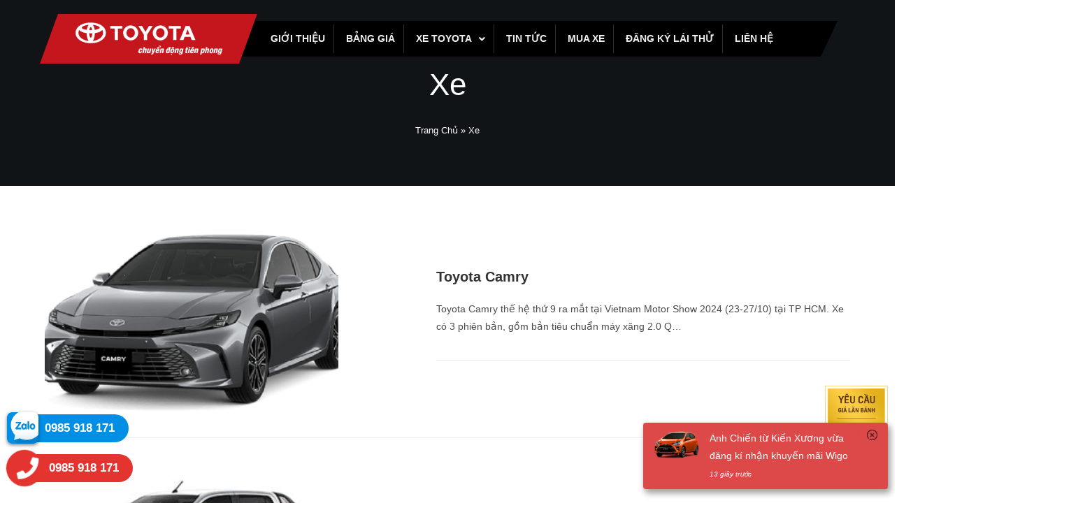

--- FILE ---
content_type: text/html; charset=UTF-8
request_url: https://toyota-thaibinh3s.com/xe/
body_size: 25434
content:
<!DOCTYPE html>
<html class="html" lang="vi" prefix="og: https://ogp.me/ns#">
<head>
	<meta charset="UTF-8">
	<link rel="profile" href="https://gmpg.org/xfn/11">

	<meta name="viewport" content="width=device-width, initial-scale=1">
<!-- Search Engine Optimization by Rank Math - https://s.rankmath.com/home -->
<title>Xe - Toyota Thái Bình</title>
<meta name="description" content="Xe Archive - Toyota Thái Bình"/>
<meta name="robots" content="follow, index"/>
<link rel="canonical" href="https://toyota-thaibinh3s.com/xe/" />
<link rel="next" href="https://toyota-thaibinh3s.com/xe/page/2/" />
<meta property="og:locale" content="vi_VN" />
<meta property="og:type" content="article" />
<meta property="og:title" content="Xe - Toyota Thái Bình" />
<meta property="og:description" content="Xe Archive - Toyota Thái Bình" />
<meta property="og:url" content="https://toyota-thaibinh3s.com/xe/" />
<meta property="og:site_name" content="Toyota Thái Bình" />
<meta name="twitter:card" content="summary_large_image" />
<meta name="twitter:title" content="Xe - Toyota Thái Bình" />
<meta name="twitter:description" content="Xe Archive - Toyota Thái Bình" />
<script type="application/ld+json" class="rank-math-schema">{"@context":"https://schema.org","@graph":[{"@type":"Organization","@id":"https://toyota-thaibinh3s.com/#organization","name":"Toyota T\u00e2n Ti\u1ebfn","url":"https://toyota-thaibinh3s.com","logo":{"@type":"ImageObject","@id":"https://toyota-thaibinh3s.com/#logo","url":"https://toyota-thaibinh3s.com/wp-content/uploads/2021/02/mazda.png","contentUrl":"https://toyota-thaibinh3s.com/wp-content/uploads/2021/02/mazda.png","caption":"Toyota T\u00e2n Ti\u1ebfn","inLanguage":"vi"}},{"@type":"WebSite","@id":"https://toyota-thaibinh3s.com/#website","url":"https://toyota-thaibinh3s.com","name":"Toyota T\u00e2n Ti\u1ebfn","publisher":{"@id":"https://toyota-thaibinh3s.com/#organization"},"inLanguage":"vi"},{"@type":"BreadcrumbList","@id":"https://toyota-thaibinh3s.com/xe/#breadcrumb","itemListElement":[{"@type":"ListItem","position":"1","item":{"@id":"https://toyota-thaibinh3s.com","name":"Trang Ch\u1ee7"}},{"@type":"ListItem","position":"2","item":{"@id":"https://toyota-thaibinh3s.com/xe/","name":"Xe"}}]},{"@type":"CollectionPage","@id":"https://toyota-thaibinh3s.com/xe/#webpage","url":"https://toyota-thaibinh3s.com/xe/","name":"Xe - Toyota Th\u00e1i B\u00ecnh","isPartOf":{"@id":"https://toyota-thaibinh3s.com/#website"},"inLanguage":"vi","breadcrumb":{"@id":"https://toyota-thaibinh3s.com/xe/#breadcrumb"}}]}</script>
<!-- /Rank Math WordPress SEO plugin -->

<link rel="alternate" type="application/rss+xml" title="Dòng thông tin Toyota Thái Bình &raquo;" href="https://toyota-thaibinh3s.com/feed/" />
<link rel="alternate" type="application/rss+xml" title="Dòng phản hồi Toyota Thái Bình &raquo;" href="https://toyota-thaibinh3s.com/comments/feed/" />
<link rel="alternate" type="application/rss+xml" title="Nguồn tin Toyota Thái Bình &raquo; Xe" href="https://toyota-thaibinh3s.com/xe/feed/" />
<script>
window._wpemojiSettings = {"baseUrl":"https:\/\/s.w.org\/images\/core\/emoji\/14.0.0\/72x72\/","ext":".png","svgUrl":"https:\/\/s.w.org\/images\/core\/emoji\/14.0.0\/svg\/","svgExt":".svg","source":{"concatemoji":"https:\/\/toyota-thaibinh3s.com\/wp-includes\/js\/wp-emoji-release.min.js?ver=6.2.8"}};
/*! This file is auto-generated */
!function(e,a,t){var n,r,o,i=a.createElement("canvas"),p=i.getContext&&i.getContext("2d");function s(e,t){p.clearRect(0,0,i.width,i.height),p.fillText(e,0,0);e=i.toDataURL();return p.clearRect(0,0,i.width,i.height),p.fillText(t,0,0),e===i.toDataURL()}function c(e){var t=a.createElement("script");t.src=e,t.defer=t.type="text/javascript",a.getElementsByTagName("head")[0].appendChild(t)}for(o=Array("flag","emoji"),t.supports={everything:!0,everythingExceptFlag:!0},r=0;r<o.length;r++)t.supports[o[r]]=function(e){if(p&&p.fillText)switch(p.textBaseline="top",p.font="600 32px Arial",e){case"flag":return s("\ud83c\udff3\ufe0f\u200d\u26a7\ufe0f","\ud83c\udff3\ufe0f\u200b\u26a7\ufe0f")?!1:!s("\ud83c\uddfa\ud83c\uddf3","\ud83c\uddfa\u200b\ud83c\uddf3")&&!s("\ud83c\udff4\udb40\udc67\udb40\udc62\udb40\udc65\udb40\udc6e\udb40\udc67\udb40\udc7f","\ud83c\udff4\u200b\udb40\udc67\u200b\udb40\udc62\u200b\udb40\udc65\u200b\udb40\udc6e\u200b\udb40\udc67\u200b\udb40\udc7f");case"emoji":return!s("\ud83e\udef1\ud83c\udffb\u200d\ud83e\udef2\ud83c\udfff","\ud83e\udef1\ud83c\udffb\u200b\ud83e\udef2\ud83c\udfff")}return!1}(o[r]),t.supports.everything=t.supports.everything&&t.supports[o[r]],"flag"!==o[r]&&(t.supports.everythingExceptFlag=t.supports.everythingExceptFlag&&t.supports[o[r]]);t.supports.everythingExceptFlag=t.supports.everythingExceptFlag&&!t.supports.flag,t.DOMReady=!1,t.readyCallback=function(){t.DOMReady=!0},t.supports.everything||(n=function(){t.readyCallback()},a.addEventListener?(a.addEventListener("DOMContentLoaded",n,!1),e.addEventListener("load",n,!1)):(e.attachEvent("onload",n),a.attachEvent("onreadystatechange",function(){"complete"===a.readyState&&t.readyCallback()})),(e=t.source||{}).concatemoji?c(e.concatemoji):e.wpemoji&&e.twemoji&&(c(e.twemoji),c(e.wpemoji)))}(window,document,window._wpemojiSettings);
</script>
<style>
img.wp-smiley,
img.emoji {
	display: inline !important;
	border: none !important;
	box-shadow: none !important;
	height: 1em !important;
	width: 1em !important;
	margin: 0 0.07em !important;
	vertical-align: -0.1em !important;
	background: none !important;
	padding: 0 !important;
}
</style>
	<link rel='stylesheet' id='wp-block-library-css' href='https://toyota-thaibinh3s.com/wp-includes/css/dist/block-library/style.min.css?ver=6.2.8' media='all' />
<style id='wp-block-library-theme-inline-css'>
.wp-block-audio figcaption{color:#555;font-size:13px;text-align:center}.is-dark-theme .wp-block-audio figcaption{color:hsla(0,0%,100%,.65)}.wp-block-audio{margin:0 0 1em}.wp-block-code{border:1px solid #ccc;border-radius:4px;font-family:Menlo,Consolas,monaco,monospace;padding:.8em 1em}.wp-block-embed figcaption{color:#555;font-size:13px;text-align:center}.is-dark-theme .wp-block-embed figcaption{color:hsla(0,0%,100%,.65)}.wp-block-embed{margin:0 0 1em}.blocks-gallery-caption{color:#555;font-size:13px;text-align:center}.is-dark-theme .blocks-gallery-caption{color:hsla(0,0%,100%,.65)}.wp-block-image figcaption{color:#555;font-size:13px;text-align:center}.is-dark-theme .wp-block-image figcaption{color:hsla(0,0%,100%,.65)}.wp-block-image{margin:0 0 1em}.wp-block-pullquote{border-bottom:4px solid;border-top:4px solid;color:currentColor;margin-bottom:1.75em}.wp-block-pullquote cite,.wp-block-pullquote footer,.wp-block-pullquote__citation{color:currentColor;font-size:.8125em;font-style:normal;text-transform:uppercase}.wp-block-quote{border-left:.25em solid;margin:0 0 1.75em;padding-left:1em}.wp-block-quote cite,.wp-block-quote footer{color:currentColor;font-size:.8125em;font-style:normal;position:relative}.wp-block-quote.has-text-align-right{border-left:none;border-right:.25em solid;padding-left:0;padding-right:1em}.wp-block-quote.has-text-align-center{border:none;padding-left:0}.wp-block-quote.is-large,.wp-block-quote.is-style-large,.wp-block-quote.is-style-plain{border:none}.wp-block-search .wp-block-search__label{font-weight:700}.wp-block-search__button{border:1px solid #ccc;padding:.375em .625em}:where(.wp-block-group.has-background){padding:1.25em 2.375em}.wp-block-separator.has-css-opacity{opacity:.4}.wp-block-separator{border:none;border-bottom:2px solid;margin-left:auto;margin-right:auto}.wp-block-separator.has-alpha-channel-opacity{opacity:1}.wp-block-separator:not(.is-style-wide):not(.is-style-dots){width:100px}.wp-block-separator.has-background:not(.is-style-dots){border-bottom:none;height:1px}.wp-block-separator.has-background:not(.is-style-wide):not(.is-style-dots){height:2px}.wp-block-table{margin:0 0 1em}.wp-block-table td,.wp-block-table th{word-break:normal}.wp-block-table figcaption{color:#555;font-size:13px;text-align:center}.is-dark-theme .wp-block-table figcaption{color:hsla(0,0%,100%,.65)}.wp-block-video figcaption{color:#555;font-size:13px;text-align:center}.is-dark-theme .wp-block-video figcaption{color:hsla(0,0%,100%,.65)}.wp-block-video{margin:0 0 1em}.wp-block-template-part.has-background{margin-bottom:0;margin-top:0;padding:1.25em 2.375em}
</style>
<link rel='stylesheet' id='jet-engine-frontend-css' href='https://toyota-thaibinh3s.com/wp-content/plugins/jet-engine/assets/css/frontend.css?ver=3.1.4' media='all' />
<link rel='stylesheet' id='classic-theme-styles-css' href='https://toyota-thaibinh3s.com/wp-includes/css/classic-themes.min.css?ver=6.2.8' media='all' />
<style id='global-styles-inline-css'>
body{--wp--preset--color--black: #000000;--wp--preset--color--cyan-bluish-gray: #abb8c3;--wp--preset--color--white: #ffffff;--wp--preset--color--pale-pink: #f78da7;--wp--preset--color--vivid-red: #cf2e2e;--wp--preset--color--luminous-vivid-orange: #ff6900;--wp--preset--color--luminous-vivid-amber: #fcb900;--wp--preset--color--light-green-cyan: #7bdcb5;--wp--preset--color--vivid-green-cyan: #00d084;--wp--preset--color--pale-cyan-blue: #8ed1fc;--wp--preset--color--vivid-cyan-blue: #0693e3;--wp--preset--color--vivid-purple: #9b51e0;--wp--preset--gradient--vivid-cyan-blue-to-vivid-purple: linear-gradient(135deg,rgba(6,147,227,1) 0%,rgb(155,81,224) 100%);--wp--preset--gradient--light-green-cyan-to-vivid-green-cyan: linear-gradient(135deg,rgb(122,220,180) 0%,rgb(0,208,130) 100%);--wp--preset--gradient--luminous-vivid-amber-to-luminous-vivid-orange: linear-gradient(135deg,rgba(252,185,0,1) 0%,rgba(255,105,0,1) 100%);--wp--preset--gradient--luminous-vivid-orange-to-vivid-red: linear-gradient(135deg,rgba(255,105,0,1) 0%,rgb(207,46,46) 100%);--wp--preset--gradient--very-light-gray-to-cyan-bluish-gray: linear-gradient(135deg,rgb(238,238,238) 0%,rgb(169,184,195) 100%);--wp--preset--gradient--cool-to-warm-spectrum: linear-gradient(135deg,rgb(74,234,220) 0%,rgb(151,120,209) 20%,rgb(207,42,186) 40%,rgb(238,44,130) 60%,rgb(251,105,98) 80%,rgb(254,248,76) 100%);--wp--preset--gradient--blush-light-purple: linear-gradient(135deg,rgb(255,206,236) 0%,rgb(152,150,240) 100%);--wp--preset--gradient--blush-bordeaux: linear-gradient(135deg,rgb(254,205,165) 0%,rgb(254,45,45) 50%,rgb(107,0,62) 100%);--wp--preset--gradient--luminous-dusk: linear-gradient(135deg,rgb(255,203,112) 0%,rgb(199,81,192) 50%,rgb(65,88,208) 100%);--wp--preset--gradient--pale-ocean: linear-gradient(135deg,rgb(255,245,203) 0%,rgb(182,227,212) 50%,rgb(51,167,181) 100%);--wp--preset--gradient--electric-grass: linear-gradient(135deg,rgb(202,248,128) 0%,rgb(113,206,126) 100%);--wp--preset--gradient--midnight: linear-gradient(135deg,rgb(2,3,129) 0%,rgb(40,116,252) 100%);--wp--preset--duotone--dark-grayscale: url('#wp-duotone-dark-grayscale');--wp--preset--duotone--grayscale: url('#wp-duotone-grayscale');--wp--preset--duotone--purple-yellow: url('#wp-duotone-purple-yellow');--wp--preset--duotone--blue-red: url('#wp-duotone-blue-red');--wp--preset--duotone--midnight: url('#wp-duotone-midnight');--wp--preset--duotone--magenta-yellow: url('#wp-duotone-magenta-yellow');--wp--preset--duotone--purple-green: url('#wp-duotone-purple-green');--wp--preset--duotone--blue-orange: url('#wp-duotone-blue-orange');--wp--preset--font-size--small: 13px;--wp--preset--font-size--medium: 20px;--wp--preset--font-size--large: 36px;--wp--preset--font-size--x-large: 42px;--wp--preset--spacing--20: 0.44rem;--wp--preset--spacing--30: 0.67rem;--wp--preset--spacing--40: 1rem;--wp--preset--spacing--50: 1.5rem;--wp--preset--spacing--60: 2.25rem;--wp--preset--spacing--70: 3.38rem;--wp--preset--spacing--80: 5.06rem;--wp--preset--shadow--natural: 6px 6px 9px rgba(0, 0, 0, 0.2);--wp--preset--shadow--deep: 12px 12px 50px rgba(0, 0, 0, 0.4);--wp--preset--shadow--sharp: 6px 6px 0px rgba(0, 0, 0, 0.2);--wp--preset--shadow--outlined: 6px 6px 0px -3px rgba(255, 255, 255, 1), 6px 6px rgba(0, 0, 0, 1);--wp--preset--shadow--crisp: 6px 6px 0px rgba(0, 0, 0, 1);}:where(.is-layout-flex){gap: 0.5em;}body .is-layout-flow > .alignleft{float: left;margin-inline-start: 0;margin-inline-end: 2em;}body .is-layout-flow > .alignright{float: right;margin-inline-start: 2em;margin-inline-end: 0;}body .is-layout-flow > .aligncenter{margin-left: auto !important;margin-right: auto !important;}body .is-layout-constrained > .alignleft{float: left;margin-inline-start: 0;margin-inline-end: 2em;}body .is-layout-constrained > .alignright{float: right;margin-inline-start: 2em;margin-inline-end: 0;}body .is-layout-constrained > .aligncenter{margin-left: auto !important;margin-right: auto !important;}body .is-layout-constrained > :where(:not(.alignleft):not(.alignright):not(.alignfull)){max-width: var(--wp--style--global--content-size);margin-left: auto !important;margin-right: auto !important;}body .is-layout-constrained > .alignwide{max-width: var(--wp--style--global--wide-size);}body .is-layout-flex{display: flex;}body .is-layout-flex{flex-wrap: wrap;align-items: center;}body .is-layout-flex > *{margin: 0;}:where(.wp-block-columns.is-layout-flex){gap: 2em;}.has-black-color{color: var(--wp--preset--color--black) !important;}.has-cyan-bluish-gray-color{color: var(--wp--preset--color--cyan-bluish-gray) !important;}.has-white-color{color: var(--wp--preset--color--white) !important;}.has-pale-pink-color{color: var(--wp--preset--color--pale-pink) !important;}.has-vivid-red-color{color: var(--wp--preset--color--vivid-red) !important;}.has-luminous-vivid-orange-color{color: var(--wp--preset--color--luminous-vivid-orange) !important;}.has-luminous-vivid-amber-color{color: var(--wp--preset--color--luminous-vivid-amber) !important;}.has-light-green-cyan-color{color: var(--wp--preset--color--light-green-cyan) !important;}.has-vivid-green-cyan-color{color: var(--wp--preset--color--vivid-green-cyan) !important;}.has-pale-cyan-blue-color{color: var(--wp--preset--color--pale-cyan-blue) !important;}.has-vivid-cyan-blue-color{color: var(--wp--preset--color--vivid-cyan-blue) !important;}.has-vivid-purple-color{color: var(--wp--preset--color--vivid-purple) !important;}.has-black-background-color{background-color: var(--wp--preset--color--black) !important;}.has-cyan-bluish-gray-background-color{background-color: var(--wp--preset--color--cyan-bluish-gray) !important;}.has-white-background-color{background-color: var(--wp--preset--color--white) !important;}.has-pale-pink-background-color{background-color: var(--wp--preset--color--pale-pink) !important;}.has-vivid-red-background-color{background-color: var(--wp--preset--color--vivid-red) !important;}.has-luminous-vivid-orange-background-color{background-color: var(--wp--preset--color--luminous-vivid-orange) !important;}.has-luminous-vivid-amber-background-color{background-color: var(--wp--preset--color--luminous-vivid-amber) !important;}.has-light-green-cyan-background-color{background-color: var(--wp--preset--color--light-green-cyan) !important;}.has-vivid-green-cyan-background-color{background-color: var(--wp--preset--color--vivid-green-cyan) !important;}.has-pale-cyan-blue-background-color{background-color: var(--wp--preset--color--pale-cyan-blue) !important;}.has-vivid-cyan-blue-background-color{background-color: var(--wp--preset--color--vivid-cyan-blue) !important;}.has-vivid-purple-background-color{background-color: var(--wp--preset--color--vivid-purple) !important;}.has-black-border-color{border-color: var(--wp--preset--color--black) !important;}.has-cyan-bluish-gray-border-color{border-color: var(--wp--preset--color--cyan-bluish-gray) !important;}.has-white-border-color{border-color: var(--wp--preset--color--white) !important;}.has-pale-pink-border-color{border-color: var(--wp--preset--color--pale-pink) !important;}.has-vivid-red-border-color{border-color: var(--wp--preset--color--vivid-red) !important;}.has-luminous-vivid-orange-border-color{border-color: var(--wp--preset--color--luminous-vivid-orange) !important;}.has-luminous-vivid-amber-border-color{border-color: var(--wp--preset--color--luminous-vivid-amber) !important;}.has-light-green-cyan-border-color{border-color: var(--wp--preset--color--light-green-cyan) !important;}.has-vivid-green-cyan-border-color{border-color: var(--wp--preset--color--vivid-green-cyan) !important;}.has-pale-cyan-blue-border-color{border-color: var(--wp--preset--color--pale-cyan-blue) !important;}.has-vivid-cyan-blue-border-color{border-color: var(--wp--preset--color--vivid-cyan-blue) !important;}.has-vivid-purple-border-color{border-color: var(--wp--preset--color--vivid-purple) !important;}.has-vivid-cyan-blue-to-vivid-purple-gradient-background{background: var(--wp--preset--gradient--vivid-cyan-blue-to-vivid-purple) !important;}.has-light-green-cyan-to-vivid-green-cyan-gradient-background{background: var(--wp--preset--gradient--light-green-cyan-to-vivid-green-cyan) !important;}.has-luminous-vivid-amber-to-luminous-vivid-orange-gradient-background{background: var(--wp--preset--gradient--luminous-vivid-amber-to-luminous-vivid-orange) !important;}.has-luminous-vivid-orange-to-vivid-red-gradient-background{background: var(--wp--preset--gradient--luminous-vivid-orange-to-vivid-red) !important;}.has-very-light-gray-to-cyan-bluish-gray-gradient-background{background: var(--wp--preset--gradient--very-light-gray-to-cyan-bluish-gray) !important;}.has-cool-to-warm-spectrum-gradient-background{background: var(--wp--preset--gradient--cool-to-warm-spectrum) !important;}.has-blush-light-purple-gradient-background{background: var(--wp--preset--gradient--blush-light-purple) !important;}.has-blush-bordeaux-gradient-background{background: var(--wp--preset--gradient--blush-bordeaux) !important;}.has-luminous-dusk-gradient-background{background: var(--wp--preset--gradient--luminous-dusk) !important;}.has-pale-ocean-gradient-background{background: var(--wp--preset--gradient--pale-ocean) !important;}.has-electric-grass-gradient-background{background: var(--wp--preset--gradient--electric-grass) !important;}.has-midnight-gradient-background{background: var(--wp--preset--gradient--midnight) !important;}.has-small-font-size{font-size: var(--wp--preset--font-size--small) !important;}.has-medium-font-size{font-size: var(--wp--preset--font-size--medium) !important;}.has-large-font-size{font-size: var(--wp--preset--font-size--large) !important;}.has-x-large-font-size{font-size: var(--wp--preset--font-size--x-large) !important;}
.wp-block-navigation a:where(:not(.wp-element-button)){color: inherit;}
:where(.wp-block-columns.is-layout-flex){gap: 2em;}
.wp-block-pullquote{font-size: 1.5em;line-height: 1.6;}
</style>
<link rel='stylesheet' id='contact-form-7-css' href='https://toyota-thaibinh3s.com/wp-content/plugins/contact-form-7/includes/css/styles.css?ver=5.5.2' media='all' />
<link rel='stylesheet' id='animate-css-css' href='https://toyota-thaibinh3s.com/wp-content/plugins/salert//assets/backend/css/animate.css?ver=1.2.1' media='all' />
<link rel='stylesheet' id='salert-main-css-css' href='https://toyota-thaibinh3s.com/wp-content/plugins/salert//assets/frontend/css/style.css?ver=6.2.8' media='all' />
<style id='salert-main-css-inline-css'>
#salertWrapper .popup_template{
                        background-color:#dd4949;
                        
              border:2px solid #e0e0e0;
              border-width:0px;
              border-radius:4px;
          
                   }
                   #salertWrapper .popup_position{
                        width:350px;
                   }

                  
                  #salertWrapper .popup_position .salert-content-wrap{
                    color:#ffffff;
                    font-size:14px;
                    text-transform:none;
                  }
                  #salertWrapper .popup_position img{
                    float: ;
                  }
                  #salertWrapper .popup-item{
    				padding:10px;
  			      }
			      @media (max-width: 767px){ 
                     #salertWrapper { display: block !important;} 
                  }
                   
    #salertWrapper .popup_template {
        -webkit-box-shadow: 3px 5px 10px 1px rgba(0, 0, 0, 0.38);
        box-shadow: 3px 5px 10px 1px rgba(0, 0, 0, 0.38);
    }
  
</style>
<link rel='stylesheet' id='elementor-frontend-css' href='https://toyota-thaibinh3s.com/wp-content/plugins/elementor/assets/css/frontend.min.css?ver=3.12.2' media='all' />
<link rel='stylesheet' id='elementor-post-3865-css' href='https://toyota-thaibinh3s.com/wp-content/uploads/elementor/css/post-3865.css?ver=1757324128' media='all' />
<link rel='stylesheet' id='font-awesome-css' href='https://toyota-thaibinh3s.com/wp-content/themes/oceanwp/assets/fonts/fontawesome/css/all.min.css?ver=5.15.1' media='all' />
<link rel='stylesheet' id='simple-line-icons-css' href='https://toyota-thaibinh3s.com/wp-content/themes/oceanwp/assets/css/third/simple-line-icons.min.css?ver=2.4.0' media='all' />
<link rel='stylesheet' id='oceanwp-style-css' href='https://toyota-thaibinh3s.com/wp-content/themes/oceanwp/assets/css/style.min.css?ver=1.1' media='all' />
<link rel='stylesheet' id='font-awesome-all-css' href='https://toyota-thaibinh3s.com/wp-content/plugins/jet-menu/assets/public/lib/font-awesome/css/all.min.css?ver=5.12.0' media='all' />
<link rel='stylesheet' id='font-awesome-v4-shims-css' href='https://toyota-thaibinh3s.com/wp-content/plugins/jet-menu/assets/public/lib/font-awesome/css/v4-shims.min.css?ver=5.12.0' media='all' />
<link rel='stylesheet' id='jet-menu-public-styles-css' href='https://toyota-thaibinh3s.com/wp-content/plugins/jet-menu/assets/public/css/public.css?ver=2.3.0' media='all' />
<link rel='stylesheet' id='jet-popup-frontend-css' href='https://toyota-thaibinh3s.com/wp-content/plugins/jet-popup/assets/css/jet-popup-frontend.css?ver=2.0.0' media='all' />
<link rel='stylesheet' id='jet-blocks-css' href='https://toyota-thaibinh3s.com/wp-content/uploads/elementor/css/custom-jet-blocks.css?ver=1.3.5' media='all' />
<link rel='stylesheet' id='jet-elements-css' href='https://toyota-thaibinh3s.com/wp-content/plugins/jet-elements/assets/css/jet-elements.css?ver=2.6.9' media='all' />
<link rel='stylesheet' id='jet-elements-skin-css' href='https://toyota-thaibinh3s.com/wp-content/plugins/jet-elements/assets/css/jet-elements-skin.css?ver=2.6.9' media='all' />
<link rel='stylesheet' id='elementor-icons-css' href='https://toyota-thaibinh3s.com/wp-content/plugins/elementor/assets/lib/eicons/css/elementor-icons.min.css?ver=5.18.0' media='all' />
<link rel='stylesheet' id='swiper-css' href='https://toyota-thaibinh3s.com/wp-content/plugins/elementor/assets/lib/swiper/css/swiper.min.css?ver=5.3.6' media='all' />
<link rel='stylesheet' id='elementor-post-8-css' href='https://toyota-thaibinh3s.com/wp-content/uploads/elementor/css/post-8.css?ver=1757324128' media='all' />
<link rel='stylesheet' id='elementor-global-css' href='https://toyota-thaibinh3s.com/wp-content/uploads/elementor/css/global.css?ver=1757324129' media='all' />
<link rel='stylesheet' id='elementor-post-5418-css' href='https://toyota-thaibinh3s.com/wp-content/uploads/elementor/css/post-5418.css?ver=1757324129' media='all' />
<link rel='stylesheet' id='elementor-post-5414-css' href='https://toyota-thaibinh3s.com/wp-content/uploads/elementor/css/post-5414.css?ver=1761896847' media='all' />
<link rel='stylesheet' id='jet-theme-core-frontend-styles-css' href='https://toyota-thaibinh3s.com/wp-content/plugins/jet-theme-core/assets/css/frontend.css?ver=2.0.7' media='all' />
<link rel='stylesheet' id='jet-menu-oceanwp-css' href='https://toyota-thaibinh3s.com/wp-content/plugins/jet-menu/integration/themes/oceanwp/assets/css/style.css?ver=2.3.0' media='all' />
<link rel='stylesheet' id='oe-widgets-style-css' href='https://toyota-thaibinh3s.com/wp-content/plugins/ocean-extra/assets/css/widgets.css?ver=6.2.8' media='all' />
<link rel='stylesheet' id='wp-add-custom-css-css' href='https://toyota-thaibinh3s.com?display_custom_css=css&#038;ver=6.2.8' media='all' />
<link rel='stylesheet' id='google-fonts-1-css' href='https://fonts.googleapis.com/css?family=Roboto+Condensed%3A100%2C100italic%2C200%2C200italic%2C300%2C300italic%2C400%2C400italic%2C500%2C500italic%2C600%2C600italic%2C700%2C700italic%2C800%2C800italic%2C900%2C900italic%7CRoboto%3A100%2C100italic%2C200%2C200italic%2C300%2C300italic%2C400%2C400italic%2C500%2C500italic%2C600%2C600italic%2C700%2C700italic%2C800%2C800italic%2C900%2C900italic&#038;display=auto&#038;subset=vietnamese&#038;ver=6.2.8' media='all' />
<link rel='stylesheet' id='elementor-icons-shared-0-css' href='https://toyota-thaibinh3s.com/wp-content/plugins/elementor/assets/lib/font-awesome/css/fontawesome.min.css?ver=5.15.3' media='all' />
<link rel='stylesheet' id='elementor-icons-fa-solid-css' href='https://toyota-thaibinh3s.com/wp-content/plugins/elementor/assets/lib/font-awesome/css/solid.min.css?ver=5.15.3' media='all' />
<link rel='stylesheet' id='elementor-icons-fa-regular-css' href='https://toyota-thaibinh3s.com/wp-content/plugins/elementor/assets/lib/font-awesome/css/regular.min.css?ver=5.15.3' media='all' />
<link rel='stylesheet' id='elementor-icons-fa-brands-css' href='https://toyota-thaibinh3s.com/wp-content/plugins/elementor/assets/lib/font-awesome/css/brands.min.css?ver=5.15.3' media='all' />
<link rel="preconnect" href="https://fonts.gstatic.com/" crossorigin><script src='https://toyota-thaibinh3s.com/wp-includes/js/jquery/jquery.min.js?ver=3.6.4' id='jquery-core-js'></script>
<script src='https://toyota-thaibinh3s.com/wp-includes/js/jquery/jquery-migrate.min.js?ver=3.4.0' id='jquery-migrate-js'></script>
<script id='salert-main-js-js-extra'>
var salert_settings = {"ajax_url":"https:\/\/toyota-thaibinh3s.com\/wp-admin\/admin-ajax.php","salert_popup_position":"bottomRight","salert_popup_start_time":"5","salert_popup_transition":"fadeInUp","salert_popup_range_from":"10","salert_popup_range_to":"20","salert_popup_stay":"10"};
</script>
<script src='https://toyota-thaibinh3s.com/wp-content/plugins/salert//assets/frontend/js/main.js?ver=1.2.1' id='salert-main-js-js'></script>
<link rel="https://api.w.org/" href="https://toyota-thaibinh3s.com/wp-json/" /><link rel="EditURI" type="application/rsd+xml" title="RSD" href="https://toyota-thaibinh3s.com/xmlrpc.php?rsd" />
<link rel="wlwmanifest" type="application/wlwmanifest+xml" href="https://toyota-thaibinh3s.com/wp-includes/wlwmanifest.xml" />
<meta name="generator" content="WordPress 6.2.8" />
<!-- Google Tag Manager -->
<script>(function(w,d,s,l,i){w[l]=w[l]||[];w[l].push({'gtm.start':
new Date().getTime(),event:'gtm.js'});var f=d.getElementsByTagName(s)[0],
j=d.createElement(s),dl=l!='dataLayer'?'&l='+l:'';j.async=true;j.src=
'https://www.googletagmanager.com/gtm.js?id='+i+dl;f.parentNode.insertBefore(j,f);
})(window,document,'script','dataLayer','GTM-M6GX879');</script>
<!-- End Google Tag Manager --><meta name="generator" content="Elementor 3.12.2; features: e_dom_optimization, a11y_improvements, additional_custom_breakpoints; settings: css_print_method-external, google_font-enabled, font_display-auto">
<link rel="icon" href="https://toyota-thaibinh3s.com/wp-content/uploads/2021/03/toyota_logo-953x1024-2-150x150.png" sizes="32x32" />
<link rel="icon" href="https://toyota-thaibinh3s.com/wp-content/uploads/2021/03/toyota_logo-953x1024-2-300x300.png" sizes="192x192" />
<link rel="apple-touch-icon" href="https://toyota-thaibinh3s.com/wp-content/uploads/2021/03/toyota_logo-953x1024-2-300x300.png" />
<meta name="msapplication-TileImage" content="https://toyota-thaibinh3s.com/wp-content/uploads/2021/03/toyota_logo-953x1024-2-300x300.png" />
		<style id="wp-custom-css">
			.page-header{background-color:#E3342F;text-align:center}.page-header h1{color:white}.megamenu .elementor-section.elementor-section-stretched{width:100% !important}.footxd{text-align:center;font-size:12px;background:black;color:white}.footxd a{color:#e3342f}		</style>
		<!-- OceanWP CSS -->
<style type="text/css">
.page-header{background-color:#22292f;background-image:url( https://toyotaphutho.com/wp-content/uploads/2020/03/camry-bg.jpg ) !important;background-position:center center;height:280px}/* General CSS */a:hover,a.light:hover,.theme-heading .text::before,.theme-heading .text::after,#top-bar-content >a:hover,#top-bar-social li.oceanwp-email a:hover,#site-navigation-wrap .dropdown-menu >li >a:hover,#site-header.medium-header #medium-searchform button:hover,.oceanwp-mobile-menu-icon a:hover,.blog-entry.post .blog-entry-header .entry-title a:hover,.blog-entry.post .blog-entry-readmore a:hover,.blog-entry.thumbnail-entry .blog-entry-category a,ul.meta li a:hover,.dropcap,.single nav.post-navigation .nav-links .title,body .related-post-title a:hover,body #wp-calendar caption,body .contact-info-widget.default i,body .contact-info-widget.big-icons i,body .custom-links-widget .oceanwp-custom-links li a:hover,body .custom-links-widget .oceanwp-custom-links li a:hover:before,body .posts-thumbnails-widget li a:hover,body .social-widget li.oceanwp-email a:hover,.comment-author .comment-meta .comment-reply-link,#respond #cancel-comment-reply-link:hover,#footer-widgets .footer-box a:hover,#footer-bottom a:hover,#footer-bottom #footer-bottom-menu a:hover,.sidr a:hover,.sidr-class-dropdown-toggle:hover,.sidr-class-menu-item-has-children.active >a,.sidr-class-menu-item-has-children.active >a >.sidr-class-dropdown-toggle,input[type=checkbox]:checked:before{color:#dd3333}.single nav.post-navigation .nav-links .title .owp-icon use,.blog-entry.post .blog-entry-readmore a:hover .owp-icon use,body .contact-info-widget.default .owp-icon use,body .contact-info-widget.big-icons .owp-icon use{stroke:#dd3333}input[type="button"],input[type="reset"],input[type="submit"],button[type="submit"],.button,#site-navigation-wrap .dropdown-menu >li.btn >a >span,.thumbnail:hover i,.post-quote-content,.omw-modal .omw-close-modal,body .contact-info-widget.big-icons li:hover i,body div.wpforms-container-full .wpforms-form input[type=submit],body div.wpforms-container-full .wpforms-form button[type=submit],body div.wpforms-container-full .wpforms-form .wpforms-page-button{background-color:#dd3333}.thumbnail:hover .link-post-svg-icon{background-color:#dd3333}body .contact-info-widget.big-icons li:hover .owp-icon{background-color:#dd3333}.widget-title{border-color:#dd3333}blockquote{border-color:#dd3333}#searchform-dropdown{border-color:#dd3333}.dropdown-menu .sub-menu{border-color:#dd3333}.blog-entry.large-entry .blog-entry-readmore a:hover{border-color:#dd3333}.oceanwp-newsletter-form-wrap input[type="email"]:focus{border-color:#dd3333}.social-widget li.oceanwp-email a:hover{border-color:#dd3333}#respond #cancel-comment-reply-link:hover{border-color:#dd3333}body .contact-info-widget.big-icons li:hover i{border-color:#dd3333}#footer-widgets .oceanwp-newsletter-form-wrap input[type="email"]:focus{border-color:#dd3333}blockquote,.wp-block-quote{border-left-color:#dd3333}body .contact-info-widget.big-icons li:hover .owp-icon{border-color:#dd3333}input[type="button"]:hover,input[type="reset"]:hover,input[type="submit"]:hover,button[type="submit"]:hover,input[type="button"]:focus,input[type="reset"]:focus,input[type="submit"]:focus,button[type="submit"]:focus,.button:hover,.button:focus,#site-navigation-wrap .dropdown-menu >li.btn >a:hover >span,.post-quote-author,.omw-modal .omw-close-modal:hover,body div.wpforms-container-full .wpforms-form input[type=submit]:hover,body div.wpforms-container-full .wpforms-form button[type=submit]:hover,body div.wpforms-container-full .wpforms-form .wpforms-page-button:hover{background-color:#f64b3c}.page-header,.has-transparent-header .page-header{padding:40px 0 0 0}/* Header CSS */#site-navigation-wrap .dropdown-menu >li >a,.oceanwp-mobile-menu-icon a,.mobile-menu-close,.after-header-content-inner >a{line-height:50px}#site-header,.has-transparent-header .is-sticky #site-header,.has-vh-transparent .is-sticky #site-header.vertical-header,#searchform-header-replace{background-color:rgba(40,40,40,0)}#site-header{border-color:rgba(34,41,47,0)}#site-header.has-header-media .overlay-header-media{background-color:rgba(0,0,0,0.5)}#site-logo #site-logo-inner a img,#site-header.center-header #site-navigation-wrap .middle-site-logo a img{max-width:180px}@media (max-width:480px){#site-logo #site-logo-inner a img,#site-header.center-header #site-navigation-wrap .middle-site-logo a img{max-width:180px}}#site-header #site-logo #site-logo-inner a img,#site-header.center-header #site-navigation-wrap .middle-site-logo a img{max-height:50px}.effect-one #site-navigation-wrap .dropdown-menu >li >a.menu-link >span:after,.effect-three #site-navigation-wrap .dropdown-menu >li >a.menu-link >span:after,.effect-five #site-navigation-wrap .dropdown-menu >li >a.menu-link >span:before,.effect-five #site-navigation-wrap .dropdown-menu >li >a.menu-link >span:after,.effect-nine #site-navigation-wrap .dropdown-menu >li >a.menu-link >span:before,.effect-nine #site-navigation-wrap .dropdown-menu >li >a.menu-link >span:after{background-color:#eeee22}.effect-four #site-navigation-wrap .dropdown-menu >li >a.menu-link >span:before,.effect-four #site-navigation-wrap .dropdown-menu >li >a.menu-link >span:after,.effect-seven #site-navigation-wrap .dropdown-menu >li >a.menu-link:hover >span:after,.effect-seven #site-navigation-wrap .dropdown-menu >li.sfHover >a.menu-link >span:after{color:#eeee22}.effect-seven #site-navigation-wrap .dropdown-menu >li >a.menu-link:hover >span:after,.effect-seven #site-navigation-wrap .dropdown-menu >li.sfHover >a.menu-link >span:after{text-shadow:10px 0 #eeee22,-10px 0 #eeee22}.effect-two #site-navigation-wrap .dropdown-menu >li >a.menu-link >span:after,.effect-eight #site-navigation-wrap .dropdown-menu >li >a.menu-link >span:before,.effect-eight #site-navigation-wrap .dropdown-menu >li >a.menu-link >span:after{background-color:#eeee22}.effect-six #site-navigation-wrap .dropdown-menu >li >a.menu-link >span:before,.effect-six #site-navigation-wrap .dropdown-menu >li >a.menu-link >span:after{border-color:#eeee22}.effect-ten #site-navigation-wrap .dropdown-menu >li >a.menu-link:hover >span,.effect-ten #site-navigation-wrap .dropdown-menu >li.sfHover >a.menu-link >span{-webkit-box-shadow:0 0 10px 4px #eeee22;-moz-box-shadow:0 0 10px 4px #eeee22;box-shadow:0 0 10px 4px #eeee22}#site-navigation-wrap .dropdown-menu >li >a,.oceanwp-mobile-menu-icon a,#searchform-header-replace-close{color:#ffffff}#site-navigation-wrap .dropdown-menu >li >a .owp-icon use,.oceanwp-mobile-menu-icon a .owp-icon use,#searchform-header-replace-close .owp-icon use{stroke:#ffffff}#site-navigation-wrap .dropdown-menu >li >a:hover,.oceanwp-mobile-menu-icon a:hover,#searchform-header-replace-close:hover{color:#ffffff}#site-navigation-wrap .dropdown-menu >li >a:hover .owp-icon use,.oceanwp-mobile-menu-icon a:hover .owp-icon use,#searchform-header-replace-close:hover .owp-icon use{stroke:#ffffff}#site-navigation-wrap .dropdown-menu >.current-menu-item >a,#site-navigation-wrap .dropdown-menu >.current-menu-ancestor >a,#site-navigation-wrap .dropdown-menu >.current-menu-item >a:hover,#site-navigation-wrap .dropdown-menu >.current-menu-ancestor >a:hover{color:#ffffff}#site-navigation-wrap .dropdown-menu >li >a:hover,#site-navigation-wrap .dropdown-menu >li.sfHover >a{background-color:#e3342f}#site-navigation-wrap .dropdown-menu >.current-menu-item >a,#site-navigation-wrap .dropdown-menu >.current-menu-ancestor >a,#site-navigation-wrap .dropdown-menu >.current-menu-item >a:hover,#site-navigation-wrap .dropdown-menu >.current-menu-ancestor >a:hover{background-color:#e3342f}.dropdown-menu .sub-menu,#searchform-dropdown,.current-shop-items-dropdown{border-color:#c92e2e}/* Top Bar CSS */#top-bar{padding:0}#top-bar-wrap{border-color:#22292f}
</style></head>

<body data-rsssl=1 class="archive post-type-archive post-type-archive-xe wp-custom-logo wp-embed-responsive oceanwp-theme fullscreen-mobile default-breakpoint content-full-width content-max-width page-with-background-title has-breadcrumbs jet-desktop-menu-active elementor-default elementor-kit-8" itemscope="itemscope" itemtype="https://schema.org/WebPage">

	<svg xmlns="http://www.w3.org/2000/svg" viewBox="0 0 0 0" width="0" height="0" focusable="false" role="none" style="visibility: hidden; position: absolute; left: -9999px; overflow: hidden;" ><defs><filter id="wp-duotone-dark-grayscale"><feColorMatrix color-interpolation-filters="sRGB" type="matrix" values=" .299 .587 .114 0 0 .299 .587 .114 0 0 .299 .587 .114 0 0 .299 .587 .114 0 0 " /><feComponentTransfer color-interpolation-filters="sRGB" ><feFuncR type="table" tableValues="0 0.49803921568627" /><feFuncG type="table" tableValues="0 0.49803921568627" /><feFuncB type="table" tableValues="0 0.49803921568627" /><feFuncA type="table" tableValues="1 1" /></feComponentTransfer><feComposite in2="SourceGraphic" operator="in" /></filter></defs></svg><svg xmlns="http://www.w3.org/2000/svg" viewBox="0 0 0 0" width="0" height="0" focusable="false" role="none" style="visibility: hidden; position: absolute; left: -9999px; overflow: hidden;" ><defs><filter id="wp-duotone-grayscale"><feColorMatrix color-interpolation-filters="sRGB" type="matrix" values=" .299 .587 .114 0 0 .299 .587 .114 0 0 .299 .587 .114 0 0 .299 .587 .114 0 0 " /><feComponentTransfer color-interpolation-filters="sRGB" ><feFuncR type="table" tableValues="0 1" /><feFuncG type="table" tableValues="0 1" /><feFuncB type="table" tableValues="0 1" /><feFuncA type="table" tableValues="1 1" /></feComponentTransfer><feComposite in2="SourceGraphic" operator="in" /></filter></defs></svg><svg xmlns="http://www.w3.org/2000/svg" viewBox="0 0 0 0" width="0" height="0" focusable="false" role="none" style="visibility: hidden; position: absolute; left: -9999px; overflow: hidden;" ><defs><filter id="wp-duotone-purple-yellow"><feColorMatrix color-interpolation-filters="sRGB" type="matrix" values=" .299 .587 .114 0 0 .299 .587 .114 0 0 .299 .587 .114 0 0 .299 .587 .114 0 0 " /><feComponentTransfer color-interpolation-filters="sRGB" ><feFuncR type="table" tableValues="0.54901960784314 0.98823529411765" /><feFuncG type="table" tableValues="0 1" /><feFuncB type="table" tableValues="0.71764705882353 0.25490196078431" /><feFuncA type="table" tableValues="1 1" /></feComponentTransfer><feComposite in2="SourceGraphic" operator="in" /></filter></defs></svg><svg xmlns="http://www.w3.org/2000/svg" viewBox="0 0 0 0" width="0" height="0" focusable="false" role="none" style="visibility: hidden; position: absolute; left: -9999px; overflow: hidden;" ><defs><filter id="wp-duotone-blue-red"><feColorMatrix color-interpolation-filters="sRGB" type="matrix" values=" .299 .587 .114 0 0 .299 .587 .114 0 0 .299 .587 .114 0 0 .299 .587 .114 0 0 " /><feComponentTransfer color-interpolation-filters="sRGB" ><feFuncR type="table" tableValues="0 1" /><feFuncG type="table" tableValues="0 0.27843137254902" /><feFuncB type="table" tableValues="0.5921568627451 0.27843137254902" /><feFuncA type="table" tableValues="1 1" /></feComponentTransfer><feComposite in2="SourceGraphic" operator="in" /></filter></defs></svg><svg xmlns="http://www.w3.org/2000/svg" viewBox="0 0 0 0" width="0" height="0" focusable="false" role="none" style="visibility: hidden; position: absolute; left: -9999px; overflow: hidden;" ><defs><filter id="wp-duotone-midnight"><feColorMatrix color-interpolation-filters="sRGB" type="matrix" values=" .299 .587 .114 0 0 .299 .587 .114 0 0 .299 .587 .114 0 0 .299 .587 .114 0 0 " /><feComponentTransfer color-interpolation-filters="sRGB" ><feFuncR type="table" tableValues="0 0" /><feFuncG type="table" tableValues="0 0.64705882352941" /><feFuncB type="table" tableValues="0 1" /><feFuncA type="table" tableValues="1 1" /></feComponentTransfer><feComposite in2="SourceGraphic" operator="in" /></filter></defs></svg><svg xmlns="http://www.w3.org/2000/svg" viewBox="0 0 0 0" width="0" height="0" focusable="false" role="none" style="visibility: hidden; position: absolute; left: -9999px; overflow: hidden;" ><defs><filter id="wp-duotone-magenta-yellow"><feColorMatrix color-interpolation-filters="sRGB" type="matrix" values=" .299 .587 .114 0 0 .299 .587 .114 0 0 .299 .587 .114 0 0 .299 .587 .114 0 0 " /><feComponentTransfer color-interpolation-filters="sRGB" ><feFuncR type="table" tableValues="0.78039215686275 1" /><feFuncG type="table" tableValues="0 0.94901960784314" /><feFuncB type="table" tableValues="0.35294117647059 0.47058823529412" /><feFuncA type="table" tableValues="1 1" /></feComponentTransfer><feComposite in2="SourceGraphic" operator="in" /></filter></defs></svg><svg xmlns="http://www.w3.org/2000/svg" viewBox="0 0 0 0" width="0" height="0" focusable="false" role="none" style="visibility: hidden; position: absolute; left: -9999px; overflow: hidden;" ><defs><filter id="wp-duotone-purple-green"><feColorMatrix color-interpolation-filters="sRGB" type="matrix" values=" .299 .587 .114 0 0 .299 .587 .114 0 0 .299 .587 .114 0 0 .299 .587 .114 0 0 " /><feComponentTransfer color-interpolation-filters="sRGB" ><feFuncR type="table" tableValues="0.65098039215686 0.40392156862745" /><feFuncG type="table" tableValues="0 1" /><feFuncB type="table" tableValues="0.44705882352941 0.4" /><feFuncA type="table" tableValues="1 1" /></feComponentTransfer><feComposite in2="SourceGraphic" operator="in" /></filter></defs></svg><svg xmlns="http://www.w3.org/2000/svg" viewBox="0 0 0 0" width="0" height="0" focusable="false" role="none" style="visibility: hidden; position: absolute; left: -9999px; overflow: hidden;" ><defs><filter id="wp-duotone-blue-orange"><feColorMatrix color-interpolation-filters="sRGB" type="matrix" values=" .299 .587 .114 0 0 .299 .587 .114 0 0 .299 .587 .114 0 0 .299 .587 .114 0 0 " /><feComponentTransfer color-interpolation-filters="sRGB" ><feFuncR type="table" tableValues="0.098039215686275 1" /><feFuncG type="table" tableValues="0 0.66274509803922" /><feFuncB type="table" tableValues="0.84705882352941 0.41960784313725" /><feFuncA type="table" tableValues="1 1" /></feComponentTransfer><feComposite in2="SourceGraphic" operator="in" /></filter></defs></svg>
	
	<div id="outer-wrap" class="site clr">

		<a class="skip-link screen-reader-text" href="#main">Skip to content</a>

		
		<div id="wrap" class="clr">

			
					<div data-elementor-type="jet_header" data-elementor-id="5418" class="elementor elementor-5418">
									<section class="elementor-section elementor-top-section elementor-element elementor-element-628f1c86 elementor-section-stretched elementor-section-content-middle elementor-section-boxed elementor-section-height-default elementor-section-height-default" data-id="628f1c86" data-element_type="section" data-settings="{&quot;stretch_section&quot;:&quot;section-stretched&quot;,&quot;jet_parallax_layout_list&quot;:[{&quot;_id&quot;:&quot;1daf3df&quot;,&quot;jet_parallax_layout_image&quot;:{&quot;url&quot;:&quot;&quot;,&quot;id&quot;:&quot;&quot;,&quot;size&quot;:&quot;&quot;},&quot;jet_parallax_layout_image_tablet&quot;:{&quot;url&quot;:&quot;&quot;,&quot;id&quot;:&quot;&quot;,&quot;size&quot;:&quot;&quot;},&quot;jet_parallax_layout_image_mobile&quot;:{&quot;url&quot;:&quot;&quot;,&quot;id&quot;:&quot;&quot;,&quot;size&quot;:&quot;&quot;},&quot;jet_parallax_layout_speed&quot;:{&quot;unit&quot;:&quot;%&quot;,&quot;size&quot;:50,&quot;sizes&quot;:[]},&quot;jet_parallax_layout_type&quot;:&quot;scroll&quot;,&quot;jet_parallax_layout_direction&quot;:null,&quot;jet_parallax_layout_fx_direction&quot;:null,&quot;jet_parallax_layout_z_index&quot;:&quot;&quot;,&quot;jet_parallax_layout_bg_x&quot;:50,&quot;jet_parallax_layout_bg_x_tablet&quot;:&quot;&quot;,&quot;jet_parallax_layout_bg_x_mobile&quot;:&quot;&quot;,&quot;jet_parallax_layout_bg_y&quot;:50,&quot;jet_parallax_layout_bg_y_tablet&quot;:&quot;&quot;,&quot;jet_parallax_layout_bg_y_mobile&quot;:&quot;&quot;,&quot;jet_parallax_layout_bg_size&quot;:&quot;auto&quot;,&quot;jet_parallax_layout_bg_size_tablet&quot;:&quot;&quot;,&quot;jet_parallax_layout_bg_size_mobile&quot;:&quot;&quot;,&quot;jet_parallax_layout_animation_prop&quot;:&quot;transform&quot;,&quot;jet_parallax_layout_on&quot;:[&quot;desktop&quot;,&quot;tablet&quot;]}]}">
						<div class="elementor-container elementor-column-gap-no">
					<div class="elementor-column elementor-col-33 elementor-top-column elementor-element elementor-element-8754986 logoxd" data-id="8754986" data-element_type="column" data-settings="{&quot;background_background&quot;:&quot;classic&quot;}">
			<div class="elementor-widget-wrap elementor-element-populated">
								<div class="elementor-element elementor-element-5b8914aa elementor-widget elementor-widget-image" data-id="5b8914aa" data-element_type="widget" data-widget_type="image.default">
				<div class="elementor-widget-container">
																<a href="https://toyota-thaibinh3s.com">
							<img width="210" height="53" src="https://toyota-thaibinh3s.com/wp-content/uploads/2021/01/logo-toyota.png" class="attachment-large size-large wp-image-6560" alt="" loading="lazy" />								</a>
															</div>
				</div>
					</div>
		</div>
				<div class="elementor-column elementor-col-66 elementor-top-column elementor-element elementor-element-4bfc89cd cotxd elementor-hidden-phone" data-id="4bfc89cd" data-element_type="column" data-settings="{&quot;background_background&quot;:&quot;classic&quot;}">
			<div class="elementor-widget-wrap elementor-element-populated">
								<div class="elementor-element elementor-element-4e1cb923 elementor-hidden-phone elementor-widget elementor-widget-jet-mega-menu" data-id="4e1cb923" data-element_type="widget" data-widget_type="jet-mega-menu.default">
				<div class="elementor-widget-container">
			<div class="menu-main-container"><div class="jet-menu-container"><div class="jet-menu-inner"><ul class="jet-menu jet-menu--animation-type-fade jet-menu--roll-up"><li id="jet-menu-item-6638" class="jet-menu-item jet-menu-item-type-post_type jet-menu-item-object-page jet-has-roll-up jet-simple-menu-item jet-regular-item jet-menu-item-6638"><a href="https://toyota-thaibinh3s.com/gioi-thieu/" class="top-level-link"><div class="jet-menu-item-wrapper"><div class="jet-menu-title">Giới Thiệu</div></div></a></li>
<li id="jet-menu-item-6635" class="jet-menu-item jet-menu-item-type-post_type jet-menu-item-object-page jet-has-roll-up jet-simple-menu-item jet-regular-item jet-menu-item-6635"><a href="https://toyota-thaibinh3s.com/bang-gia-xe/" class="top-level-link"><div class="jet-menu-item-wrapper"><div class="jet-menu-title">Bảng Giá</div></div></a></li>
<li id="jet-menu-item-6642" class="jet-menu-item jet-menu-item-type-custom jet-menu-item-object-custom jet-has-roll-up jet-mega-menu-item jet-regular-item jet-menu-item-has-children jet-menu-item-6642"><a href="#" class="top-level-link"><div class="jet-menu-item-wrapper"><div class="jet-menu-title">Xe Toyota</div><i class="jet-dropdown-arrow fa fa-angle-down"></i></div></a><div class="jet-sub-mega-menu" data-template-id="6644">		<div data-elementor-type="wp-post" data-elementor-id="6644" class="elementor elementor-6644">
									<section class="elementor-section elementor-top-section elementor-element elementor-element-999e3a2 elementor-section-boxed elementor-section-height-default elementor-section-height-default" data-id="999e3a2" data-element_type="section" data-settings="{&quot;jet_parallax_layout_list&quot;:[{&quot;jet_parallax_layout_image&quot;:{&quot;url&quot;:&quot;&quot;,&quot;id&quot;:&quot;&quot;,&quot;size&quot;:&quot;&quot;},&quot;_id&quot;:&quot;c303fe4&quot;,&quot;jet_parallax_layout_image_tablet&quot;:{&quot;url&quot;:&quot;&quot;,&quot;id&quot;:&quot;&quot;,&quot;size&quot;:&quot;&quot;},&quot;jet_parallax_layout_image_mobile&quot;:{&quot;url&quot;:&quot;&quot;,&quot;id&quot;:&quot;&quot;,&quot;size&quot;:&quot;&quot;},&quot;jet_parallax_layout_speed&quot;:{&quot;unit&quot;:&quot;%&quot;,&quot;size&quot;:50,&quot;sizes&quot;:[]},&quot;jet_parallax_layout_type&quot;:&quot;scroll&quot;,&quot;jet_parallax_layout_direction&quot;:null,&quot;jet_parallax_layout_fx_direction&quot;:null,&quot;jet_parallax_layout_z_index&quot;:&quot;&quot;,&quot;jet_parallax_layout_bg_x&quot;:50,&quot;jet_parallax_layout_bg_x_tablet&quot;:&quot;&quot;,&quot;jet_parallax_layout_bg_x_mobile&quot;:&quot;&quot;,&quot;jet_parallax_layout_bg_y&quot;:50,&quot;jet_parallax_layout_bg_y_tablet&quot;:&quot;&quot;,&quot;jet_parallax_layout_bg_y_mobile&quot;:&quot;&quot;,&quot;jet_parallax_layout_bg_size&quot;:&quot;auto&quot;,&quot;jet_parallax_layout_bg_size_tablet&quot;:&quot;&quot;,&quot;jet_parallax_layout_bg_size_mobile&quot;:&quot;&quot;,&quot;jet_parallax_layout_animation_prop&quot;:&quot;transform&quot;,&quot;jet_parallax_layout_on&quot;:[&quot;desktop&quot;,&quot;tablet&quot;]}]}">
						<div class="elementor-container elementor-column-gap-default">
					<div class="elementor-column elementor-col-100 elementor-top-column elementor-element elementor-element-00c36d6" data-id="00c36d6" data-element_type="column">
			<div class="elementor-widget-wrap elementor-element-populated">
								<div class="elementor-element elementor-element-17d2f34 elementor-widget elementor-widget-jet-listing-grid" data-id="17d2f34" data-element_type="widget" data-settings="{&quot;columns&quot;:&quot;6&quot;,&quot;columns_mobile&quot;:&quot;2&quot;}" data-widget_type="jet-listing-grid.default">
				<div class="elementor-widget-container">
			<div class="jet-listing-grid jet-listing"><div class="jet-listing-grid__items grid-col-desk-6 grid-col-tablet-6 grid-col-mobile-2 jet-listing-grid--15"  data-nav="{&quot;enabled&quot;:false,&quot;type&quot;:null,&quot;more_el&quot;:null,&quot;query&quot;:[],&quot;widget_settings&quot;:{&quot;lisitng_id&quot;:15,&quot;posts_num&quot;:20,&quot;columns&quot;:6,&quot;columns_tablet&quot;:6,&quot;columns_mobile&quot;:2,&quot;is_archive_template&quot;:&quot;&quot;,&quot;post_status&quot;:[&quot;publish&quot;],&quot;use_random_posts_num&quot;:&quot;&quot;,&quot;max_posts_num&quot;:9,&quot;not_found_message&quot;:&quot;No data was found&quot;,&quot;is_masonry&quot;:false,&quot;equal_columns_height&quot;:&quot;&quot;,&quot;use_load_more&quot;:&quot;&quot;,&quot;load_more_id&quot;:&quot;&quot;,&quot;load_more_type&quot;:&quot;click&quot;,&quot;load_more_offset&quot;:{&quot;unit&quot;:&quot;px&quot;,&quot;size&quot;:0,&quot;sizes&quot;:[]},&quot;use_custom_post_types&quot;:&quot;&quot;,&quot;custom_post_types&quot;:[],&quot;hide_widget_if&quot;:&quot;&quot;,&quot;carousel_enabled&quot;:&quot;&quot;,&quot;slides_to_scroll&quot;:&quot;1&quot;,&quot;arrows&quot;:&quot;true&quot;,&quot;arrow_icon&quot;:&quot;fa fa-angle-left&quot;,&quot;dots&quot;:&quot;&quot;,&quot;autoplay&quot;:&quot;true&quot;,&quot;autoplay_speed&quot;:5000,&quot;infinite&quot;:&quot;true&quot;,&quot;center_mode&quot;:&quot;&quot;,&quot;effect&quot;:&quot;slide&quot;,&quot;speed&quot;:500,&quot;inject_alternative_items&quot;:&quot;&quot;,&quot;injection_items&quot;:[],&quot;scroll_slider_enabled&quot;:&quot;&quot;,&quot;scroll_slider_on&quot;:[&quot;desktop&quot;,&quot;tablet&quot;,&quot;mobile&quot;],&quot;custom_query&quot;:false,&quot;custom_query_id&quot;:&quot;&quot;,&quot;_element_id&quot;:&quot;&quot;}}" data-page="1" data-pages="1" data-listing-source="posts" data-listing-id="15" data-query-id=""><div class="jet-listing-grid__item jet-listing-dynamic-post-6541" data-post-id="6541" >		<div data-elementor-type="jet-listing-items" data-elementor-id="15" class="elementor elementor-15">
									<section class="elementor-section elementor-top-section elementor-element elementor-element-92709f4 elementxd elementor-section-boxed elementor-section-height-default elementor-section-height-default" data-id="92709f4" data-element_type="section" data-settings="{&quot;jet_parallax_layout_list&quot;:[{&quot;jet_parallax_layout_image&quot;:{&quot;url&quot;:&quot;&quot;,&quot;id&quot;:&quot;&quot;,&quot;size&quot;:&quot;&quot;},&quot;_id&quot;:&quot;bda2689&quot;,&quot;jet_parallax_layout_image_tablet&quot;:{&quot;url&quot;:&quot;&quot;,&quot;id&quot;:&quot;&quot;,&quot;size&quot;:&quot;&quot;},&quot;jet_parallax_layout_image_mobile&quot;:{&quot;url&quot;:&quot;&quot;,&quot;id&quot;:&quot;&quot;,&quot;size&quot;:&quot;&quot;},&quot;jet_parallax_layout_speed&quot;:{&quot;unit&quot;:&quot;%&quot;,&quot;size&quot;:50,&quot;sizes&quot;:[]},&quot;jet_parallax_layout_type&quot;:&quot;scroll&quot;,&quot;jet_parallax_layout_direction&quot;:null,&quot;jet_parallax_layout_fx_direction&quot;:null,&quot;jet_parallax_layout_z_index&quot;:&quot;&quot;,&quot;jet_parallax_layout_bg_x&quot;:50,&quot;jet_parallax_layout_bg_x_tablet&quot;:&quot;&quot;,&quot;jet_parallax_layout_bg_x_mobile&quot;:&quot;&quot;,&quot;jet_parallax_layout_bg_y&quot;:50,&quot;jet_parallax_layout_bg_y_tablet&quot;:&quot;&quot;,&quot;jet_parallax_layout_bg_y_mobile&quot;:&quot;&quot;,&quot;jet_parallax_layout_bg_size&quot;:&quot;auto&quot;,&quot;jet_parallax_layout_bg_size_tablet&quot;:&quot;&quot;,&quot;jet_parallax_layout_bg_size_mobile&quot;:&quot;&quot;,&quot;jet_parallax_layout_animation_prop&quot;:&quot;transform&quot;,&quot;jet_parallax_layout_on&quot;:[&quot;desktop&quot;,&quot;tablet&quot;]}]}">
						<div class="elementor-container elementor-column-gap-default">
					<div class="elementor-column elementor-col-100 elementor-top-column elementor-element elementor-element-e1698d9 elementor-animation-float" data-id="e1698d9" data-element_type="column">
			<div class="elementor-widget-wrap elementor-element-populated">
								<div class="elementor-element elementor-element-4578d83 elementor-widget elementor-widget-jet-listing-dynamic-image" data-id="4578d83" data-element_type="widget" data-widget_type="jet-listing-dynamic-image.default">
				<div class="elementor-widget-container">
			<div class="jet-listing jet-listing-dynamic-image"><a href="https://toyota-thaibinh3s.com/xe/toyota-camry/" class="jet-listing-dynamic-image__link"><img width="400" height="230" src="https://toyota-thaibinh3s.com/wp-content/uploads/2021/11/icon-toyota-camry-2024-vinhxdcom.png" class="jet-listing-dynamic-image__img attachment-full size-full wp-post-image" alt="icon toyota camry 2024 vinhxdcom" decoding="async" loading="lazy" srcset="https://toyota-thaibinh3s.com/wp-content/uploads/2021/11/icon-toyota-camry-2024-vinhxdcom.png 400w, https://toyota-thaibinh3s.com/wp-content/uploads/2021/11/icon-toyota-camry-2024-vinhxdcom-300x173.png 300w" sizes="(max-width: 400px) 100vw, 400px" title="Xe 1"></a></div>		</div>
				</div>
				<div class="elementor-element elementor-element-e7cde21 tenx elementor-widget elementor-widget-jet-listing-dynamic-link" data-id="e7cde21" data-element_type="widget" data-widget_type="jet-listing-dynamic-link.default">
				<div class="elementor-widget-container">
			<div class="jet-listing jet-listing-dynamic-link"><a href="https://toyota-thaibinh3s.com/xe/toyota-camry/" class="jet-listing-dynamic-link__link"><span class="jet-listing-dynamic-link__label">Toyota Camry</span></a></div>		</div>
				</div>
				<div class="elementor-element elementor-element-11c5aaf elementor-widget elementor-widget-jet-listing-dynamic-field" data-id="11c5aaf" data-element_type="widget" data-widget_type="jet-listing-dynamic-field.default">
				<div class="elementor-widget-container">
			<div class="jet-listing jet-listing-dynamic-field display-inline"><div class="jet-listing-dynamic-field__inline-wrap"><div class="jet-listing-dynamic-field__content">Giá: 1.105.000.000 đ</div></div></div>		</div>
				</div>
					</div>
		</div>
							</div>
		</section>
							</div>
		</div><div class="jet-listing-grid__item jet-listing-dynamic-post-2787" data-post-id="2787" >		<div data-elementor-type="jet-listing-items" data-elementor-id="15" class="elementor elementor-15">
									<section class="elementor-section elementor-top-section elementor-element elementor-element-92709f4 elementxd elementor-section-boxed elementor-section-height-default elementor-section-height-default" data-id="92709f4" data-element_type="section" data-settings="{&quot;jet_parallax_layout_list&quot;:[{&quot;jet_parallax_layout_image&quot;:{&quot;url&quot;:&quot;&quot;,&quot;id&quot;:&quot;&quot;,&quot;size&quot;:&quot;&quot;},&quot;_id&quot;:&quot;bda2689&quot;,&quot;jet_parallax_layout_image_tablet&quot;:{&quot;url&quot;:&quot;&quot;,&quot;id&quot;:&quot;&quot;,&quot;size&quot;:&quot;&quot;},&quot;jet_parallax_layout_image_mobile&quot;:{&quot;url&quot;:&quot;&quot;,&quot;id&quot;:&quot;&quot;,&quot;size&quot;:&quot;&quot;},&quot;jet_parallax_layout_speed&quot;:{&quot;unit&quot;:&quot;%&quot;,&quot;size&quot;:50,&quot;sizes&quot;:[]},&quot;jet_parallax_layout_type&quot;:&quot;scroll&quot;,&quot;jet_parallax_layout_direction&quot;:null,&quot;jet_parallax_layout_fx_direction&quot;:null,&quot;jet_parallax_layout_z_index&quot;:&quot;&quot;,&quot;jet_parallax_layout_bg_x&quot;:50,&quot;jet_parallax_layout_bg_x_tablet&quot;:&quot;&quot;,&quot;jet_parallax_layout_bg_x_mobile&quot;:&quot;&quot;,&quot;jet_parallax_layout_bg_y&quot;:50,&quot;jet_parallax_layout_bg_y_tablet&quot;:&quot;&quot;,&quot;jet_parallax_layout_bg_y_mobile&quot;:&quot;&quot;,&quot;jet_parallax_layout_bg_size&quot;:&quot;auto&quot;,&quot;jet_parallax_layout_bg_size_tablet&quot;:&quot;&quot;,&quot;jet_parallax_layout_bg_size_mobile&quot;:&quot;&quot;,&quot;jet_parallax_layout_animation_prop&quot;:&quot;transform&quot;,&quot;jet_parallax_layout_on&quot;:[&quot;desktop&quot;,&quot;tablet&quot;]}]}">
						<div class="elementor-container elementor-column-gap-default">
					<div class="elementor-column elementor-col-100 elementor-top-column elementor-element elementor-element-e1698d9 elementor-animation-float" data-id="e1698d9" data-element_type="column">
			<div class="elementor-widget-wrap elementor-element-populated">
								<div class="elementor-element elementor-element-4578d83 elementor-widget elementor-widget-jet-listing-dynamic-image" data-id="4578d83" data-element_type="widget" data-widget_type="jet-listing-dynamic-image.default">
				<div class="elementor-widget-container">
			<div class="jet-listing jet-listing-dynamic-image"><a href="https://toyota-thaibinh3s.com/xe/toyota-hilux/" class="jet-listing-dynamic-image__link"><img width="400" height="230" src="https://toyota-thaibinh3s.com/wp-content/uploads/2021/11/hiluxicon.jpg" class="jet-listing-dynamic-image__img attachment-full size-full wp-post-image" alt="hiluxicon" decoding="async" loading="lazy" srcset="https://toyota-thaibinh3s.com/wp-content/uploads/2021/11/hiluxicon.jpg 400w, https://toyota-thaibinh3s.com/wp-content/uploads/2021/11/hiluxicon-300x173.jpg 300w" sizes="(max-width: 400px) 100vw, 400px" title="Xe 2"></a></div>		</div>
				</div>
				<div class="elementor-element elementor-element-e7cde21 tenx elementor-widget elementor-widget-jet-listing-dynamic-link" data-id="e7cde21" data-element_type="widget" data-widget_type="jet-listing-dynamic-link.default">
				<div class="elementor-widget-container">
			<div class="jet-listing jet-listing-dynamic-link"><a href="https://toyota-thaibinh3s.com/xe/toyota-hilux/" class="jet-listing-dynamic-link__link"><span class="jet-listing-dynamic-link__label">Toyota Hilux</span></a></div>		</div>
				</div>
				<div class="elementor-element elementor-element-11c5aaf elementor-widget elementor-widget-jet-listing-dynamic-field" data-id="11c5aaf" data-element_type="widget" data-widget_type="jet-listing-dynamic-field.default">
				<div class="elementor-widget-container">
			<div class="jet-listing jet-listing-dynamic-field display-inline"><div class="jet-listing-dynamic-field__inline-wrap"><div class="jet-listing-dynamic-field__content">Giá: 668.000.000 đ</div></div></div>		</div>
				</div>
					</div>
		</div>
							</div>
		</section>
							</div>
		</div><div class="jet-listing-grid__item jet-listing-dynamic-post-4493" data-post-id="4493" >		<div data-elementor-type="jet-listing-items" data-elementor-id="15" class="elementor elementor-15">
									<section class="elementor-section elementor-top-section elementor-element elementor-element-92709f4 elementxd elementor-section-boxed elementor-section-height-default elementor-section-height-default" data-id="92709f4" data-element_type="section" data-settings="{&quot;jet_parallax_layout_list&quot;:[{&quot;jet_parallax_layout_image&quot;:{&quot;url&quot;:&quot;&quot;,&quot;id&quot;:&quot;&quot;,&quot;size&quot;:&quot;&quot;},&quot;_id&quot;:&quot;bda2689&quot;,&quot;jet_parallax_layout_image_tablet&quot;:{&quot;url&quot;:&quot;&quot;,&quot;id&quot;:&quot;&quot;,&quot;size&quot;:&quot;&quot;},&quot;jet_parallax_layout_image_mobile&quot;:{&quot;url&quot;:&quot;&quot;,&quot;id&quot;:&quot;&quot;,&quot;size&quot;:&quot;&quot;},&quot;jet_parallax_layout_speed&quot;:{&quot;unit&quot;:&quot;%&quot;,&quot;size&quot;:50,&quot;sizes&quot;:[]},&quot;jet_parallax_layout_type&quot;:&quot;scroll&quot;,&quot;jet_parallax_layout_direction&quot;:null,&quot;jet_parallax_layout_fx_direction&quot;:null,&quot;jet_parallax_layout_z_index&quot;:&quot;&quot;,&quot;jet_parallax_layout_bg_x&quot;:50,&quot;jet_parallax_layout_bg_x_tablet&quot;:&quot;&quot;,&quot;jet_parallax_layout_bg_x_mobile&quot;:&quot;&quot;,&quot;jet_parallax_layout_bg_y&quot;:50,&quot;jet_parallax_layout_bg_y_tablet&quot;:&quot;&quot;,&quot;jet_parallax_layout_bg_y_mobile&quot;:&quot;&quot;,&quot;jet_parallax_layout_bg_size&quot;:&quot;auto&quot;,&quot;jet_parallax_layout_bg_size_tablet&quot;:&quot;&quot;,&quot;jet_parallax_layout_bg_size_mobile&quot;:&quot;&quot;,&quot;jet_parallax_layout_animation_prop&quot;:&quot;transform&quot;,&quot;jet_parallax_layout_on&quot;:[&quot;desktop&quot;,&quot;tablet&quot;]}]}">
						<div class="elementor-container elementor-column-gap-default">
					<div class="elementor-column elementor-col-100 elementor-top-column elementor-element elementor-element-e1698d9 elementor-animation-float" data-id="e1698d9" data-element_type="column">
			<div class="elementor-widget-wrap elementor-element-populated">
								<div class="elementor-element elementor-element-4578d83 elementor-widget elementor-widget-jet-listing-dynamic-image" data-id="4578d83" data-element_type="widget" data-widget_type="jet-listing-dynamic-image.default">
				<div class="elementor-widget-container">
			<div class="jet-listing jet-listing-dynamic-image"><a href="https://toyota-thaibinh3s.com/xe/toyota-cross/" class="jet-listing-dynamic-image__link"><img width="400" height="230" src="https://toyota-thaibinh3s.com/wp-content/uploads/2024/05/cross2024.png" class="jet-listing-dynamic-image__img attachment-full size-full wp-post-image" alt="cross2024" decoding="async" loading="lazy" srcset="https://toyota-thaibinh3s.com/wp-content/uploads/2024/05/cross2024.png 400w, https://toyota-thaibinh3s.com/wp-content/uploads/2024/05/cross2024-300x173.png 300w" sizes="(max-width: 400px) 100vw, 400px" title="Xe 3"></a></div>		</div>
				</div>
				<div class="elementor-element elementor-element-e7cde21 tenx elementor-widget elementor-widget-jet-listing-dynamic-link" data-id="e7cde21" data-element_type="widget" data-widget_type="jet-listing-dynamic-link.default">
				<div class="elementor-widget-container">
			<div class="jet-listing jet-listing-dynamic-link"><a href="https://toyota-thaibinh3s.com/xe/toyota-cross/" class="jet-listing-dynamic-link__link"><span class="jet-listing-dynamic-link__label">Corolla Cross</span></a></div>		</div>
				</div>
				<div class="elementor-element elementor-element-11c5aaf elementor-widget elementor-widget-jet-listing-dynamic-field" data-id="11c5aaf" data-element_type="widget" data-widget_type="jet-listing-dynamic-field.default">
				<div class="elementor-widget-container">
			<div class="jet-listing jet-listing-dynamic-field display-inline"><div class="jet-listing-dynamic-field__inline-wrap"><div class="jet-listing-dynamic-field__content">Giá: 820.000.000 ₫</div></div></div>		</div>
				</div>
					</div>
		</div>
							</div>
		</section>
							</div>
		</div><div class="jet-listing-grid__item jet-listing-dynamic-post-7636" data-post-id="7636" >		<div data-elementor-type="jet-listing-items" data-elementor-id="15" class="elementor elementor-15">
									<section class="elementor-section elementor-top-section elementor-element elementor-element-92709f4 elementxd elementor-section-boxed elementor-section-height-default elementor-section-height-default" data-id="92709f4" data-element_type="section" data-settings="{&quot;jet_parallax_layout_list&quot;:[{&quot;jet_parallax_layout_image&quot;:{&quot;url&quot;:&quot;&quot;,&quot;id&quot;:&quot;&quot;,&quot;size&quot;:&quot;&quot;},&quot;_id&quot;:&quot;bda2689&quot;,&quot;jet_parallax_layout_image_tablet&quot;:{&quot;url&quot;:&quot;&quot;,&quot;id&quot;:&quot;&quot;,&quot;size&quot;:&quot;&quot;},&quot;jet_parallax_layout_image_mobile&quot;:{&quot;url&quot;:&quot;&quot;,&quot;id&quot;:&quot;&quot;,&quot;size&quot;:&quot;&quot;},&quot;jet_parallax_layout_speed&quot;:{&quot;unit&quot;:&quot;%&quot;,&quot;size&quot;:50,&quot;sizes&quot;:[]},&quot;jet_parallax_layout_type&quot;:&quot;scroll&quot;,&quot;jet_parallax_layout_direction&quot;:null,&quot;jet_parallax_layout_fx_direction&quot;:null,&quot;jet_parallax_layout_z_index&quot;:&quot;&quot;,&quot;jet_parallax_layout_bg_x&quot;:50,&quot;jet_parallax_layout_bg_x_tablet&quot;:&quot;&quot;,&quot;jet_parallax_layout_bg_x_mobile&quot;:&quot;&quot;,&quot;jet_parallax_layout_bg_y&quot;:50,&quot;jet_parallax_layout_bg_y_tablet&quot;:&quot;&quot;,&quot;jet_parallax_layout_bg_y_mobile&quot;:&quot;&quot;,&quot;jet_parallax_layout_bg_size&quot;:&quot;auto&quot;,&quot;jet_parallax_layout_bg_size_tablet&quot;:&quot;&quot;,&quot;jet_parallax_layout_bg_size_mobile&quot;:&quot;&quot;,&quot;jet_parallax_layout_animation_prop&quot;:&quot;transform&quot;,&quot;jet_parallax_layout_on&quot;:[&quot;desktop&quot;,&quot;tablet&quot;]}]}">
						<div class="elementor-container elementor-column-gap-default">
					<div class="elementor-column elementor-col-100 elementor-top-column elementor-element elementor-element-e1698d9 elementor-animation-float" data-id="e1698d9" data-element_type="column">
			<div class="elementor-widget-wrap elementor-element-populated">
								<div class="elementor-element elementor-element-4578d83 elementor-widget elementor-widget-jet-listing-dynamic-image" data-id="4578d83" data-element_type="widget" data-widget_type="jet-listing-dynamic-image.default">
				<div class="elementor-widget-container">
			<div class="jet-listing jet-listing-dynamic-image"><a href="https://toyota-thaibinh3s.com/xe/toyota-innova-cross/" class="jet-listing-dynamic-image__link"><img width="400" height="230" src="https://toyota-thaibinh3s.com/wp-content/uploads/2023/11/icon-inovacross.png" class="jet-listing-dynamic-image__img attachment-full size-full wp-post-image" alt="icon inovacross" decoding="async" loading="lazy" srcset="https://toyota-thaibinh3s.com/wp-content/uploads/2023/11/icon-inovacross.png 400w, https://toyota-thaibinh3s.com/wp-content/uploads/2023/11/icon-inovacross-300x173.png 300w" sizes="(max-width: 400px) 100vw, 400px" title="Xe 4"></a></div>		</div>
				</div>
				<div class="elementor-element elementor-element-e7cde21 tenx elementor-widget elementor-widget-jet-listing-dynamic-link" data-id="e7cde21" data-element_type="widget" data-widget_type="jet-listing-dynamic-link.default">
				<div class="elementor-widget-container">
			<div class="jet-listing jet-listing-dynamic-link"><a href="https://toyota-thaibinh3s.com/xe/toyota-innova-cross/" class="jet-listing-dynamic-link__link"><span class="jet-listing-dynamic-link__label">Toyota Innova Cross</span></a></div>		</div>
				</div>
				<div class="elementor-element elementor-element-11c5aaf elementor-widget elementor-widget-jet-listing-dynamic-field" data-id="11c5aaf" data-element_type="widget" data-widget_type="jet-listing-dynamic-field.default">
				<div class="elementor-widget-container">
			<div class="jet-listing jet-listing-dynamic-field display-inline"><div class="jet-listing-dynamic-field__inline-wrap"><div class="jet-listing-dynamic-field__content">Giá: 825.000.000 đ</div></div></div>		</div>
				</div>
					</div>
		</div>
							</div>
		</section>
							</div>
		</div><div class="jet-listing-grid__item jet-listing-dynamic-post-7588" data-post-id="7588" >		<div data-elementor-type="jet-listing-items" data-elementor-id="15" class="elementor elementor-15">
									<section class="elementor-section elementor-top-section elementor-element elementor-element-92709f4 elementxd elementor-section-boxed elementor-section-height-default elementor-section-height-default" data-id="92709f4" data-element_type="section" data-settings="{&quot;jet_parallax_layout_list&quot;:[{&quot;jet_parallax_layout_image&quot;:{&quot;url&quot;:&quot;&quot;,&quot;id&quot;:&quot;&quot;,&quot;size&quot;:&quot;&quot;},&quot;_id&quot;:&quot;bda2689&quot;,&quot;jet_parallax_layout_image_tablet&quot;:{&quot;url&quot;:&quot;&quot;,&quot;id&quot;:&quot;&quot;,&quot;size&quot;:&quot;&quot;},&quot;jet_parallax_layout_image_mobile&quot;:{&quot;url&quot;:&quot;&quot;,&quot;id&quot;:&quot;&quot;,&quot;size&quot;:&quot;&quot;},&quot;jet_parallax_layout_speed&quot;:{&quot;unit&quot;:&quot;%&quot;,&quot;size&quot;:50,&quot;sizes&quot;:[]},&quot;jet_parallax_layout_type&quot;:&quot;scroll&quot;,&quot;jet_parallax_layout_direction&quot;:null,&quot;jet_parallax_layout_fx_direction&quot;:null,&quot;jet_parallax_layout_z_index&quot;:&quot;&quot;,&quot;jet_parallax_layout_bg_x&quot;:50,&quot;jet_parallax_layout_bg_x_tablet&quot;:&quot;&quot;,&quot;jet_parallax_layout_bg_x_mobile&quot;:&quot;&quot;,&quot;jet_parallax_layout_bg_y&quot;:50,&quot;jet_parallax_layout_bg_y_tablet&quot;:&quot;&quot;,&quot;jet_parallax_layout_bg_y_mobile&quot;:&quot;&quot;,&quot;jet_parallax_layout_bg_size&quot;:&quot;auto&quot;,&quot;jet_parallax_layout_bg_size_tablet&quot;:&quot;&quot;,&quot;jet_parallax_layout_bg_size_mobile&quot;:&quot;&quot;,&quot;jet_parallax_layout_animation_prop&quot;:&quot;transform&quot;,&quot;jet_parallax_layout_on&quot;:[&quot;desktop&quot;,&quot;tablet&quot;]}]}">
						<div class="elementor-container elementor-column-gap-default">
					<div class="elementor-column elementor-col-100 elementor-top-column elementor-element elementor-element-e1698d9 elementor-animation-float" data-id="e1698d9" data-element_type="column">
			<div class="elementor-widget-wrap elementor-element-populated">
								<div class="elementor-element elementor-element-4578d83 elementor-widget elementor-widget-jet-listing-dynamic-image" data-id="4578d83" data-element_type="widget" data-widget_type="jet-listing-dynamic-image.default">
				<div class="elementor-widget-container">
			<div class="jet-listing jet-listing-dynamic-image"><a href="https://toyota-thaibinh3s.com/xe/toyota-yaris-cross/" class="jet-listing-dynamic-image__link"><img width="400" height="230" src="https://toyota-thaibinh3s.com/wp-content/uploads/2023/09/iconyarisscross.png" class="jet-listing-dynamic-image__img attachment-full size-full wp-post-image" alt="iconyarisscross" decoding="async" loading="lazy" srcset="https://toyota-thaibinh3s.com/wp-content/uploads/2023/09/iconyarisscross.png 400w, https://toyota-thaibinh3s.com/wp-content/uploads/2023/09/iconyarisscross-300x173.png 300w" sizes="(max-width: 400px) 100vw, 400px" title="Xe 5"></a></div>		</div>
				</div>
				<div class="elementor-element elementor-element-e7cde21 tenx elementor-widget elementor-widget-jet-listing-dynamic-link" data-id="e7cde21" data-element_type="widget" data-widget_type="jet-listing-dynamic-link.default">
				<div class="elementor-widget-container">
			<div class="jet-listing jet-listing-dynamic-link"><a href="https://toyota-thaibinh3s.com/xe/toyota-yaris-cross/" class="jet-listing-dynamic-link__link"><span class="jet-listing-dynamic-link__label">Toyota Yaris Cross</span></a></div>		</div>
				</div>
				<div class="elementor-element elementor-element-11c5aaf elementor-widget elementor-widget-jet-listing-dynamic-field" data-id="11c5aaf" data-element_type="widget" data-widget_type="jet-listing-dynamic-field.default">
				<div class="elementor-widget-container">
			<div class="jet-listing jet-listing-dynamic-field display-inline"><div class="jet-listing-dynamic-field__inline-wrap"><div class="jet-listing-dynamic-field__content">Giá: 650.000.000 ₫</div></div></div>		</div>
				</div>
					</div>
		</div>
							</div>
		</section>
							</div>
		</div><div class="jet-listing-grid__item jet-listing-dynamic-post-7339" data-post-id="7339" >		<div data-elementor-type="jet-listing-items" data-elementor-id="15" class="elementor elementor-15">
									<section class="elementor-section elementor-top-section elementor-element elementor-element-92709f4 elementxd elementor-section-boxed elementor-section-height-default elementor-section-height-default" data-id="92709f4" data-element_type="section" data-settings="{&quot;jet_parallax_layout_list&quot;:[{&quot;jet_parallax_layout_image&quot;:{&quot;url&quot;:&quot;&quot;,&quot;id&quot;:&quot;&quot;,&quot;size&quot;:&quot;&quot;},&quot;_id&quot;:&quot;bda2689&quot;,&quot;jet_parallax_layout_image_tablet&quot;:{&quot;url&quot;:&quot;&quot;,&quot;id&quot;:&quot;&quot;,&quot;size&quot;:&quot;&quot;},&quot;jet_parallax_layout_image_mobile&quot;:{&quot;url&quot;:&quot;&quot;,&quot;id&quot;:&quot;&quot;,&quot;size&quot;:&quot;&quot;},&quot;jet_parallax_layout_speed&quot;:{&quot;unit&quot;:&quot;%&quot;,&quot;size&quot;:50,&quot;sizes&quot;:[]},&quot;jet_parallax_layout_type&quot;:&quot;scroll&quot;,&quot;jet_parallax_layout_direction&quot;:null,&quot;jet_parallax_layout_fx_direction&quot;:null,&quot;jet_parallax_layout_z_index&quot;:&quot;&quot;,&quot;jet_parallax_layout_bg_x&quot;:50,&quot;jet_parallax_layout_bg_x_tablet&quot;:&quot;&quot;,&quot;jet_parallax_layout_bg_x_mobile&quot;:&quot;&quot;,&quot;jet_parallax_layout_bg_y&quot;:50,&quot;jet_parallax_layout_bg_y_tablet&quot;:&quot;&quot;,&quot;jet_parallax_layout_bg_y_mobile&quot;:&quot;&quot;,&quot;jet_parallax_layout_bg_size&quot;:&quot;auto&quot;,&quot;jet_parallax_layout_bg_size_tablet&quot;:&quot;&quot;,&quot;jet_parallax_layout_bg_size_mobile&quot;:&quot;&quot;,&quot;jet_parallax_layout_animation_prop&quot;:&quot;transform&quot;,&quot;jet_parallax_layout_on&quot;:[&quot;desktop&quot;,&quot;tablet&quot;]}]}">
						<div class="elementor-container elementor-column-gap-default">
					<div class="elementor-column elementor-col-100 elementor-top-column elementor-element elementor-element-e1698d9 elementor-animation-float" data-id="e1698d9" data-element_type="column">
			<div class="elementor-widget-wrap elementor-element-populated">
								<div class="elementor-element elementor-element-4578d83 elementor-widget elementor-widget-jet-listing-dynamic-image" data-id="4578d83" data-element_type="widget" data-widget_type="jet-listing-dynamic-image.default">
				<div class="elementor-widget-container">
			<div class="jet-listing jet-listing-dynamic-image"><a href="https://toyota-thaibinh3s.com/xe/toyota-veloz/" class="jet-listing-dynamic-image__link"><img width="400" height="230" src="https://toyota-thaibinh3s.com/wp-content/uploads/2022/04/icon-veloz.png" class="jet-listing-dynamic-image__img attachment-full size-full wp-post-image" alt="icon veloz" decoding="async" loading="lazy" srcset="https://toyota-thaibinh3s.com/wp-content/uploads/2022/04/icon-veloz.png 400w, https://toyota-thaibinh3s.com/wp-content/uploads/2022/04/icon-veloz-300x173.png 300w" sizes="(max-width: 400px) 100vw, 400px" title="Xe 6"></a></div>		</div>
				</div>
				<div class="elementor-element elementor-element-e7cde21 tenx elementor-widget elementor-widget-jet-listing-dynamic-link" data-id="e7cde21" data-element_type="widget" data-widget_type="jet-listing-dynamic-link.default">
				<div class="elementor-widget-container">
			<div class="jet-listing jet-listing-dynamic-link"><a href="https://toyota-thaibinh3s.com/xe/toyota-veloz/" class="jet-listing-dynamic-link__link"><span class="jet-listing-dynamic-link__label">Toyota Veloz</span></a></div>		</div>
				</div>
				<div class="elementor-element elementor-element-11c5aaf elementor-widget elementor-widget-jet-listing-dynamic-field" data-id="11c5aaf" data-element_type="widget" data-widget_type="jet-listing-dynamic-field.default">
				<div class="elementor-widget-container">
			<div class="jet-listing jet-listing-dynamic-field display-inline"><div class="jet-listing-dynamic-field__inline-wrap"><div class="jet-listing-dynamic-field__content">Giá: 638.000.000 ₫</div></div></div>		</div>
				</div>
					</div>
		</div>
							</div>
		</section>
							</div>
		</div><div class="jet-listing-grid__item jet-listing-dynamic-post-7217" data-post-id="7217" >		<div data-elementor-type="jet-listing-items" data-elementor-id="15" class="elementor elementor-15">
									<section class="elementor-section elementor-top-section elementor-element elementor-element-92709f4 elementxd elementor-section-boxed elementor-section-height-default elementor-section-height-default" data-id="92709f4" data-element_type="section" data-settings="{&quot;jet_parallax_layout_list&quot;:[{&quot;jet_parallax_layout_image&quot;:{&quot;url&quot;:&quot;&quot;,&quot;id&quot;:&quot;&quot;,&quot;size&quot;:&quot;&quot;},&quot;_id&quot;:&quot;bda2689&quot;,&quot;jet_parallax_layout_image_tablet&quot;:{&quot;url&quot;:&quot;&quot;,&quot;id&quot;:&quot;&quot;,&quot;size&quot;:&quot;&quot;},&quot;jet_parallax_layout_image_mobile&quot;:{&quot;url&quot;:&quot;&quot;,&quot;id&quot;:&quot;&quot;,&quot;size&quot;:&quot;&quot;},&quot;jet_parallax_layout_speed&quot;:{&quot;unit&quot;:&quot;%&quot;,&quot;size&quot;:50,&quot;sizes&quot;:[]},&quot;jet_parallax_layout_type&quot;:&quot;scroll&quot;,&quot;jet_parallax_layout_direction&quot;:null,&quot;jet_parallax_layout_fx_direction&quot;:null,&quot;jet_parallax_layout_z_index&quot;:&quot;&quot;,&quot;jet_parallax_layout_bg_x&quot;:50,&quot;jet_parallax_layout_bg_x_tablet&quot;:&quot;&quot;,&quot;jet_parallax_layout_bg_x_mobile&quot;:&quot;&quot;,&quot;jet_parallax_layout_bg_y&quot;:50,&quot;jet_parallax_layout_bg_y_tablet&quot;:&quot;&quot;,&quot;jet_parallax_layout_bg_y_mobile&quot;:&quot;&quot;,&quot;jet_parallax_layout_bg_size&quot;:&quot;auto&quot;,&quot;jet_parallax_layout_bg_size_tablet&quot;:&quot;&quot;,&quot;jet_parallax_layout_bg_size_mobile&quot;:&quot;&quot;,&quot;jet_parallax_layout_animation_prop&quot;:&quot;transform&quot;,&quot;jet_parallax_layout_on&quot;:[&quot;desktop&quot;,&quot;tablet&quot;]}]}">
						<div class="elementor-container elementor-column-gap-default">
					<div class="elementor-column elementor-col-100 elementor-top-column elementor-element elementor-element-e1698d9 elementor-animation-float" data-id="e1698d9" data-element_type="column">
			<div class="elementor-widget-wrap elementor-element-populated">
								<div class="elementor-element elementor-element-4578d83 elementor-widget elementor-widget-jet-listing-dynamic-image" data-id="4578d83" data-element_type="widget" data-widget_type="jet-listing-dynamic-image.default">
				<div class="elementor-widget-container">
			<div class="jet-listing jet-listing-dynamic-image"><a href="https://toyota-thaibinh3s.com/xe/toyota-raize/" class="jet-listing-dynamic-image__link"><img width="400" height="230" src="https://toyota-thaibinh3s.com/wp-content/uploads/2021/11/toyota-raize.png" class="jet-listing-dynamic-image__img attachment-full size-full wp-post-image" alt="toyota raize" decoding="async" loading="lazy" srcset="https://toyota-thaibinh3s.com/wp-content/uploads/2021/11/toyota-raize.png 400w, https://toyota-thaibinh3s.com/wp-content/uploads/2021/11/toyota-raize-300x173.png 300w" sizes="(max-width: 400px) 100vw, 400px" title="Xe 7"></a></div>		</div>
				</div>
				<div class="elementor-element elementor-element-e7cde21 tenx elementor-widget elementor-widget-jet-listing-dynamic-link" data-id="e7cde21" data-element_type="widget" data-widget_type="jet-listing-dynamic-link.default">
				<div class="elementor-widget-container">
			<div class="jet-listing jet-listing-dynamic-link"><a href="https://toyota-thaibinh3s.com/xe/toyota-raize/" class="jet-listing-dynamic-link__link"><span class="jet-listing-dynamic-link__label">Toyota Raize</span></a></div>		</div>
				</div>
				<div class="elementor-element elementor-element-11c5aaf elementor-widget elementor-widget-jet-listing-dynamic-field" data-id="11c5aaf" data-element_type="widget" data-widget_type="jet-listing-dynamic-field.default">
				<div class="elementor-widget-container">
			<div class="jet-listing jet-listing-dynamic-field display-inline"><div class="jet-listing-dynamic-field__inline-wrap"><div class="jet-listing-dynamic-field__content">Giá: 510.000.000 ₫</div></div></div>		</div>
				</div>
					</div>
		</div>
							</div>
		</section>
							</div>
		</div><div class="jet-listing-grid__item jet-listing-dynamic-post-2798" data-post-id="2798" >		<div data-elementor-type="jet-listing-items" data-elementor-id="15" class="elementor elementor-15">
									<section class="elementor-section elementor-top-section elementor-element elementor-element-92709f4 elementxd elementor-section-boxed elementor-section-height-default elementor-section-height-default" data-id="92709f4" data-element_type="section" data-settings="{&quot;jet_parallax_layout_list&quot;:[{&quot;jet_parallax_layout_image&quot;:{&quot;url&quot;:&quot;&quot;,&quot;id&quot;:&quot;&quot;,&quot;size&quot;:&quot;&quot;},&quot;_id&quot;:&quot;bda2689&quot;,&quot;jet_parallax_layout_image_tablet&quot;:{&quot;url&quot;:&quot;&quot;,&quot;id&quot;:&quot;&quot;,&quot;size&quot;:&quot;&quot;},&quot;jet_parallax_layout_image_mobile&quot;:{&quot;url&quot;:&quot;&quot;,&quot;id&quot;:&quot;&quot;,&quot;size&quot;:&quot;&quot;},&quot;jet_parallax_layout_speed&quot;:{&quot;unit&quot;:&quot;%&quot;,&quot;size&quot;:50,&quot;sizes&quot;:[]},&quot;jet_parallax_layout_type&quot;:&quot;scroll&quot;,&quot;jet_parallax_layout_direction&quot;:null,&quot;jet_parallax_layout_fx_direction&quot;:null,&quot;jet_parallax_layout_z_index&quot;:&quot;&quot;,&quot;jet_parallax_layout_bg_x&quot;:50,&quot;jet_parallax_layout_bg_x_tablet&quot;:&quot;&quot;,&quot;jet_parallax_layout_bg_x_mobile&quot;:&quot;&quot;,&quot;jet_parallax_layout_bg_y&quot;:50,&quot;jet_parallax_layout_bg_y_tablet&quot;:&quot;&quot;,&quot;jet_parallax_layout_bg_y_mobile&quot;:&quot;&quot;,&quot;jet_parallax_layout_bg_size&quot;:&quot;auto&quot;,&quot;jet_parallax_layout_bg_size_tablet&quot;:&quot;&quot;,&quot;jet_parallax_layout_bg_size_mobile&quot;:&quot;&quot;,&quot;jet_parallax_layout_animation_prop&quot;:&quot;transform&quot;,&quot;jet_parallax_layout_on&quot;:[&quot;desktop&quot;,&quot;tablet&quot;]}]}">
						<div class="elementor-container elementor-column-gap-default">
					<div class="elementor-column elementor-col-100 elementor-top-column elementor-element elementor-element-e1698d9 elementor-animation-float" data-id="e1698d9" data-element_type="column">
			<div class="elementor-widget-wrap elementor-element-populated">
								<div class="elementor-element elementor-element-4578d83 elementor-widget elementor-widget-jet-listing-dynamic-image" data-id="4578d83" data-element_type="widget" data-widget_type="jet-listing-dynamic-image.default">
				<div class="elementor-widget-container">
			<div class="jet-listing jet-listing-dynamic-image"><a href="https://toyota-thaibinh3s.com/xe/toyota-wigo/" class="jet-listing-dynamic-image__link"><img width="400" height="230" src="https://toyota-thaibinh3s.com/wp-content/uploads/2021/11/icon-wigo2023.png" class="jet-listing-dynamic-image__img attachment-full size-full wp-post-image" alt="icon wigo2023" decoding="async" loading="lazy" srcset="https://toyota-thaibinh3s.com/wp-content/uploads/2021/11/icon-wigo2023.png 400w, https://toyota-thaibinh3s.com/wp-content/uploads/2021/11/icon-wigo2023-300x173.png 300w" sizes="(max-width: 400px) 100vw, 400px" title="Xe 8"></a></div>		</div>
				</div>
				<div class="elementor-element elementor-element-e7cde21 tenx elementor-widget elementor-widget-jet-listing-dynamic-link" data-id="e7cde21" data-element_type="widget" data-widget_type="jet-listing-dynamic-link.default">
				<div class="elementor-widget-container">
			<div class="jet-listing jet-listing-dynamic-link"><a href="https://toyota-thaibinh3s.com/xe/toyota-wigo/" class="jet-listing-dynamic-link__link"><span class="jet-listing-dynamic-link__label">Toyota Wigo</span></a></div>		</div>
				</div>
				<div class="elementor-element elementor-element-11c5aaf elementor-widget elementor-widget-jet-listing-dynamic-field" data-id="11c5aaf" data-element_type="widget" data-widget_type="jet-listing-dynamic-field.default">
				<div class="elementor-widget-container">
			<div class="jet-listing jet-listing-dynamic-field display-inline"><div class="jet-listing-dynamic-field__inline-wrap"><div class="jet-listing-dynamic-field__content">Giá: 360.000.000 đ</div></div></div>		</div>
				</div>
					</div>
		</div>
							</div>
		</section>
							</div>
		</div><div class="jet-listing-grid__item jet-listing-dynamic-post-2808" data-post-id="2808" >		<div data-elementor-type="jet-listing-items" data-elementor-id="15" class="elementor elementor-15">
									<section class="elementor-section elementor-top-section elementor-element elementor-element-92709f4 elementxd elementor-section-boxed elementor-section-height-default elementor-section-height-default" data-id="92709f4" data-element_type="section" data-settings="{&quot;jet_parallax_layout_list&quot;:[{&quot;jet_parallax_layout_image&quot;:{&quot;url&quot;:&quot;&quot;,&quot;id&quot;:&quot;&quot;,&quot;size&quot;:&quot;&quot;},&quot;_id&quot;:&quot;bda2689&quot;,&quot;jet_parallax_layout_image_tablet&quot;:{&quot;url&quot;:&quot;&quot;,&quot;id&quot;:&quot;&quot;,&quot;size&quot;:&quot;&quot;},&quot;jet_parallax_layout_image_mobile&quot;:{&quot;url&quot;:&quot;&quot;,&quot;id&quot;:&quot;&quot;,&quot;size&quot;:&quot;&quot;},&quot;jet_parallax_layout_speed&quot;:{&quot;unit&quot;:&quot;%&quot;,&quot;size&quot;:50,&quot;sizes&quot;:[]},&quot;jet_parallax_layout_type&quot;:&quot;scroll&quot;,&quot;jet_parallax_layout_direction&quot;:null,&quot;jet_parallax_layout_fx_direction&quot;:null,&quot;jet_parallax_layout_z_index&quot;:&quot;&quot;,&quot;jet_parallax_layout_bg_x&quot;:50,&quot;jet_parallax_layout_bg_x_tablet&quot;:&quot;&quot;,&quot;jet_parallax_layout_bg_x_mobile&quot;:&quot;&quot;,&quot;jet_parallax_layout_bg_y&quot;:50,&quot;jet_parallax_layout_bg_y_tablet&quot;:&quot;&quot;,&quot;jet_parallax_layout_bg_y_mobile&quot;:&quot;&quot;,&quot;jet_parallax_layout_bg_size&quot;:&quot;auto&quot;,&quot;jet_parallax_layout_bg_size_tablet&quot;:&quot;&quot;,&quot;jet_parallax_layout_bg_size_mobile&quot;:&quot;&quot;,&quot;jet_parallax_layout_animation_prop&quot;:&quot;transform&quot;,&quot;jet_parallax_layout_on&quot;:[&quot;desktop&quot;,&quot;tablet&quot;]}]}">
						<div class="elementor-container elementor-column-gap-default">
					<div class="elementor-column elementor-col-100 elementor-top-column elementor-element elementor-element-e1698d9 elementor-animation-float" data-id="e1698d9" data-element_type="column">
			<div class="elementor-widget-wrap elementor-element-populated">
								<div class="elementor-element elementor-element-4578d83 elementor-widget elementor-widget-jet-listing-dynamic-image" data-id="4578d83" data-element_type="widget" data-widget_type="jet-listing-dynamic-image.default">
				<div class="elementor-widget-container">
			<div class="jet-listing jet-listing-dynamic-image"><a href="https://toyota-thaibinh3s.com/xe/toyota-vios/" class="jet-listing-dynamic-image__link"><img width="400" height="230" src="https://toyota-thaibinh3s.com/wp-content/uploads/2021/11/icon-vios-2023.png" class="jet-listing-dynamic-image__img attachment-full size-full wp-post-image" alt="icon vios 2023" decoding="async" loading="lazy" srcset="https://toyota-thaibinh3s.com/wp-content/uploads/2021/11/icon-vios-2023.png 400w, https://toyota-thaibinh3s.com/wp-content/uploads/2021/11/icon-vios-2023-300x173.png 300w" sizes="(max-width: 400px) 100vw, 400px" title="Xe 9"></a></div>		</div>
				</div>
				<div class="elementor-element elementor-element-e7cde21 tenx elementor-widget elementor-widget-jet-listing-dynamic-link" data-id="e7cde21" data-element_type="widget" data-widget_type="jet-listing-dynamic-link.default">
				<div class="elementor-widget-container">
			<div class="jet-listing jet-listing-dynamic-link"><a href="https://toyota-thaibinh3s.com/xe/toyota-vios/" class="jet-listing-dynamic-link__link"><span class="jet-listing-dynamic-link__label">Toyota Vios</span></a></div>		</div>
				</div>
				<div class="elementor-element elementor-element-11c5aaf elementor-widget elementor-widget-jet-listing-dynamic-field" data-id="11c5aaf" data-element_type="widget" data-widget_type="jet-listing-dynamic-field.default">
				<div class="elementor-widget-container">
			<div class="jet-listing jet-listing-dynamic-field display-inline"><div class="jet-listing-dynamic-field__inline-wrap"><div class="jet-listing-dynamic-field__content">Giá: 458.000.000 đ</div></div></div>		</div>
				</div>
					</div>
		</div>
							</div>
		</section>
							</div>
		</div><div class="jet-listing-grid__item jet-listing-dynamic-post-2796" data-post-id="2796" >		<div data-elementor-type="jet-listing-items" data-elementor-id="15" class="elementor elementor-15">
									<section class="elementor-section elementor-top-section elementor-element elementor-element-92709f4 elementxd elementor-section-boxed elementor-section-height-default elementor-section-height-default" data-id="92709f4" data-element_type="section" data-settings="{&quot;jet_parallax_layout_list&quot;:[{&quot;jet_parallax_layout_image&quot;:{&quot;url&quot;:&quot;&quot;,&quot;id&quot;:&quot;&quot;,&quot;size&quot;:&quot;&quot;},&quot;_id&quot;:&quot;bda2689&quot;,&quot;jet_parallax_layout_image_tablet&quot;:{&quot;url&quot;:&quot;&quot;,&quot;id&quot;:&quot;&quot;,&quot;size&quot;:&quot;&quot;},&quot;jet_parallax_layout_image_mobile&quot;:{&quot;url&quot;:&quot;&quot;,&quot;id&quot;:&quot;&quot;,&quot;size&quot;:&quot;&quot;},&quot;jet_parallax_layout_speed&quot;:{&quot;unit&quot;:&quot;%&quot;,&quot;size&quot;:50,&quot;sizes&quot;:[]},&quot;jet_parallax_layout_type&quot;:&quot;scroll&quot;,&quot;jet_parallax_layout_direction&quot;:null,&quot;jet_parallax_layout_fx_direction&quot;:null,&quot;jet_parallax_layout_z_index&quot;:&quot;&quot;,&quot;jet_parallax_layout_bg_x&quot;:50,&quot;jet_parallax_layout_bg_x_tablet&quot;:&quot;&quot;,&quot;jet_parallax_layout_bg_x_mobile&quot;:&quot;&quot;,&quot;jet_parallax_layout_bg_y&quot;:50,&quot;jet_parallax_layout_bg_y_tablet&quot;:&quot;&quot;,&quot;jet_parallax_layout_bg_y_mobile&quot;:&quot;&quot;,&quot;jet_parallax_layout_bg_size&quot;:&quot;auto&quot;,&quot;jet_parallax_layout_bg_size_tablet&quot;:&quot;&quot;,&quot;jet_parallax_layout_bg_size_mobile&quot;:&quot;&quot;,&quot;jet_parallax_layout_animation_prop&quot;:&quot;transform&quot;,&quot;jet_parallax_layout_on&quot;:[&quot;desktop&quot;,&quot;tablet&quot;]}]}">
						<div class="elementor-container elementor-column-gap-default">
					<div class="elementor-column elementor-col-100 elementor-top-column elementor-element elementor-element-e1698d9 elementor-animation-float" data-id="e1698d9" data-element_type="column">
			<div class="elementor-widget-wrap elementor-element-populated">
								<div class="elementor-element elementor-element-4578d83 elementor-widget elementor-widget-jet-listing-dynamic-image" data-id="4578d83" data-element_type="widget" data-widget_type="jet-listing-dynamic-image.default">
				<div class="elementor-widget-container">
			<div class="jet-listing jet-listing-dynamic-image"><a href="https://toyota-thaibinh3s.com/xe/toyota-avanza/" class="jet-listing-dynamic-image__link"><img width="400" height="230" src="https://toyota-thaibinh3s.com/wp-content/uploads/2021/11/icon-avanza.png" class="jet-listing-dynamic-image__img attachment-full size-full wp-post-image" alt="icon-avanza" decoding="async" loading="lazy" srcset="https://toyota-thaibinh3s.com/wp-content/uploads/2021/11/icon-avanza.png 400w, https://toyota-thaibinh3s.com/wp-content/uploads/2021/11/icon-avanza-300x173.png 300w" sizes="(max-width: 400px) 100vw, 400px" title="Xe 10"></a></div>		</div>
				</div>
				<div class="elementor-element elementor-element-e7cde21 tenx elementor-widget elementor-widget-jet-listing-dynamic-link" data-id="e7cde21" data-element_type="widget" data-widget_type="jet-listing-dynamic-link.default">
				<div class="elementor-widget-container">
			<div class="jet-listing jet-listing-dynamic-link"><a href="https://toyota-thaibinh3s.com/xe/toyota-avanza/" class="jet-listing-dynamic-link__link"><span class="jet-listing-dynamic-link__label">Toyota Avanza</span></a></div>		</div>
				</div>
				<div class="elementor-element elementor-element-11c5aaf elementor-widget elementor-widget-jet-listing-dynamic-field" data-id="11c5aaf" data-element_type="widget" data-widget_type="jet-listing-dynamic-field.default">
				<div class="elementor-widget-container">
			<div class="jet-listing jet-listing-dynamic-field display-inline"><div class="jet-listing-dynamic-field__inline-wrap"><div class="jet-listing-dynamic-field__content">Giá: 558.000.000 ₫</div></div></div>		</div>
				</div>
					</div>
		</div>
							</div>
		</section>
							</div>
		</div><div class="jet-listing-grid__item jet-listing-dynamic-post-2794" data-post-id="2794" >		<div data-elementor-type="jet-listing-items" data-elementor-id="15" class="elementor elementor-15">
									<section class="elementor-section elementor-top-section elementor-element elementor-element-92709f4 elementxd elementor-section-boxed elementor-section-height-default elementor-section-height-default" data-id="92709f4" data-element_type="section" data-settings="{&quot;jet_parallax_layout_list&quot;:[{&quot;jet_parallax_layout_image&quot;:{&quot;url&quot;:&quot;&quot;,&quot;id&quot;:&quot;&quot;,&quot;size&quot;:&quot;&quot;},&quot;_id&quot;:&quot;bda2689&quot;,&quot;jet_parallax_layout_image_tablet&quot;:{&quot;url&quot;:&quot;&quot;,&quot;id&quot;:&quot;&quot;,&quot;size&quot;:&quot;&quot;},&quot;jet_parallax_layout_image_mobile&quot;:{&quot;url&quot;:&quot;&quot;,&quot;id&quot;:&quot;&quot;,&quot;size&quot;:&quot;&quot;},&quot;jet_parallax_layout_speed&quot;:{&quot;unit&quot;:&quot;%&quot;,&quot;size&quot;:50,&quot;sizes&quot;:[]},&quot;jet_parallax_layout_type&quot;:&quot;scroll&quot;,&quot;jet_parallax_layout_direction&quot;:null,&quot;jet_parallax_layout_fx_direction&quot;:null,&quot;jet_parallax_layout_z_index&quot;:&quot;&quot;,&quot;jet_parallax_layout_bg_x&quot;:50,&quot;jet_parallax_layout_bg_x_tablet&quot;:&quot;&quot;,&quot;jet_parallax_layout_bg_x_mobile&quot;:&quot;&quot;,&quot;jet_parallax_layout_bg_y&quot;:50,&quot;jet_parallax_layout_bg_y_tablet&quot;:&quot;&quot;,&quot;jet_parallax_layout_bg_y_mobile&quot;:&quot;&quot;,&quot;jet_parallax_layout_bg_size&quot;:&quot;auto&quot;,&quot;jet_parallax_layout_bg_size_tablet&quot;:&quot;&quot;,&quot;jet_parallax_layout_bg_size_mobile&quot;:&quot;&quot;,&quot;jet_parallax_layout_animation_prop&quot;:&quot;transform&quot;,&quot;jet_parallax_layout_on&quot;:[&quot;desktop&quot;,&quot;tablet&quot;]}]}">
						<div class="elementor-container elementor-column-gap-default">
					<div class="elementor-column elementor-col-100 elementor-top-column elementor-element elementor-element-e1698d9 elementor-animation-float" data-id="e1698d9" data-element_type="column">
			<div class="elementor-widget-wrap elementor-element-populated">
								<div class="elementor-element elementor-element-4578d83 elementor-widget elementor-widget-jet-listing-dynamic-image" data-id="4578d83" data-element_type="widget" data-widget_type="jet-listing-dynamic-image.default">
				<div class="elementor-widget-container">
			<div class="jet-listing jet-listing-dynamic-image"><a href="https://toyota-thaibinh3s.com/xe/toyota-innova/" class="jet-listing-dynamic-image__link"><img width="400" height="230" src="https://toyota-thaibinh3s.com/wp-content/uploads/2020/02/toyota-innova.png" class="jet-listing-dynamic-image__img attachment-full size-full wp-post-image" alt="toyota innova" decoding="async" loading="lazy" srcset="https://toyota-thaibinh3s.com/wp-content/uploads/2020/02/toyota-innova.png 400w, https://toyota-thaibinh3s.com/wp-content/uploads/2020/02/toyota-innova-300x173.png 300w" sizes="(max-width: 400px) 100vw, 400px" title="Xe 11"></a></div>		</div>
				</div>
				<div class="elementor-element elementor-element-e7cde21 tenx elementor-widget elementor-widget-jet-listing-dynamic-link" data-id="e7cde21" data-element_type="widget" data-widget_type="jet-listing-dynamic-link.default">
				<div class="elementor-widget-container">
			<div class="jet-listing jet-listing-dynamic-link"><a href="https://toyota-thaibinh3s.com/xe/toyota-innova/" class="jet-listing-dynamic-link__link"><span class="jet-listing-dynamic-link__label">Toyota Innova</span></a></div>		</div>
				</div>
				<div class="elementor-element elementor-element-11c5aaf elementor-widget elementor-widget-jet-listing-dynamic-field" data-id="11c5aaf" data-element_type="widget" data-widget_type="jet-listing-dynamic-field.default">
				<div class="elementor-widget-container">
			<div class="jet-listing jet-listing-dynamic-field display-inline"><div class="jet-listing-dynamic-field__inline-wrap"><div class="jet-listing-dynamic-field__content">Giá: 755.000.000₫ </div></div></div>		</div>
				</div>
					</div>
		</div>
							</div>
		</section>
							</div>
		</div><div class="jet-listing-grid__item jet-listing-dynamic-post-2789" data-post-id="2789" >		<div data-elementor-type="jet-listing-items" data-elementor-id="15" class="elementor elementor-15">
									<section class="elementor-section elementor-top-section elementor-element elementor-element-92709f4 elementxd elementor-section-boxed elementor-section-height-default elementor-section-height-default" data-id="92709f4" data-element_type="section" data-settings="{&quot;jet_parallax_layout_list&quot;:[{&quot;jet_parallax_layout_image&quot;:{&quot;url&quot;:&quot;&quot;,&quot;id&quot;:&quot;&quot;,&quot;size&quot;:&quot;&quot;},&quot;_id&quot;:&quot;bda2689&quot;,&quot;jet_parallax_layout_image_tablet&quot;:{&quot;url&quot;:&quot;&quot;,&quot;id&quot;:&quot;&quot;,&quot;size&quot;:&quot;&quot;},&quot;jet_parallax_layout_image_mobile&quot;:{&quot;url&quot;:&quot;&quot;,&quot;id&quot;:&quot;&quot;,&quot;size&quot;:&quot;&quot;},&quot;jet_parallax_layout_speed&quot;:{&quot;unit&quot;:&quot;%&quot;,&quot;size&quot;:50,&quot;sizes&quot;:[]},&quot;jet_parallax_layout_type&quot;:&quot;scroll&quot;,&quot;jet_parallax_layout_direction&quot;:null,&quot;jet_parallax_layout_fx_direction&quot;:null,&quot;jet_parallax_layout_z_index&quot;:&quot;&quot;,&quot;jet_parallax_layout_bg_x&quot;:50,&quot;jet_parallax_layout_bg_x_tablet&quot;:&quot;&quot;,&quot;jet_parallax_layout_bg_x_mobile&quot;:&quot;&quot;,&quot;jet_parallax_layout_bg_y&quot;:50,&quot;jet_parallax_layout_bg_y_tablet&quot;:&quot;&quot;,&quot;jet_parallax_layout_bg_y_mobile&quot;:&quot;&quot;,&quot;jet_parallax_layout_bg_size&quot;:&quot;auto&quot;,&quot;jet_parallax_layout_bg_size_tablet&quot;:&quot;&quot;,&quot;jet_parallax_layout_bg_size_mobile&quot;:&quot;&quot;,&quot;jet_parallax_layout_animation_prop&quot;:&quot;transform&quot;,&quot;jet_parallax_layout_on&quot;:[&quot;desktop&quot;,&quot;tablet&quot;]}]}">
						<div class="elementor-container elementor-column-gap-default">
					<div class="elementor-column elementor-col-100 elementor-top-column elementor-element elementor-element-e1698d9 elementor-animation-float" data-id="e1698d9" data-element_type="column">
			<div class="elementor-widget-wrap elementor-element-populated">
								<div class="elementor-element elementor-element-4578d83 elementor-widget elementor-widget-jet-listing-dynamic-image" data-id="4578d83" data-element_type="widget" data-widget_type="jet-listing-dynamic-image.default">
				<div class="elementor-widget-container">
			<div class="jet-listing jet-listing-dynamic-image"><a href="https://toyota-thaibinh3s.com/xe/toyota-fortuner/" class="jet-listing-dynamic-image__link"><img width="400" height="230" src="https://toyota-thaibinh3s.com/wp-content/uploads/2021/11/fortuner2022.png" class="jet-listing-dynamic-image__img attachment-full size-full wp-post-image" alt="fortuner2022" decoding="async" loading="lazy" srcset="https://toyota-thaibinh3s.com/wp-content/uploads/2021/11/fortuner2022.png 400w, https://toyota-thaibinh3s.com/wp-content/uploads/2021/11/fortuner2022-300x173.png 300w" sizes="(max-width: 400px) 100vw, 400px" title="Xe 12"></a></div>		</div>
				</div>
				<div class="elementor-element elementor-element-e7cde21 tenx elementor-widget elementor-widget-jet-listing-dynamic-link" data-id="e7cde21" data-element_type="widget" data-widget_type="jet-listing-dynamic-link.default">
				<div class="elementor-widget-container">
			<div class="jet-listing jet-listing-dynamic-link"><a href="https://toyota-thaibinh3s.com/xe/toyota-fortuner/" class="jet-listing-dynamic-link__link"><span class="jet-listing-dynamic-link__label">Toyota Fortuner</span></a></div>		</div>
				</div>
				<div class="elementor-element elementor-element-11c5aaf elementor-widget elementor-widget-jet-listing-dynamic-field" data-id="11c5aaf" data-element_type="widget" data-widget_type="jet-listing-dynamic-field.default">
				<div class="elementor-widget-container">
			<div class="jet-listing jet-listing-dynamic-field display-inline"><div class="jet-listing-dynamic-field__inline-wrap"><div class="jet-listing-dynamic-field__content">Giá: 1.155.000.000 ₫ </div></div></div>		</div>
				</div>
					</div>
		</div>
							</div>
		</section>
							</div>
		</div><div class="jet-listing-grid__item jet-listing-dynamic-post-4519" data-post-id="4519" >		<div data-elementor-type="jet-listing-items" data-elementor-id="15" class="elementor elementor-15">
									<section class="elementor-section elementor-top-section elementor-element elementor-element-92709f4 elementxd elementor-section-boxed elementor-section-height-default elementor-section-height-default" data-id="92709f4" data-element_type="section" data-settings="{&quot;jet_parallax_layout_list&quot;:[{&quot;jet_parallax_layout_image&quot;:{&quot;url&quot;:&quot;&quot;,&quot;id&quot;:&quot;&quot;,&quot;size&quot;:&quot;&quot;},&quot;_id&quot;:&quot;bda2689&quot;,&quot;jet_parallax_layout_image_tablet&quot;:{&quot;url&quot;:&quot;&quot;,&quot;id&quot;:&quot;&quot;,&quot;size&quot;:&quot;&quot;},&quot;jet_parallax_layout_image_mobile&quot;:{&quot;url&quot;:&quot;&quot;,&quot;id&quot;:&quot;&quot;,&quot;size&quot;:&quot;&quot;},&quot;jet_parallax_layout_speed&quot;:{&quot;unit&quot;:&quot;%&quot;,&quot;size&quot;:50,&quot;sizes&quot;:[]},&quot;jet_parallax_layout_type&quot;:&quot;scroll&quot;,&quot;jet_parallax_layout_direction&quot;:null,&quot;jet_parallax_layout_fx_direction&quot;:null,&quot;jet_parallax_layout_z_index&quot;:&quot;&quot;,&quot;jet_parallax_layout_bg_x&quot;:50,&quot;jet_parallax_layout_bg_x_tablet&quot;:&quot;&quot;,&quot;jet_parallax_layout_bg_x_mobile&quot;:&quot;&quot;,&quot;jet_parallax_layout_bg_y&quot;:50,&quot;jet_parallax_layout_bg_y_tablet&quot;:&quot;&quot;,&quot;jet_parallax_layout_bg_y_mobile&quot;:&quot;&quot;,&quot;jet_parallax_layout_bg_size&quot;:&quot;auto&quot;,&quot;jet_parallax_layout_bg_size_tablet&quot;:&quot;&quot;,&quot;jet_parallax_layout_bg_size_mobile&quot;:&quot;&quot;,&quot;jet_parallax_layout_animation_prop&quot;:&quot;transform&quot;,&quot;jet_parallax_layout_on&quot;:[&quot;desktop&quot;,&quot;tablet&quot;]}]}">
						<div class="elementor-container elementor-column-gap-default">
					<div class="elementor-column elementor-col-100 elementor-top-column elementor-element elementor-element-e1698d9 elementor-animation-float" data-id="e1698d9" data-element_type="column">
			<div class="elementor-widget-wrap elementor-element-populated">
								<div class="elementor-element elementor-element-4578d83 elementor-widget elementor-widget-jet-listing-dynamic-image" data-id="4578d83" data-element_type="widget" data-widget_type="jet-listing-dynamic-image.default">
				<div class="elementor-widget-container">
			<div class="jet-listing jet-listing-dynamic-image"><a href="https://toyota-thaibinh3s.com/xe/toyota-hiace/" class="jet-listing-dynamic-image__link"><img width="400" height="230" src="https://toyota-thaibinh3s.com/wp-content/uploads/2019/10/Hiace.jpg" class="jet-listing-dynamic-image__img attachment-full size-full wp-post-image" alt="Hiace" decoding="async" loading="lazy" srcset="https://toyota-thaibinh3s.com/wp-content/uploads/2019/10/Hiace.jpg 400w, https://toyota-thaibinh3s.com/wp-content/uploads/2019/10/Hiace-300x173.jpg 300w" sizes="(max-width: 400px) 100vw, 400px" title="Xe 13"></a></div>		</div>
				</div>
				<div class="elementor-element elementor-element-e7cde21 tenx elementor-widget elementor-widget-jet-listing-dynamic-link" data-id="e7cde21" data-element_type="widget" data-widget_type="jet-listing-dynamic-link.default">
				<div class="elementor-widget-container">
			<div class="jet-listing jet-listing-dynamic-link"><a href="https://toyota-thaibinh3s.com/xe/toyota-hiace/" class="jet-listing-dynamic-link__link"><span class="jet-listing-dynamic-link__label">Toyota Hiace</span></a></div>		</div>
				</div>
				<div class="elementor-element elementor-element-11c5aaf elementor-widget elementor-widget-jet-listing-dynamic-field" data-id="11c5aaf" data-element_type="widget" data-widget_type="jet-listing-dynamic-field.default">
				<div class="elementor-widget-container">
			<div class="jet-listing jet-listing-dynamic-field display-inline"><div class="jet-listing-dynamic-field__inline-wrap"><div class="jet-listing-dynamic-field__content">Giá: 1.176.000.000 đ</div></div></div>		</div>
				</div>
					</div>
		</div>
							</div>
		</section>
							</div>
		</div><div class="jet-listing-grid__item jet-listing-dynamic-post-4422" data-post-id="4422" >		<div data-elementor-type="jet-listing-items" data-elementor-id="15" class="elementor elementor-15">
									<section class="elementor-section elementor-top-section elementor-element elementor-element-92709f4 elementxd elementor-section-boxed elementor-section-height-default elementor-section-height-default" data-id="92709f4" data-element_type="section" data-settings="{&quot;jet_parallax_layout_list&quot;:[{&quot;jet_parallax_layout_image&quot;:{&quot;url&quot;:&quot;&quot;,&quot;id&quot;:&quot;&quot;,&quot;size&quot;:&quot;&quot;},&quot;_id&quot;:&quot;bda2689&quot;,&quot;jet_parallax_layout_image_tablet&quot;:{&quot;url&quot;:&quot;&quot;,&quot;id&quot;:&quot;&quot;,&quot;size&quot;:&quot;&quot;},&quot;jet_parallax_layout_image_mobile&quot;:{&quot;url&quot;:&quot;&quot;,&quot;id&quot;:&quot;&quot;,&quot;size&quot;:&quot;&quot;},&quot;jet_parallax_layout_speed&quot;:{&quot;unit&quot;:&quot;%&quot;,&quot;size&quot;:50,&quot;sizes&quot;:[]},&quot;jet_parallax_layout_type&quot;:&quot;scroll&quot;,&quot;jet_parallax_layout_direction&quot;:null,&quot;jet_parallax_layout_fx_direction&quot;:null,&quot;jet_parallax_layout_z_index&quot;:&quot;&quot;,&quot;jet_parallax_layout_bg_x&quot;:50,&quot;jet_parallax_layout_bg_x_tablet&quot;:&quot;&quot;,&quot;jet_parallax_layout_bg_x_mobile&quot;:&quot;&quot;,&quot;jet_parallax_layout_bg_y&quot;:50,&quot;jet_parallax_layout_bg_y_tablet&quot;:&quot;&quot;,&quot;jet_parallax_layout_bg_y_mobile&quot;:&quot;&quot;,&quot;jet_parallax_layout_bg_size&quot;:&quot;auto&quot;,&quot;jet_parallax_layout_bg_size_tablet&quot;:&quot;&quot;,&quot;jet_parallax_layout_bg_size_mobile&quot;:&quot;&quot;,&quot;jet_parallax_layout_animation_prop&quot;:&quot;transform&quot;,&quot;jet_parallax_layout_on&quot;:[&quot;desktop&quot;,&quot;tablet&quot;]}]}">
						<div class="elementor-container elementor-column-gap-default">
					<div class="elementor-column elementor-col-100 elementor-top-column elementor-element elementor-element-e1698d9 elementor-animation-float" data-id="e1698d9" data-element_type="column">
			<div class="elementor-widget-wrap elementor-element-populated">
								<div class="elementor-element elementor-element-4578d83 elementor-widget elementor-widget-jet-listing-dynamic-image" data-id="4578d83" data-element_type="widget" data-widget_type="jet-listing-dynamic-image.default">
				<div class="elementor-widget-container">
			<div class="jet-listing jet-listing-dynamic-image"><a href="https://toyota-thaibinh3s.com/xe/toyota-prado/" class="jet-listing-dynamic-image__link"><img width="400" height="230" src="https://toyota-thaibinh3s.com/wp-content/uploads/2019/05/toyota-prado.png" class="jet-listing-dynamic-image__img attachment-full size-full wp-post-image" alt="toyota prado" decoding="async" loading="lazy" srcset="https://toyota-thaibinh3s.com/wp-content/uploads/2019/05/toyota-prado.png 400w, https://toyota-thaibinh3s.com/wp-content/uploads/2019/05/toyota-prado-300x173.png 300w" sizes="(max-width: 400px) 100vw, 400px" title="Xe 14"></a></div>		</div>
				</div>
				<div class="elementor-element elementor-element-e7cde21 tenx elementor-widget elementor-widget-jet-listing-dynamic-link" data-id="e7cde21" data-element_type="widget" data-widget_type="jet-listing-dynamic-link.default">
				<div class="elementor-widget-container">
			<div class="jet-listing jet-listing-dynamic-link"><a href="https://toyota-thaibinh3s.com/xe/toyota-prado/" class="jet-listing-dynamic-link__link"><span class="jet-listing-dynamic-link__label">Toyota Prado</span></a></div>		</div>
				</div>
				<div class="elementor-element elementor-element-11c5aaf elementor-widget elementor-widget-jet-listing-dynamic-field" data-id="11c5aaf" data-element_type="widget" data-widget_type="jet-listing-dynamic-field.default">
				<div class="elementor-widget-container">
			<div class="jet-listing jet-listing-dynamic-field display-inline"><div class="jet-listing-dynamic-field__inline-wrap"><div class="jet-listing-dynamic-field__content">Giá:  2.628.000.000 đ</div></div></div>		</div>
				</div>
					</div>
		</div>
							</div>
		</section>
							</div>
		</div><div class="jet-listing-grid__item jet-listing-dynamic-post-4515" data-post-id="4515" >		<div data-elementor-type="jet-listing-items" data-elementor-id="15" class="elementor elementor-15">
									<section class="elementor-section elementor-top-section elementor-element elementor-element-92709f4 elementxd elementor-section-boxed elementor-section-height-default elementor-section-height-default" data-id="92709f4" data-element_type="section" data-settings="{&quot;jet_parallax_layout_list&quot;:[{&quot;jet_parallax_layout_image&quot;:{&quot;url&quot;:&quot;&quot;,&quot;id&quot;:&quot;&quot;,&quot;size&quot;:&quot;&quot;},&quot;_id&quot;:&quot;bda2689&quot;,&quot;jet_parallax_layout_image_tablet&quot;:{&quot;url&quot;:&quot;&quot;,&quot;id&quot;:&quot;&quot;,&quot;size&quot;:&quot;&quot;},&quot;jet_parallax_layout_image_mobile&quot;:{&quot;url&quot;:&quot;&quot;,&quot;id&quot;:&quot;&quot;,&quot;size&quot;:&quot;&quot;},&quot;jet_parallax_layout_speed&quot;:{&quot;unit&quot;:&quot;%&quot;,&quot;size&quot;:50,&quot;sizes&quot;:[]},&quot;jet_parallax_layout_type&quot;:&quot;scroll&quot;,&quot;jet_parallax_layout_direction&quot;:null,&quot;jet_parallax_layout_fx_direction&quot;:null,&quot;jet_parallax_layout_z_index&quot;:&quot;&quot;,&quot;jet_parallax_layout_bg_x&quot;:50,&quot;jet_parallax_layout_bg_x_tablet&quot;:&quot;&quot;,&quot;jet_parallax_layout_bg_x_mobile&quot;:&quot;&quot;,&quot;jet_parallax_layout_bg_y&quot;:50,&quot;jet_parallax_layout_bg_y_tablet&quot;:&quot;&quot;,&quot;jet_parallax_layout_bg_y_mobile&quot;:&quot;&quot;,&quot;jet_parallax_layout_bg_size&quot;:&quot;auto&quot;,&quot;jet_parallax_layout_bg_size_tablet&quot;:&quot;&quot;,&quot;jet_parallax_layout_bg_size_mobile&quot;:&quot;&quot;,&quot;jet_parallax_layout_animation_prop&quot;:&quot;transform&quot;,&quot;jet_parallax_layout_on&quot;:[&quot;desktop&quot;,&quot;tablet&quot;]}]}">
						<div class="elementor-container elementor-column-gap-default">
					<div class="elementor-column elementor-col-100 elementor-top-column elementor-element elementor-element-e1698d9 elementor-animation-float" data-id="e1698d9" data-element_type="column">
			<div class="elementor-widget-wrap elementor-element-populated">
								<div class="elementor-element elementor-element-4578d83 elementor-widget elementor-widget-jet-listing-dynamic-image" data-id="4578d83" data-element_type="widget" data-widget_type="jet-listing-dynamic-image.default">
				<div class="elementor-widget-container">
			<div class="jet-listing jet-listing-dynamic-image"><a href="https://toyota-thaibinh3s.com/xe/toyota-granvia/" class="jet-listing-dynamic-image__link"><img width="400" height="230" src="https://toyota-thaibinh3s.com/wp-content/uploads/2019/10/Toyota-Granvia.png" class="jet-listing-dynamic-image__img attachment-full size-full wp-post-image" alt="Toyota Granvia" decoding="async" loading="lazy" srcset="https://toyota-thaibinh3s.com/wp-content/uploads/2019/10/Toyota-Granvia.png 400w, https://toyota-thaibinh3s.com/wp-content/uploads/2019/10/Toyota-Granvia-300x173.png 300w" sizes="(max-width: 400px) 100vw, 400px" title="Xe 15"></a></div>		</div>
				</div>
				<div class="elementor-element elementor-element-e7cde21 tenx elementor-widget elementor-widget-jet-listing-dynamic-link" data-id="e7cde21" data-element_type="widget" data-widget_type="jet-listing-dynamic-link.default">
				<div class="elementor-widget-container">
			<div class="jet-listing jet-listing-dynamic-link"><a href="https://toyota-thaibinh3s.com/xe/toyota-granvia/" class="jet-listing-dynamic-link__link"><span class="jet-listing-dynamic-link__label">Toyota Granvia</span></a></div>		</div>
				</div>
				<div class="elementor-element elementor-element-11c5aaf elementor-widget elementor-widget-jet-listing-dynamic-field" data-id="11c5aaf" data-element_type="widget" data-widget_type="jet-listing-dynamic-field.default">
				<div class="elementor-widget-container">
			<div class="jet-listing jet-listing-dynamic-field display-inline"><div class="jet-listing-dynamic-field__inline-wrap"><div class="jet-listing-dynamic-field__content">Giá: 3.080.000.000 đ</div></div></div>		</div>
				</div>
					</div>
		</div>
							</div>
		</section>
							</div>
		</div><div class="jet-listing-grid__item jet-listing-dynamic-post-2784" data-post-id="2784" >		<div data-elementor-type="jet-listing-items" data-elementor-id="15" class="elementor elementor-15">
									<section class="elementor-section elementor-top-section elementor-element elementor-element-92709f4 elementxd elementor-section-boxed elementor-section-height-default elementor-section-height-default" data-id="92709f4" data-element_type="section" data-settings="{&quot;jet_parallax_layout_list&quot;:[{&quot;jet_parallax_layout_image&quot;:{&quot;url&quot;:&quot;&quot;,&quot;id&quot;:&quot;&quot;,&quot;size&quot;:&quot;&quot;},&quot;_id&quot;:&quot;bda2689&quot;,&quot;jet_parallax_layout_image_tablet&quot;:{&quot;url&quot;:&quot;&quot;,&quot;id&quot;:&quot;&quot;,&quot;size&quot;:&quot;&quot;},&quot;jet_parallax_layout_image_mobile&quot;:{&quot;url&quot;:&quot;&quot;,&quot;id&quot;:&quot;&quot;,&quot;size&quot;:&quot;&quot;},&quot;jet_parallax_layout_speed&quot;:{&quot;unit&quot;:&quot;%&quot;,&quot;size&quot;:50,&quot;sizes&quot;:[]},&quot;jet_parallax_layout_type&quot;:&quot;scroll&quot;,&quot;jet_parallax_layout_direction&quot;:null,&quot;jet_parallax_layout_fx_direction&quot;:null,&quot;jet_parallax_layout_z_index&quot;:&quot;&quot;,&quot;jet_parallax_layout_bg_x&quot;:50,&quot;jet_parallax_layout_bg_x_tablet&quot;:&quot;&quot;,&quot;jet_parallax_layout_bg_x_mobile&quot;:&quot;&quot;,&quot;jet_parallax_layout_bg_y&quot;:50,&quot;jet_parallax_layout_bg_y_tablet&quot;:&quot;&quot;,&quot;jet_parallax_layout_bg_y_mobile&quot;:&quot;&quot;,&quot;jet_parallax_layout_bg_size&quot;:&quot;auto&quot;,&quot;jet_parallax_layout_bg_size_tablet&quot;:&quot;&quot;,&quot;jet_parallax_layout_bg_size_mobile&quot;:&quot;&quot;,&quot;jet_parallax_layout_animation_prop&quot;:&quot;transform&quot;,&quot;jet_parallax_layout_on&quot;:[&quot;desktop&quot;,&quot;tablet&quot;]}]}">
						<div class="elementor-container elementor-column-gap-default">
					<div class="elementor-column elementor-col-100 elementor-top-column elementor-element elementor-element-e1698d9 elementor-animation-float" data-id="e1698d9" data-element_type="column">
			<div class="elementor-widget-wrap elementor-element-populated">
								<div class="elementor-element elementor-element-4578d83 elementor-widget elementor-widget-jet-listing-dynamic-image" data-id="4578d83" data-element_type="widget" data-widget_type="jet-listing-dynamic-image.default">
				<div class="elementor-widget-container">
			<div class="jet-listing jet-listing-dynamic-image"><a href="https://toyota-thaibinh3s.com/xe/toyota-land-cruiser/" class="jet-listing-dynamic-image__link"><img width="400" height="230" src="https://toyota-thaibinh3s.com/wp-content/uploads/2021/11/Trang_070.png" class="jet-listing-dynamic-image__img attachment-full size-full wp-post-image" alt="Trang_070" decoding="async" loading="lazy" srcset="https://toyota-thaibinh3s.com/wp-content/uploads/2021/11/Trang_070.png 400w, https://toyota-thaibinh3s.com/wp-content/uploads/2021/11/Trang_070-300x173.png 300w" sizes="(max-width: 400px) 100vw, 400px" title="Xe 16"></a></div>		</div>
				</div>
				<div class="elementor-element elementor-element-e7cde21 tenx elementor-widget elementor-widget-jet-listing-dynamic-link" data-id="e7cde21" data-element_type="widget" data-widget_type="jet-listing-dynamic-link.default">
				<div class="elementor-widget-container">
			<div class="jet-listing jet-listing-dynamic-link"><a href="https://toyota-thaibinh3s.com/xe/toyota-land-cruiser/" class="jet-listing-dynamic-link__link"><span class="jet-listing-dynamic-link__label">Toyota Land Cruiser</span></a></div>		</div>
				</div>
				<div class="elementor-element elementor-element-11c5aaf elementor-widget elementor-widget-jet-listing-dynamic-field" data-id="11c5aaf" data-element_type="widget" data-widget_type="jet-listing-dynamic-field.default">
				<div class="elementor-widget-container">
			<div class="jet-listing jet-listing-dynamic-field display-inline"><div class="jet-listing-dynamic-field__inline-wrap"><div class="jet-listing-dynamic-field__content">Giá: 4.286.000.000đ</div></div></div>		</div>
				</div>
					</div>
		</div>
							</div>
		</section>
							</div>
		</div><div class="jet-listing-grid__item jet-listing-dynamic-post-2806" data-post-id="2806" >		<div data-elementor-type="jet-listing-items" data-elementor-id="15" class="elementor elementor-15">
									<section class="elementor-section elementor-top-section elementor-element elementor-element-92709f4 elementxd elementor-section-boxed elementor-section-height-default elementor-section-height-default" data-id="92709f4" data-element_type="section" data-settings="{&quot;jet_parallax_layout_list&quot;:[{&quot;jet_parallax_layout_image&quot;:{&quot;url&quot;:&quot;&quot;,&quot;id&quot;:&quot;&quot;,&quot;size&quot;:&quot;&quot;},&quot;_id&quot;:&quot;bda2689&quot;,&quot;jet_parallax_layout_image_tablet&quot;:{&quot;url&quot;:&quot;&quot;,&quot;id&quot;:&quot;&quot;,&quot;size&quot;:&quot;&quot;},&quot;jet_parallax_layout_image_mobile&quot;:{&quot;url&quot;:&quot;&quot;,&quot;id&quot;:&quot;&quot;,&quot;size&quot;:&quot;&quot;},&quot;jet_parallax_layout_speed&quot;:{&quot;unit&quot;:&quot;%&quot;,&quot;size&quot;:50,&quot;sizes&quot;:[]},&quot;jet_parallax_layout_type&quot;:&quot;scroll&quot;,&quot;jet_parallax_layout_direction&quot;:null,&quot;jet_parallax_layout_fx_direction&quot;:null,&quot;jet_parallax_layout_z_index&quot;:&quot;&quot;,&quot;jet_parallax_layout_bg_x&quot;:50,&quot;jet_parallax_layout_bg_x_tablet&quot;:&quot;&quot;,&quot;jet_parallax_layout_bg_x_mobile&quot;:&quot;&quot;,&quot;jet_parallax_layout_bg_y&quot;:50,&quot;jet_parallax_layout_bg_y_tablet&quot;:&quot;&quot;,&quot;jet_parallax_layout_bg_y_mobile&quot;:&quot;&quot;,&quot;jet_parallax_layout_bg_size&quot;:&quot;auto&quot;,&quot;jet_parallax_layout_bg_size_tablet&quot;:&quot;&quot;,&quot;jet_parallax_layout_bg_size_mobile&quot;:&quot;&quot;,&quot;jet_parallax_layout_animation_prop&quot;:&quot;transform&quot;,&quot;jet_parallax_layout_on&quot;:[&quot;desktop&quot;,&quot;tablet&quot;]}]}">
						<div class="elementor-container elementor-column-gap-default">
					<div class="elementor-column elementor-col-100 elementor-top-column elementor-element elementor-element-e1698d9 elementor-animation-float" data-id="e1698d9" data-element_type="column">
			<div class="elementor-widget-wrap elementor-element-populated">
								<div class="elementor-element elementor-element-4578d83 elementor-widget elementor-widget-jet-listing-dynamic-image" data-id="4578d83" data-element_type="widget" data-widget_type="jet-listing-dynamic-image.default">
				<div class="elementor-widget-container">
			<div class="jet-listing jet-listing-dynamic-image"><a href="https://toyota-thaibinh3s.com/xe/toyota-corolla-altis/" class="jet-listing-dynamic-image__link"><img width="400" height="230" src="https://toyota-thaibinh3s.com/wp-content/uploads/2021/11/icon-ALTIS.png" class="jet-listing-dynamic-image__img attachment-full size-full wp-post-image" alt="icon ALTIS" decoding="async" loading="lazy" srcset="https://toyota-thaibinh3s.com/wp-content/uploads/2021/11/icon-ALTIS.png 400w, https://toyota-thaibinh3s.com/wp-content/uploads/2021/11/icon-ALTIS-300x173.png 300w" sizes="(max-width: 400px) 100vw, 400px" title="Xe 17"></a></div>		</div>
				</div>
				<div class="elementor-element elementor-element-e7cde21 tenx elementor-widget elementor-widget-jet-listing-dynamic-link" data-id="e7cde21" data-element_type="widget" data-widget_type="jet-listing-dynamic-link.default">
				<div class="elementor-widget-container">
			<div class="jet-listing jet-listing-dynamic-link"><a href="https://toyota-thaibinh3s.com/xe/toyota-corolla-altis/" class="jet-listing-dynamic-link__link"><span class="jet-listing-dynamic-link__label">Toyota Altis</span></a></div>		</div>
				</div>
				<div class="elementor-element elementor-element-11c5aaf elementor-widget elementor-widget-jet-listing-dynamic-field" data-id="11c5aaf" data-element_type="widget" data-widget_type="jet-listing-dynamic-field.default">
				<div class="elementor-widget-container">
			<div class="jet-listing jet-listing-dynamic-field display-inline"><div class="jet-listing-dynamic-field__inline-wrap"><div class="jet-listing-dynamic-field__content">Giá: 719.000.000 VND</div></div></div>		</div>
				</div>
					</div>
		</div>
							</div>
		</section>
							</div>
		</div><div class="jet-listing-grid__item jet-listing-dynamic-post-4437" data-post-id="4437" >		<div data-elementor-type="jet-listing-items" data-elementor-id="15" class="elementor elementor-15">
									<section class="elementor-section elementor-top-section elementor-element elementor-element-92709f4 elementxd elementor-section-boxed elementor-section-height-default elementor-section-height-default" data-id="92709f4" data-element_type="section" data-settings="{&quot;jet_parallax_layout_list&quot;:[{&quot;jet_parallax_layout_image&quot;:{&quot;url&quot;:&quot;&quot;,&quot;id&quot;:&quot;&quot;,&quot;size&quot;:&quot;&quot;},&quot;_id&quot;:&quot;bda2689&quot;,&quot;jet_parallax_layout_image_tablet&quot;:{&quot;url&quot;:&quot;&quot;,&quot;id&quot;:&quot;&quot;,&quot;size&quot;:&quot;&quot;},&quot;jet_parallax_layout_image_mobile&quot;:{&quot;url&quot;:&quot;&quot;,&quot;id&quot;:&quot;&quot;,&quot;size&quot;:&quot;&quot;},&quot;jet_parallax_layout_speed&quot;:{&quot;unit&quot;:&quot;%&quot;,&quot;size&quot;:50,&quot;sizes&quot;:[]},&quot;jet_parallax_layout_type&quot;:&quot;scroll&quot;,&quot;jet_parallax_layout_direction&quot;:null,&quot;jet_parallax_layout_fx_direction&quot;:null,&quot;jet_parallax_layout_z_index&quot;:&quot;&quot;,&quot;jet_parallax_layout_bg_x&quot;:50,&quot;jet_parallax_layout_bg_x_tablet&quot;:&quot;&quot;,&quot;jet_parallax_layout_bg_x_mobile&quot;:&quot;&quot;,&quot;jet_parallax_layout_bg_y&quot;:50,&quot;jet_parallax_layout_bg_y_tablet&quot;:&quot;&quot;,&quot;jet_parallax_layout_bg_y_mobile&quot;:&quot;&quot;,&quot;jet_parallax_layout_bg_size&quot;:&quot;auto&quot;,&quot;jet_parallax_layout_bg_size_tablet&quot;:&quot;&quot;,&quot;jet_parallax_layout_bg_size_mobile&quot;:&quot;&quot;,&quot;jet_parallax_layout_animation_prop&quot;:&quot;transform&quot;,&quot;jet_parallax_layout_on&quot;:[&quot;desktop&quot;,&quot;tablet&quot;]}]}">
						<div class="elementor-container elementor-column-gap-default">
					<div class="elementor-column elementor-col-100 elementor-top-column elementor-element elementor-element-e1698d9 elementor-animation-float" data-id="e1698d9" data-element_type="column">
			<div class="elementor-widget-wrap elementor-element-populated">
								<div class="elementor-element elementor-element-4578d83 elementor-widget elementor-widget-jet-listing-dynamic-image" data-id="4578d83" data-element_type="widget" data-widget_type="jet-listing-dynamic-image.default">
				<div class="elementor-widget-container">
			<div class="jet-listing jet-listing-dynamic-image"><a href="https://toyota-thaibinh3s.com/xe/toyota-alphard/" class="jet-listing-dynamic-image__link"><img width="400" height="230" src="https://toyota-thaibinh3s.com/wp-content/uploads/2019/04/alphard.png" class="jet-listing-dynamic-image__img attachment-full size-full wp-post-image" alt="alphard" decoding="async" loading="lazy" srcset="https://toyota-thaibinh3s.com/wp-content/uploads/2019/04/alphard.png 400w, https://toyota-thaibinh3s.com/wp-content/uploads/2019/04/alphard-300x173.png 300w" sizes="(max-width: 400px) 100vw, 400px" title="Xe 18"></a></div>		</div>
				</div>
				<div class="elementor-element elementor-element-e7cde21 tenx elementor-widget elementor-widget-jet-listing-dynamic-link" data-id="e7cde21" data-element_type="widget" data-widget_type="jet-listing-dynamic-link.default">
				<div class="elementor-widget-container">
			<div class="jet-listing jet-listing-dynamic-link"><a href="https://toyota-thaibinh3s.com/xe/toyota-alphard/" class="jet-listing-dynamic-link__link"><span class="jet-listing-dynamic-link__label">Toyota Alphard</span></a></div>		</div>
				</div>
				<div class="elementor-element elementor-element-11c5aaf elementor-widget elementor-widget-jet-listing-dynamic-field" data-id="11c5aaf" data-element_type="widget" data-widget_type="jet-listing-dynamic-field.default">
				<div class="elementor-widget-container">
			<div class="jet-listing jet-listing-dynamic-field display-inline"><div class="jet-listing-dynamic-field__inline-wrap"><div class="jet-listing-dynamic-field__content">Giá: 4.219.000.000 ₫</div></div></div>		</div>
				</div>
					</div>
		</div>
							</div>
		</section>
							</div>
		</div></div></div>		</div>
				</div>
					</div>
		</div>
							</div>
		</section>
							</div>
		</div></li>
<li id="jet-menu-item-6634" class="jet-menu-item jet-menu-item-type-post_type jet-menu-item-object-page jet-current_page_parent jet-has-roll-up jet-simple-menu-item jet-regular-item jet-menu-item-6634"><a href="https://toyota-thaibinh3s.com/tin-tuc/" class="top-level-link"><div class="jet-menu-item-wrapper"><div class="jet-menu-title">Tin Tức</div></div></a></li>
<li id="jet-menu-item-6643" class="jet-menu-item jet-menu-item-type-custom jet-menu-item-object-custom jet-menu-item-has-children jet-has-roll-up jet-simple-menu-item jet-regular-item jet-menu-item-6643"><a href="#" class="top-level-link"><div class="jet-menu-item-wrapper"><div class="jet-menu-title">Mua Xe</div></div></a>
<ul  class="jet-sub-menu">
	<li id="jet-menu-item-6858" class="jet-menu-item jet-menu-item-type-post_type jet-menu-item-object-page jet-has-roll-up jet-simple-menu-item jet-regular-item jet-menu-item-6858 jet-sub-menu-item"><a href="https://toyota-thaibinh3s.com/tinh-phi-lan-banh/" class="sub-level-link"><div class="jet-menu-item-wrapper"><div class="jet-menu-title">Tính Phí Lăn Bánh</div></div></a></li>
	<li id="jet-menu-item-6637" class="jet-menu-item jet-menu-item-type-post_type jet-menu-item-object-page jet-has-roll-up jet-simple-menu-item jet-regular-item jet-menu-item-6637 jet-sub-menu-item"><a href="https://toyota-thaibinh3s.com/dang-ky-lai-thu/" class="sub-level-link"><div class="jet-menu-item-wrapper"><div class="jet-menu-title">Đăng Ký Lái Thử</div></div></a></li>
	<li id="jet-menu-item-6640" class="jet-menu-item jet-menu-item-type-post_type jet-menu-item-object-page jet-has-roll-up jet-simple-menu-item jet-regular-item jet-menu-item-6640 jet-sub-menu-item"><a href="https://toyota-thaibinh3s.com/thu-tuc-tra-gop/" class="sub-level-link"><div class="jet-menu-item-wrapper"><div class="jet-menu-title">Thủ Tục Trả Góp</div></div></a></li>
</ul>
</li>
<li id="jet-menu-item-7003" class="jet-menu-item jet-menu-item-type-post_type jet-menu-item-object-page jet-has-roll-up jet-simple-menu-item jet-regular-item jet-menu-item-7003"><a href="https://toyota-thaibinh3s.com/dang-ky-lai-thu/" class="top-level-link"><div class="jet-menu-item-wrapper"><div class="jet-menu-title">Đăng Ký Lái Thử</div></div></a></li>
<li id="jet-menu-item-6639" class="jet-menu-item jet-menu-item-type-post_type jet-menu-item-object-page jet-has-roll-up jet-simple-menu-item jet-regular-item jet-menu-item-6639"><a href="https://toyota-thaibinh3s.com/lien-he/" class="top-level-link"><div class="jet-menu-item-wrapper"><div class="jet-menu-title">Liên Hệ</div></div></a></li>
</ul></div></div></div>		</div>
				</div>
					</div>
		</div>
							</div>
		</section>
				<section class="elementor-section elementor-top-section elementor-element elementor-element-15defd24 elementxd elementor-hidden-desktop elementor-hidden-tablet elementor-section-boxed elementor-section-height-default elementor-section-height-default" data-id="15defd24" data-element_type="section" data-settings="{&quot;jet_parallax_layout_list&quot;:[{&quot;_id&quot;:&quot;d7715a6&quot;,&quot;jet_parallax_layout_image&quot;:{&quot;url&quot;:&quot;&quot;,&quot;id&quot;:&quot;&quot;,&quot;size&quot;:&quot;&quot;},&quot;jet_parallax_layout_image_tablet&quot;:{&quot;url&quot;:&quot;&quot;,&quot;id&quot;:&quot;&quot;,&quot;size&quot;:&quot;&quot;},&quot;jet_parallax_layout_image_mobile&quot;:{&quot;url&quot;:&quot;&quot;,&quot;id&quot;:&quot;&quot;,&quot;size&quot;:&quot;&quot;},&quot;jet_parallax_layout_speed&quot;:{&quot;unit&quot;:&quot;%&quot;,&quot;size&quot;:50,&quot;sizes&quot;:[]},&quot;jet_parallax_layout_type&quot;:&quot;scroll&quot;,&quot;jet_parallax_layout_direction&quot;:null,&quot;jet_parallax_layout_fx_direction&quot;:null,&quot;jet_parallax_layout_z_index&quot;:&quot;&quot;,&quot;jet_parallax_layout_bg_x&quot;:50,&quot;jet_parallax_layout_bg_x_tablet&quot;:&quot;&quot;,&quot;jet_parallax_layout_bg_x_mobile&quot;:&quot;&quot;,&quot;jet_parallax_layout_bg_y&quot;:50,&quot;jet_parallax_layout_bg_y_tablet&quot;:&quot;&quot;,&quot;jet_parallax_layout_bg_y_mobile&quot;:&quot;&quot;,&quot;jet_parallax_layout_bg_size&quot;:&quot;auto&quot;,&quot;jet_parallax_layout_bg_size_tablet&quot;:&quot;&quot;,&quot;jet_parallax_layout_bg_size_mobile&quot;:&quot;&quot;,&quot;jet_parallax_layout_animation_prop&quot;:&quot;transform&quot;,&quot;jet_parallax_layout_on&quot;:[&quot;desktop&quot;,&quot;tablet&quot;]}]}">
						<div class="elementor-container elementor-column-gap-no">
					<div class="elementor-column elementor-col-100 elementor-top-column elementor-element elementor-element-57d65a51" data-id="57d65a51" data-element_type="column">
			<div class="elementor-widget-wrap elementor-element-populated">
								<div class="elementor-element elementor-element-61150ea6 elementor-hidden-desktop elementor-hidden-tablet elementor-widget elementor-widget-jet-mega-menu" data-id="61150ea6" data-element_type="widget" data-widget_type="jet-mega-menu.default">
				<div class="elementor-widget-container">
			<div  id="jet-mobile-menu-696f3d41110e6" class="jet-mobile-menu jet-mobile-menu--location-wp-nav" data-menu-id="60" data-menu-options="{&quot;menuUniqId&quot;:&quot;696f3d41110e6&quot;,&quot;menuId&quot;:&quot;60&quot;,&quot;mobileMenuId&quot;:false,&quot;location&quot;:&quot;wp-nav&quot;,&quot;menuLocation&quot;:false,&quot;menuLayout&quot;:&quot;slide-out&quot;,&quot;togglePosition&quot;:&quot;fixed-right&quot;,&quot;menuPosition&quot;:&quot;right&quot;,&quot;headerTemplate&quot;:&quot;&quot;,&quot;beforeTemplate&quot;:&quot;&quot;,&quot;afterTemplate&quot;:&quot;&quot;,&quot;useBreadcrumb&quot;:true,&quot;breadcrumbPath&quot;:&quot;full&quot;,&quot;toggleText&quot;:&quot;&quot;,&quot;toggleLoader&quot;:true,&quot;backText&quot;:&quot;&quot;,&quot;itemIconVisible&quot;:true,&quot;itemBadgeVisible&quot;:true,&quot;itemDescVisible&quot;:false,&quot;loaderColor&quot;:&quot;#3a3a3a&quot;,&quot;subTrigger&quot;:&quot;item&quot;,&quot;subOpenLayout&quot;:&quot;slide-in&quot;,&quot;closeAfterNavigate&quot;:false}">
			<mobile-menu></mobile-menu><div class="jet-mobile-menu__refs"><div ref="toggleClosedIcon"><i class="fas fa-bars"></i></div><div ref="toggleOpenedIcon"><i class="fas fa-times"></i></div><div ref="closeIcon"><i class="fas fa-times"></i></div><div ref="backIcon"><i class="fas fa-angle-left"></i></div><div ref="dropdownIcon"><i class="fas fa-angle-right"></i></div><div ref="dropdownOpenedIcon"><i class="fas fa-angle-down"></i></div><div ref="breadcrumbIcon"><i class="fas fa-angle-right"></i></div></div></div>		</div>
				</div>
					</div>
		</div>
							</div>
		</section>
							</div>
		
			
			<main id="main" class="site-main clr"  role="main">

				

<header class="page-header background-image-page-header">

	
	<div class="container clr page-header-inner">

		
			<h1 class="page-header-title clr" itemprop="headline">Xe</h1>

			
		
		<div class="site-breadcrumbs clr"><a href="https://toyota-thaibinh3s.com">Trang Chủ</a><span class="separator"> &raquo; </span><span class="last">Xe</span></div>
	</div><!-- .page-header-inner -->

	<span class="background-image-page-header-overlay"></span>
	
</header><!-- .page-header -->


	
	<div id="content-wrap" class="container clr">

		
		<div id="primary" class="content-area clr">

			
			<div id="content" class="site-content clr">

				
										<div id="blog-entries" class="entries clr">

							
							
								
								
<article id="post-6541" class="blog-entry clr thumbnail-entry post-6541 xe type-xe status-publish has-post-thumbnail hentry entry has-media">

	<div class="blog-entry-inner clr left-position center">

		
<div class="thumbnail">

	<a href="https://toyota-thaibinh3s.com/xe/toyota-camry/" class="thumbnail-link">

		
			<img src="https://toyota-thaibinh3s.com/wp-content/uploads/2021/11/icon-toyota-camry-2024-vinhxdcom-420x280.png" alt="Toyota Camry" width="420" height="280" itemprop="image" />

						<span class="overlay"></span>
			
	</a>

	
</div><!-- .thumbnail -->

		<div class="blog-entry-content">

			

<header class="blog-entry-header clr">
	<h2 class="blog-entry-title entry-title">
		<a href="https://toyota-thaibinh3s.com/xe/toyota-camry/"  rel="bookmark">Toyota Camry</a>
	</h2><!-- .blog-entry-title -->
</header><!-- .blog-entry-header -->



<div class="blog-entry-summary clr" itemprop="text">

	
		<p>
			Toyota Camry thế hệ thứ 9 ra mắt tại Vietnam Motor Show 2024 (23-27/10) tại TP HCM. Xe có 3 phiên bản, gồm bản tiêu chuẩn máy xăng 2.0 Q&hellip;		</p>

		
</div><!-- .blog-entry-summary -->


			<div class="blog-entry-bottom clr">

				
			</div><!-- .blog-entry-bottom -->

		</div><!-- .blog-entry-content -->

		
		
	</div><!-- .blog-entry-inner -->

</article><!-- #post-## -->

								
							
								
								
<article id="post-2787" class="blog-entry clr thumbnail-entry post-2787 xe type-xe status-publish has-post-thumbnail hentry entry has-media">

	<div class="blog-entry-inner clr left-position center">

		
<div class="thumbnail">

	<a href="https://toyota-thaibinh3s.com/xe/toyota-hilux/" class="thumbnail-link">

		
			<img src="https://toyota-thaibinh3s.com/wp-content/uploads/2021/11/hiluxicon-420x280.jpg" alt="Toyota Hilux" width="420" height="280" itemprop="image" />

						<span class="overlay"></span>
			
	</a>

	
</div><!-- .thumbnail -->

		<div class="blog-entry-content">

			

<header class="blog-entry-header clr">
	<h2 class="blog-entry-title entry-title">
		<a href="https://toyota-thaibinh3s.com/xe/toyota-hilux/"  rel="bookmark">Toyota Hilux</a>
	</h2><!-- .blog-entry-title -->
</header><!-- .blog-entry-header -->



<div class="blog-entry-summary clr" itemprop="text">

	
		<p>
			Toyota Hilux được phát triển trên nền tảng khung gầm TNGA với các thông số dài x rộng x cao lần lượt là 5.330 x 1.855 x 1.815 (mm), chiều&hellip;		</p>

		
</div><!-- .blog-entry-summary -->


			<div class="blog-entry-bottom clr">

				
			</div><!-- .blog-entry-bottom -->

		</div><!-- .blog-entry-content -->

		
		
	</div><!-- .blog-entry-inner -->

</article><!-- #post-## -->

								
							
								
								
<article id="post-4493" class="blog-entry clr thumbnail-entry post-4493 xe type-xe status-publish has-post-thumbnail hentry entry has-media">

	<div class="blog-entry-inner clr left-position center">

		
<div class="thumbnail">

	<a href="https://toyota-thaibinh3s.com/xe/toyota-cross/" class="thumbnail-link">

		
			<img src="https://toyota-thaibinh3s.com/wp-content/uploads/2024/05/cross2024-420x280.png" alt="Corolla Cross" width="420" height="280" itemprop="image" />

						<span class="overlay"></span>
			
	</a>

	
</div><!-- .thumbnail -->

		<div class="blog-entry-content">

			

<header class="blog-entry-header clr">
	<h2 class="blog-entry-title entry-title">
		<a href="https://toyota-thaibinh3s.com/xe/toyota-cross/"  rel="bookmark">Corolla Cross</a>
	</h2><!-- .blog-entry-title -->
</header><!-- .blog-entry-header -->



<div class="blog-entry-summary clr" itemprop="text">

	
		<p>
			Ngày 6/5, hãng xe Nhật Bản Toyota ra mắt Corolla Cross 2024 cho thị trường Việt Nam. Đây cũng là phiên bản nâng cấp đầu tiên sau ba năm bán&hellip;		</p>

		
</div><!-- .blog-entry-summary -->


			<div class="blog-entry-bottom clr">

				
			</div><!-- .blog-entry-bottom -->

		</div><!-- .blog-entry-content -->

		
		
	</div><!-- .blog-entry-inner -->

</article><!-- #post-## -->

								
							
								
								
<article id="post-7636" class="blog-entry clr thumbnail-entry post-7636 xe type-xe status-publish has-post-thumbnail hentry entry has-media">

	<div class="blog-entry-inner clr left-position center">

		
<div class="thumbnail">

	<a href="https://toyota-thaibinh3s.com/xe/toyota-innova-cross/" class="thumbnail-link">

		
			<img src="https://toyota-thaibinh3s.com/wp-content/uploads/2023/11/icon-inovacross-420x280.png" alt="Toyota Innova Cross" width="420" height="280" itemprop="image" />

						<span class="overlay"></span>
			
	</a>

	
</div><!-- .thumbnail -->

		<div class="blog-entry-content">

			

<header class="blog-entry-header clr">
	<h2 class="blog-entry-title entry-title">
		<a href="https://toyota-thaibinh3s.com/xe/toyota-innova-cross/"  rel="bookmark">Toyota Innova Cross</a>
	</h2><!-- .blog-entry-title -->
</header><!-- .blog-entry-header -->



<div class="blog-entry-summary clr" itemprop="text">

	
		<p>
			Ngày 12/10, Toyota Việt Nam giới thiệu Innova Cross mới ra thị trường. Hãng xe Nhật Bản định vị Innova Cross thuộc phân khúc MPV hạng C, nơi có đối&hellip;		</p>

		
</div><!-- .blog-entry-summary -->


			<div class="blog-entry-bottom clr">

				
			</div><!-- .blog-entry-bottom -->

		</div><!-- .blog-entry-content -->

		
		
	</div><!-- .blog-entry-inner -->

</article><!-- #post-## -->

								
							
								
								
<article id="post-7588" class="blog-entry clr thumbnail-entry post-7588 xe type-xe status-publish has-post-thumbnail hentry entry has-media">

	<div class="blog-entry-inner clr left-position center">

		
<div class="thumbnail">

	<a href="https://toyota-thaibinh3s.com/xe/toyota-yaris-cross/" class="thumbnail-link">

		
			<img src="https://toyota-thaibinh3s.com/wp-content/uploads/2023/09/iconyarisscross-420x280.png" alt="Toyota Yaris Cross" width="420" height="280" itemprop="image" />

						<span class="overlay"></span>
			
	</a>

	
</div><!-- .thumbnail -->

		<div class="blog-entry-content">

			

<header class="blog-entry-header clr">
	<h2 class="blog-entry-title entry-title">
		<a href="https://toyota-thaibinh3s.com/xe/toyota-yaris-cross/"  rel="bookmark">Toyota Yaris Cross</a>
	</h2><!-- .blog-entry-title -->
</header><!-- .blog-entry-header -->



<div class="blog-entry-summary clr" itemprop="text">

	
		<p>
			Ngày 19/9, Toyota ra mắt Yaris Cross tại thị trường Việt Nam. Mẫu xe gầm cao cỡ B nhập khẩu chính hãng Indonesia, mở rộng thêm dòng sản phẩm SUV của Toyota. Hãng xe&hellip;		</p>

		
</div><!-- .blog-entry-summary -->


			<div class="blog-entry-bottom clr">

				
			</div><!-- .blog-entry-bottom -->

		</div><!-- .blog-entry-content -->

		
		
	</div><!-- .blog-entry-inner -->

</article><!-- #post-## -->

								
							
								
								
<article id="post-7339" class="blog-entry clr thumbnail-entry post-7339 xe type-xe status-publish has-post-thumbnail hentry entry has-media">

	<div class="blog-entry-inner clr left-position center">

		
<div class="thumbnail">

	<a href="https://toyota-thaibinh3s.com/xe/toyota-veloz/" class="thumbnail-link">

		
			<img src="https://toyota-thaibinh3s.com/wp-content/uploads/2022/04/icon-veloz-420x280.png" alt="Toyota Veloz" width="420" height="280" itemprop="image" />

						<span class="overlay"></span>
			
	</a>

	
</div><!-- .thumbnail -->

		<div class="blog-entry-content">

			

<header class="blog-entry-header clr">
	<h2 class="blog-entry-title entry-title">
		<a href="https://toyota-thaibinh3s.com/xe/toyota-veloz/"  rel="bookmark">Toyota Veloz</a>
	</h2><!-- .blog-entry-title -->
</header><!-- .blog-entry-header -->



<div class="blog-entry-summary clr" itemprop="text">

	
		<p>
			Mới đây, Toyota Việt Nam đã chính thức giới thiệu bộ đôi Veloz Cross (Veloz 2022) và Avanza Premio (Avanza 2022) đến khách hàng trong nước. So với Avanza Premio,&hellip;		</p>

		
</div><!-- .blog-entry-summary -->


			<div class="blog-entry-bottom clr">

				
			</div><!-- .blog-entry-bottom -->

		</div><!-- .blog-entry-content -->

		
		
	</div><!-- .blog-entry-inner -->

</article><!-- #post-## -->

								
							
								
								
<article id="post-7217" class="blog-entry clr thumbnail-entry post-7217 xe type-xe status-publish has-post-thumbnail hentry entry has-media">

	<div class="blog-entry-inner clr left-position center">

		
<div class="thumbnail">

	<a href="https://toyota-thaibinh3s.com/xe/toyota-raize/" class="thumbnail-link">

		
			<img src="https://toyota-thaibinh3s.com/wp-content/uploads/2021/11/toyota-raize-420x280.png" alt="Toyota Raize" width="420" height="280" itemprop="image" />

						<span class="overlay"></span>
			
	</a>

	
</div><!-- .thumbnail -->

		<div class="blog-entry-content">

			

<header class="blog-entry-header clr">
	<h2 class="blog-entry-title entry-title">
		<a href="https://toyota-thaibinh3s.com/xe/toyota-raize/"  rel="bookmark">Toyota Raize</a>
	</h2><!-- .blog-entry-title -->
</header><!-- .blog-entry-header -->



<div class="blog-entry-summary clr" itemprop="text">

	
		<p>
			Xe ô tô 5 chỗ Toyota Raize được nhập khẩu nguyên chiếc từ Indonesia và có duy nhất một phiên bản có giá 535 triệu đồng. Tại Việt Nam, Raize&hellip;		</p>

		
</div><!-- .blog-entry-summary -->


			<div class="blog-entry-bottom clr">

				
			</div><!-- .blog-entry-bottom -->

		</div><!-- .blog-entry-content -->

		
		
	</div><!-- .blog-entry-inner -->

</article><!-- #post-## -->

								
							
								
								
<article id="post-2798" class="blog-entry clr thumbnail-entry post-2798 xe type-xe status-publish has-post-thumbnail hentry entry has-media">

	<div class="blog-entry-inner clr left-position center">

		
<div class="thumbnail">

	<a href="https://toyota-thaibinh3s.com/xe/toyota-wigo/" class="thumbnail-link">

		
			<img src="https://toyota-thaibinh3s.com/wp-content/uploads/2021/11/icon-wigo2023-420x280.png" alt="Toyota Wigo" width="420" height="280" itemprop="image" />

						<span class="overlay"></span>
			
	</a>

	
</div><!-- .thumbnail -->

		<div class="blog-entry-content">

			

<header class="blog-entry-header clr">
	<h2 class="blog-entry-title entry-title">
		<a href="https://toyota-thaibinh3s.com/xe/toyota-wigo/"  rel="bookmark">Toyota Wigo</a>
	</h2><!-- .blog-entry-title -->
</header><!-- .blog-entry-header -->



<div class="blog-entry-summary clr" itemprop="text">

	
		<p>
			Ngày 6/6, Toyota giới thiệu Wigo 2023, đưa mẫu hatchback cỡ A trở lại thị trường Việt Nam sau một thời gian ngừng bán vì động cơ không đáp ứng&hellip;		</p>

		
</div><!-- .blog-entry-summary -->


			<div class="blog-entry-bottom clr">

				
			</div><!-- .blog-entry-bottom -->

		</div><!-- .blog-entry-content -->

		
		
	</div><!-- .blog-entry-inner -->

</article><!-- #post-## -->

								
							
								
								
<article id="post-2808" class="blog-entry clr thumbnail-entry post-2808 xe type-xe status-publish has-post-thumbnail hentry entry has-media">

	<div class="blog-entry-inner clr left-position center">

		
<div class="thumbnail">

	<a href="https://toyota-thaibinh3s.com/xe/toyota-vios/" class="thumbnail-link">

		
			<img src="https://toyota-thaibinh3s.com/wp-content/uploads/2021/11/icon-vios-2023-420x280.png" alt="Toyota Vios" width="420" height="280" itemprop="image" />

						<span class="overlay"></span>
			
	</a>

	
</div><!-- .thumbnail -->

		<div class="blog-entry-content">

			

<header class="blog-entry-header clr">
	<h2 class="blog-entry-title entry-title">
		<a href="https://toyota-thaibinh3s.com/xe/toyota-vios/"  rel="bookmark">Toyota Vios</a>
	</h2><!-- .blog-entry-title -->
</header><!-- .blog-entry-header -->



<div class="blog-entry-summary clr" itemprop="text">

	
		<p>
			Vios 2023 là bản nâng cấp nhẹ của mẫu sedan "ăn khách" nhất nhà Toyota. Xe lược bỏ 3 bản, chỉ còn 3 bản là E MT, E CVT (3 túi&hellip;		</p>

		
</div><!-- .blog-entry-summary -->


			<div class="blog-entry-bottom clr">

				
			</div><!-- .blog-entry-bottom -->

		</div><!-- .blog-entry-content -->

		
		
	</div><!-- .blog-entry-inner -->

</article><!-- #post-## -->

								
							
								
								
<article id="post-2796" class="blog-entry clr thumbnail-entry post-2796 xe type-xe status-publish has-post-thumbnail hentry entry has-media">

	<div class="blog-entry-inner clr left-position center">

		
<div class="thumbnail">

	<a href="https://toyota-thaibinh3s.com/xe/toyota-avanza/" class="thumbnail-link">

		
			<img src="https://toyota-thaibinh3s.com/wp-content/uploads/2021/11/icon-avanza-420x280.png" alt="Toyota Avanza" width="420" height="280" itemprop="image" />

						<span class="overlay"></span>
			
	</a>

	
</div><!-- .thumbnail -->

		<div class="blog-entry-content">

			

<header class="blog-entry-header clr">
	<h2 class="blog-entry-title entry-title">
		<a href="https://toyota-thaibinh3s.com/xe/toyota-avanza/"  rel="bookmark">Toyota Avanza</a>
	</h2><!-- .blog-entry-title -->
</header><!-- .blog-entry-header -->



<div class="blog-entry-summary clr" itemprop="text">

	
		<p>
			Ngày 16/7 Toyota Việt Nam đã chính thức giới thiệu Toyota Avanza  . Đây là lần nâng cấp giữa dòng đời (Facelift) của Avanza với rất nhiều nhiều cải tiến&hellip;		</p>

		
</div><!-- .blog-entry-summary -->


			<div class="blog-entry-bottom clr">

				
			</div><!-- .blog-entry-bottom -->

		</div><!-- .blog-entry-content -->

		
		
	</div><!-- .blog-entry-inner -->

</article><!-- #post-## -->

								
							
						</div><!-- #blog-entries -->

						<div class="oceanwp-pagination clr"><ul class='page-numbers'>
	<li><span aria-current="page" class="page-numbers current">1</span></li>
	<li><a class="page-numbers" href="https://toyota-thaibinh3s.com/xe/page/2/">2</a></li>
	<li><a class="next page-numbers" href="https://toyota-thaibinh3s.com/xe/page/2/"><span class="screen-reader-text">Go to the next page</span><i class=" fa fa-angle-right" aria-hidden="true" role="img"></i></a></li>
</ul>
</div>
				
				
			</div><!-- #content -->

			
		</div><!-- #primary -->

		
		
	</div><!-- #content-wrap -->

	

	</main><!-- #main -->

	
	
	
				<div data-elementor-type="jet_footer" data-elementor-id="5414" class="elementor elementor-5414">
									<section class="elementor-section elementor-top-section elementor-element elementor-element-898b0b8 elementor-section-boxed elementor-section-height-default elementor-section-height-default" data-id="898b0b8" data-element_type="section" data-settings="{&quot;jet_parallax_layout_list&quot;:[{&quot;jet_parallax_layout_image&quot;:{&quot;url&quot;:&quot;&quot;,&quot;id&quot;:&quot;&quot;,&quot;size&quot;:&quot;&quot;},&quot;_id&quot;:&quot;ddb6ce8&quot;,&quot;jet_parallax_layout_image_tablet&quot;:{&quot;url&quot;:&quot;&quot;,&quot;id&quot;:&quot;&quot;,&quot;size&quot;:&quot;&quot;},&quot;jet_parallax_layout_image_mobile&quot;:{&quot;url&quot;:&quot;&quot;,&quot;id&quot;:&quot;&quot;,&quot;size&quot;:&quot;&quot;},&quot;jet_parallax_layout_speed&quot;:{&quot;unit&quot;:&quot;%&quot;,&quot;size&quot;:50,&quot;sizes&quot;:[]},&quot;jet_parallax_layout_type&quot;:&quot;scroll&quot;,&quot;jet_parallax_layout_direction&quot;:null,&quot;jet_parallax_layout_fx_direction&quot;:null,&quot;jet_parallax_layout_z_index&quot;:&quot;&quot;,&quot;jet_parallax_layout_bg_x&quot;:50,&quot;jet_parallax_layout_bg_x_tablet&quot;:&quot;&quot;,&quot;jet_parallax_layout_bg_x_mobile&quot;:&quot;&quot;,&quot;jet_parallax_layout_bg_y&quot;:50,&quot;jet_parallax_layout_bg_y_tablet&quot;:&quot;&quot;,&quot;jet_parallax_layout_bg_y_mobile&quot;:&quot;&quot;,&quot;jet_parallax_layout_bg_size&quot;:&quot;auto&quot;,&quot;jet_parallax_layout_bg_size_tablet&quot;:&quot;&quot;,&quot;jet_parallax_layout_bg_size_mobile&quot;:&quot;&quot;,&quot;jet_parallax_layout_animation_prop&quot;:&quot;transform&quot;,&quot;jet_parallax_layout_on&quot;:[&quot;desktop&quot;,&quot;tablet&quot;]}],&quot;background_background&quot;:&quot;classic&quot;}">
						<div class="elementor-container elementor-column-gap-default">
					<div class="elementor-column elementor-col-100 elementor-top-column elementor-element elementor-element-0c1ab42" data-id="0c1ab42" data-element_type="column">
			<div class="elementor-widget-wrap elementor-element-populated">
								<div class="elementor-element elementor-element-02bb444 elementor-widget elementor-widget-heading" data-id="02bb444" data-element_type="widget" data-widget_type="heading.default">
				<div class="elementor-widget-container">
			<span class="elementor-heading-title elementor-size-default">đắng ký tư vấn nhanh</span>		</div>
				</div>
				<div class="elementor-element elementor-element-740c9f6 formx elementor-widget elementor-widget-contact-form-7" data-id="740c9f6" data-element_type="widget" data-widget_type="contact-form-7.default">
				<div class="elementor-widget-container">
			<div class="elementor-contact-form-7 jet-elements"><div role="form" class="wpcf7" id="wpcf7-f155-o1" lang="vi" dir="ltr">
<div class="screen-reader-response"><p role="status" aria-live="polite" aria-atomic="true"></p> <ul></ul></div>
<form action="/xe/#wpcf7-f155-o1" method="post" class="wpcf7-form init" novalidate="novalidate" data-status="init">
<div style="display: none;">
<input type="hidden" name="_wpcf7" value="155" />
<input type="hidden" name="_wpcf7_version" value="5.5.2" />
<input type="hidden" name="_wpcf7_locale" value="vi" />
<input type="hidden" name="_wpcf7_unit_tag" value="wpcf7-f155-o1" />
<input type="hidden" name="_wpcf7_container_post" value="0" />
<input type="hidden" name="_wpcf7_posted_data_hash" value="" />
</div>
<div class="cf-container">
<div class="cf-col-4"> <span class="wpcf7-form-control-wrap ten"><input type="text" name="ten" value="" size="40" class="wpcf7-form-control wpcf7-text wpcf7-validates-as-required" aria-required="true" aria-invalid="false" placeholder="Tên Bạn" /></span></div>
<div class="cf-col-4"> <span class="wpcf7-form-control-wrap sdt"><input type="tel" name="sdt" value="" size="40" class="wpcf7-form-control wpcf7-text wpcf7-tel wpcf7-validates-as-required wpcf7-validates-as-tel" aria-required="true" aria-invalid="false" placeholder="Số Điện Thoại" /></span></div>
<div class="cf-col-4"> <input type="submit" value="Đăng Ký" class="wpcf7-form-control has-spinner wpcf7-submit" /></div>
</div>
<div class="wpcf7-response-output" aria-hidden="true"></div></form></div></div>		</div>
				</div>
					</div>
		</div>
							</div>
		</section>
				<section class="elementor-section elementor-top-section elementor-element elementor-element-ede3bca elementor-section-boxed elementor-section-height-default elementor-section-height-default" data-id="ede3bca" data-element_type="section" data-settings="{&quot;jet_parallax_layout_list&quot;:[{&quot;jet_parallax_layout_image&quot;:{&quot;url&quot;:&quot;&quot;,&quot;id&quot;:&quot;&quot;,&quot;size&quot;:&quot;&quot;},&quot;_id&quot;:&quot;80274d9&quot;,&quot;jet_parallax_layout_image_tablet&quot;:{&quot;url&quot;:&quot;&quot;,&quot;id&quot;:&quot;&quot;,&quot;size&quot;:&quot;&quot;},&quot;jet_parallax_layout_image_mobile&quot;:{&quot;url&quot;:&quot;&quot;,&quot;id&quot;:&quot;&quot;,&quot;size&quot;:&quot;&quot;},&quot;jet_parallax_layout_speed&quot;:{&quot;unit&quot;:&quot;%&quot;,&quot;size&quot;:50,&quot;sizes&quot;:[]},&quot;jet_parallax_layout_type&quot;:&quot;scroll&quot;,&quot;jet_parallax_layout_direction&quot;:null,&quot;jet_parallax_layout_fx_direction&quot;:null,&quot;jet_parallax_layout_z_index&quot;:&quot;&quot;,&quot;jet_parallax_layout_bg_x&quot;:50,&quot;jet_parallax_layout_bg_x_tablet&quot;:&quot;&quot;,&quot;jet_parallax_layout_bg_x_mobile&quot;:&quot;&quot;,&quot;jet_parallax_layout_bg_y&quot;:50,&quot;jet_parallax_layout_bg_y_tablet&quot;:&quot;&quot;,&quot;jet_parallax_layout_bg_y_mobile&quot;:&quot;&quot;,&quot;jet_parallax_layout_bg_size&quot;:&quot;auto&quot;,&quot;jet_parallax_layout_bg_size_tablet&quot;:&quot;&quot;,&quot;jet_parallax_layout_bg_size_mobile&quot;:&quot;&quot;,&quot;jet_parallax_layout_animation_prop&quot;:&quot;transform&quot;,&quot;jet_parallax_layout_on&quot;:[&quot;desktop&quot;,&quot;tablet&quot;]}],&quot;background_background&quot;:&quot;classic&quot;}">
						<div class="elementor-container elementor-column-gap-default">
					<div class="elementor-column elementor-col-33 elementor-top-column elementor-element elementor-element-cbc89e8" data-id="cbc89e8" data-element_type="column">
			<div class="elementor-widget-wrap elementor-element-populated">
								<div class="elementor-element elementor-element-f180dd1 elementor-widget elementor-widget-image" data-id="f180dd1" data-element_type="widget" data-widget_type="image.default">
				<div class="elementor-widget-container">
															<img width="400" height="300" src="https://toyota-thaibinh3s.com/wp-content/uploads/2021/01/z7174645899957_b067904a15d7635c4950c974e514fe11-400x300.jpg" class="attachment-vinhxdcom size-vinhxdcom wp-image-7846" alt="" loading="lazy" />															</div>
				</div>
				<div class="elementor-element elementor-element-e16f1af elementor-align-center elementor-widget elementor-widget-button" data-id="e16f1af" data-element_type="widget" data-widget_type="button.default">
				<div class="elementor-widget-container">
					<div class="elementor-button-wrapper">
			<a class="elementor-button elementor-size-xs" role="button">
						<span class="elementor-button-content-wrapper">
						<span class="elementor-button-text">Phòng KD</span>
		</span>
					</a>
		</div>
				</div>
				</div>
				<div class="jet-popup-target elementor-element elementor-element-4355a37 elementor-widget__width-auto elementor-fixed elementor-widget elementor-widget-image" data-jet-popup="{&quot;attached-popup&quot;:&quot;jet-popup-4035&quot;,&quot;trigger-type&quot;:&quot;click-self&quot;,&quot;trigger-custom-selector&quot;:&quot;&quot;}" data-id="4355a37" data-element_type="widget" data-settings="{&quot;_position&quot;:&quot;fixed&quot;}" data-widget_type="image.default">
				<div class="elementor-widget-container">
																<a href="#">
							<img width="300" height="292" src="https://toyota-thaibinh3s.com/wp-content/uploads/2021/06/yeu-cau-thong-tin-300x292.png" class="attachment-medium size-medium wp-image-6972" alt="" loading="lazy" srcset="https://toyota-thaibinh3s.com/wp-content/uploads/2021/06/yeu-cau-thong-tin-300x292.png 300w, https://toyota-thaibinh3s.com/wp-content/uploads/2021/06/yeu-cau-thong-tin.png 391w" sizes="(max-width: 300px) 100vw, 300px" />								</a>
															</div>
				</div>
					</div>
		</div>
				<div class="elementor-column elementor-col-33 elementor-top-column elementor-element elementor-element-884c75c" data-id="884c75c" data-element_type="column">
			<div class="elementor-widget-wrap elementor-element-populated">
								<div class="elementor-element elementor-element-eef22b0 elementor-widget elementor-widget-heading" data-id="eef22b0" data-element_type="widget" data-widget_type="heading.default">
				<div class="elementor-widget-container">
			<span class="elementor-heading-title elementor-size-default">Toyota Thái Bình</span>		</div>
				</div>
				<div class="elementor-element elementor-element-03042c3 elementor-icon-list--layout-traditional elementor-list-item-link-full_width elementor-widget elementor-widget-icon-list" data-id="03042c3" data-element_type="widget" data-widget_type="icon-list.default">
				<div class="elementor-widget-container">
					<ul class="elementor-icon-list-items">
							<li class="elementor-icon-list-item">
											<span class="elementor-icon-list-icon">
							<i aria-hidden="true" class="fas fa-map-marker-alt"></i>						</span>
										<span class="elementor-icon-list-text"><b>Địa Chỉ</b>: Ngã 6 đường Long Hưng, Phường Trà Lý, Tỉnh Hưng Yên</span>
									</li>
								<li class="elementor-icon-list-item">
											<span class="elementor-icon-list-icon">
							<i aria-hidden="true" class="fas fa-envelope-open-text"></i>						</span>
										<span class="elementor-icon-list-text"><b>Hotline</b>: 0985 918 171</span>
									</li>
								<li class="elementor-icon-list-item">
											<span class="elementor-icon-list-icon">
							<i aria-hidden="true" class="fas fa-envelope"></i>						</span>
										<span class="elementor-icon-list-text"><b>Email</b>: thanhdinhtb@gmail.com</span>
									</li>
								<li class="elementor-icon-list-item">
											<span class="elementor-icon-list-icon">
							<i aria-hidden="true" class="fab fa-wordpress"></i>						</span>
										<span class="elementor-icon-list-text">  www.toyota-thaibinh3s.com</span>
									</li>
								<li class="elementor-icon-list-item">
											<span class="elementor-icon-list-icon">
							<i aria-hidden="true" class="fas fa-handshake"></i>						</span>
										<span class="elementor-icon-list-text">Trao Tâm Tín -Trọn Niềm Tin</span>
									</li>
						</ul>
				</div>
				</div>
					</div>
		</div>
				<div class="elementor-column elementor-col-33 elementor-top-column elementor-element elementor-element-4ac2632" data-id="4ac2632" data-element_type="column">
			<div class="elementor-widget-wrap elementor-element-populated">
								<div class="elementor-element elementor-element-0e1c267 elementor-widget elementor-widget-heading" data-id="0e1c267" data-element_type="widget" data-widget_type="heading.default">
				<div class="elementor-widget-container">
			<span class="elementor-heading-title elementor-size-default">Xe Toyota nổi bật</span>		</div>
				</div>
				<div class="elementor-element elementor-element-0d77403 elementor-widget elementor-widget-jet-listing-grid" data-id="0d77403" data-element_type="widget" data-settings="{&quot;columns&quot;:&quot;3&quot;,&quot;columns_mobile&quot;:&quot;2&quot;}" data-widget_type="jet-listing-grid.default">
				<div class="elementor-widget-container">
			<div class="jet-listing-grid jet-listing"><div class="jet-listing-grid__items grid-col-desk-3 grid-col-tablet-3 grid-col-mobile-2 jet-listing-grid--5977"  data-nav="{&quot;enabled&quot;:false,&quot;type&quot;:null,&quot;more_el&quot;:null,&quot;query&quot;:[],&quot;widget_settings&quot;:{&quot;lisitng_id&quot;:5977,&quot;posts_num&quot;:22,&quot;columns&quot;:3,&quot;columns_tablet&quot;:3,&quot;columns_mobile&quot;:2,&quot;is_archive_template&quot;:&quot;&quot;,&quot;post_status&quot;:[&quot;publish&quot;],&quot;use_random_posts_num&quot;:&quot;&quot;,&quot;max_posts_num&quot;:9,&quot;not_found_message&quot;:&quot;No data was found&quot;,&quot;is_masonry&quot;:false,&quot;equal_columns_height&quot;:&quot;&quot;,&quot;use_load_more&quot;:&quot;&quot;,&quot;load_more_id&quot;:&quot;&quot;,&quot;load_more_type&quot;:&quot;click&quot;,&quot;load_more_offset&quot;:{&quot;unit&quot;:&quot;px&quot;,&quot;size&quot;:0,&quot;sizes&quot;:[]},&quot;use_custom_post_types&quot;:&quot;&quot;,&quot;custom_post_types&quot;:[],&quot;hide_widget_if&quot;:&quot;&quot;,&quot;carousel_enabled&quot;:&quot;&quot;,&quot;slides_to_scroll&quot;:&quot;1&quot;,&quot;arrows&quot;:&quot;true&quot;,&quot;arrow_icon&quot;:&quot;fa fa-angle-left&quot;,&quot;dots&quot;:&quot;&quot;,&quot;autoplay&quot;:&quot;true&quot;,&quot;autoplay_speed&quot;:5000,&quot;infinite&quot;:&quot;true&quot;,&quot;center_mode&quot;:&quot;&quot;,&quot;effect&quot;:&quot;slide&quot;,&quot;speed&quot;:500,&quot;inject_alternative_items&quot;:&quot;&quot;,&quot;injection_items&quot;:[],&quot;scroll_slider_enabled&quot;:&quot;&quot;,&quot;scroll_slider_on&quot;:[&quot;desktop&quot;,&quot;tablet&quot;,&quot;mobile&quot;],&quot;custom_query&quot;:false,&quot;custom_query_id&quot;:&quot;&quot;,&quot;_element_id&quot;:&quot;&quot;}}" data-page="1" data-pages="1" data-listing-source="posts" data-listing-id="5977" data-query-id=""><div class="jet-listing-grid__item jet-listing-dynamic-post-6541" data-post-id="6541" >		<div data-elementor-type="jet-listing-items" data-elementor-id="5977" class="elementor elementor-5977">
									<section class="elementor-section elementor-top-section elementor-element elementor-element-a3aebe4 elementor-section-boxed elementor-section-height-default elementor-section-height-default" data-id="a3aebe4" data-element_type="section" data-settings="{&quot;jet_parallax_layout_list&quot;:[{&quot;jet_parallax_layout_image&quot;:{&quot;url&quot;:&quot;&quot;,&quot;id&quot;:&quot;&quot;,&quot;size&quot;:&quot;&quot;},&quot;_id&quot;:&quot;9e0f29f&quot;,&quot;jet_parallax_layout_image_tablet&quot;:{&quot;url&quot;:&quot;&quot;,&quot;id&quot;:&quot;&quot;,&quot;size&quot;:&quot;&quot;},&quot;jet_parallax_layout_image_mobile&quot;:{&quot;url&quot;:&quot;&quot;,&quot;id&quot;:&quot;&quot;,&quot;size&quot;:&quot;&quot;},&quot;jet_parallax_layout_speed&quot;:{&quot;unit&quot;:&quot;%&quot;,&quot;size&quot;:50,&quot;sizes&quot;:[]},&quot;jet_parallax_layout_type&quot;:&quot;scroll&quot;,&quot;jet_parallax_layout_direction&quot;:null,&quot;jet_parallax_layout_fx_direction&quot;:null,&quot;jet_parallax_layout_z_index&quot;:&quot;&quot;,&quot;jet_parallax_layout_bg_x&quot;:50,&quot;jet_parallax_layout_bg_x_tablet&quot;:&quot;&quot;,&quot;jet_parallax_layout_bg_x_mobile&quot;:&quot;&quot;,&quot;jet_parallax_layout_bg_y&quot;:50,&quot;jet_parallax_layout_bg_y_tablet&quot;:&quot;&quot;,&quot;jet_parallax_layout_bg_y_mobile&quot;:&quot;&quot;,&quot;jet_parallax_layout_bg_size&quot;:&quot;auto&quot;,&quot;jet_parallax_layout_bg_size_tablet&quot;:&quot;&quot;,&quot;jet_parallax_layout_bg_size_mobile&quot;:&quot;&quot;,&quot;jet_parallax_layout_animation_prop&quot;:&quot;transform&quot;,&quot;jet_parallax_layout_on&quot;:[&quot;desktop&quot;,&quot;tablet&quot;]}]}">
						<div class="elementor-container elementor-column-gap-no">
					<div class="elementor-column elementor-col-100 elementor-top-column elementor-element elementor-element-144fa1f" data-id="144fa1f" data-element_type="column">
			<div class="elementor-widget-wrap elementor-element-populated">
								<div class="elementor-element elementor-element-6ea35d9 elementor-widget elementor-widget-jet-listing-dynamic-link" data-id="6ea35d9" data-element_type="widget" data-widget_type="jet-listing-dynamic-link.default">
				<div class="elementor-widget-container">
			<div class="jet-listing jet-listing-dynamic-link"><a href="https://toyota-thaibinh3s.com/xe/toyota-camry/" class="jet-listing-dynamic-link__link"><i class="jet-listing-dynamic-link__icon fas fa-caret-right" aria-hidden="true"></i><span class="jet-listing-dynamic-link__label">Toyota Camry</span></a></div>		</div>
				</div>
					</div>
		</div>
							</div>
		</section>
							</div>
		</div><div class="jet-listing-grid__item jet-listing-dynamic-post-2787" data-post-id="2787" >		<div data-elementor-type="jet-listing-items" data-elementor-id="5977" class="elementor elementor-5977">
									<section class="elementor-section elementor-top-section elementor-element elementor-element-a3aebe4 elementor-section-boxed elementor-section-height-default elementor-section-height-default" data-id="a3aebe4" data-element_type="section" data-settings="{&quot;jet_parallax_layout_list&quot;:[{&quot;jet_parallax_layout_image&quot;:{&quot;url&quot;:&quot;&quot;,&quot;id&quot;:&quot;&quot;,&quot;size&quot;:&quot;&quot;},&quot;_id&quot;:&quot;9e0f29f&quot;,&quot;jet_parallax_layout_image_tablet&quot;:{&quot;url&quot;:&quot;&quot;,&quot;id&quot;:&quot;&quot;,&quot;size&quot;:&quot;&quot;},&quot;jet_parallax_layout_image_mobile&quot;:{&quot;url&quot;:&quot;&quot;,&quot;id&quot;:&quot;&quot;,&quot;size&quot;:&quot;&quot;},&quot;jet_parallax_layout_speed&quot;:{&quot;unit&quot;:&quot;%&quot;,&quot;size&quot;:50,&quot;sizes&quot;:[]},&quot;jet_parallax_layout_type&quot;:&quot;scroll&quot;,&quot;jet_parallax_layout_direction&quot;:null,&quot;jet_parallax_layout_fx_direction&quot;:null,&quot;jet_parallax_layout_z_index&quot;:&quot;&quot;,&quot;jet_parallax_layout_bg_x&quot;:50,&quot;jet_parallax_layout_bg_x_tablet&quot;:&quot;&quot;,&quot;jet_parallax_layout_bg_x_mobile&quot;:&quot;&quot;,&quot;jet_parallax_layout_bg_y&quot;:50,&quot;jet_parallax_layout_bg_y_tablet&quot;:&quot;&quot;,&quot;jet_parallax_layout_bg_y_mobile&quot;:&quot;&quot;,&quot;jet_parallax_layout_bg_size&quot;:&quot;auto&quot;,&quot;jet_parallax_layout_bg_size_tablet&quot;:&quot;&quot;,&quot;jet_parallax_layout_bg_size_mobile&quot;:&quot;&quot;,&quot;jet_parallax_layout_animation_prop&quot;:&quot;transform&quot;,&quot;jet_parallax_layout_on&quot;:[&quot;desktop&quot;,&quot;tablet&quot;]}]}">
						<div class="elementor-container elementor-column-gap-no">
					<div class="elementor-column elementor-col-100 elementor-top-column elementor-element elementor-element-144fa1f" data-id="144fa1f" data-element_type="column">
			<div class="elementor-widget-wrap elementor-element-populated">
								<div class="elementor-element elementor-element-6ea35d9 elementor-widget elementor-widget-jet-listing-dynamic-link" data-id="6ea35d9" data-element_type="widget" data-widget_type="jet-listing-dynamic-link.default">
				<div class="elementor-widget-container">
			<div class="jet-listing jet-listing-dynamic-link"><a href="https://toyota-thaibinh3s.com/xe/toyota-hilux/" class="jet-listing-dynamic-link__link"><i class="jet-listing-dynamic-link__icon fas fa-caret-right" aria-hidden="true"></i><span class="jet-listing-dynamic-link__label">Toyota Hilux</span></a></div>		</div>
				</div>
					</div>
		</div>
							</div>
		</section>
							</div>
		</div><div class="jet-listing-grid__item jet-listing-dynamic-post-4493" data-post-id="4493" >		<div data-elementor-type="jet-listing-items" data-elementor-id="5977" class="elementor elementor-5977">
									<section class="elementor-section elementor-top-section elementor-element elementor-element-a3aebe4 elementor-section-boxed elementor-section-height-default elementor-section-height-default" data-id="a3aebe4" data-element_type="section" data-settings="{&quot;jet_parallax_layout_list&quot;:[{&quot;jet_parallax_layout_image&quot;:{&quot;url&quot;:&quot;&quot;,&quot;id&quot;:&quot;&quot;,&quot;size&quot;:&quot;&quot;},&quot;_id&quot;:&quot;9e0f29f&quot;,&quot;jet_parallax_layout_image_tablet&quot;:{&quot;url&quot;:&quot;&quot;,&quot;id&quot;:&quot;&quot;,&quot;size&quot;:&quot;&quot;},&quot;jet_parallax_layout_image_mobile&quot;:{&quot;url&quot;:&quot;&quot;,&quot;id&quot;:&quot;&quot;,&quot;size&quot;:&quot;&quot;},&quot;jet_parallax_layout_speed&quot;:{&quot;unit&quot;:&quot;%&quot;,&quot;size&quot;:50,&quot;sizes&quot;:[]},&quot;jet_parallax_layout_type&quot;:&quot;scroll&quot;,&quot;jet_parallax_layout_direction&quot;:null,&quot;jet_parallax_layout_fx_direction&quot;:null,&quot;jet_parallax_layout_z_index&quot;:&quot;&quot;,&quot;jet_parallax_layout_bg_x&quot;:50,&quot;jet_parallax_layout_bg_x_tablet&quot;:&quot;&quot;,&quot;jet_parallax_layout_bg_x_mobile&quot;:&quot;&quot;,&quot;jet_parallax_layout_bg_y&quot;:50,&quot;jet_parallax_layout_bg_y_tablet&quot;:&quot;&quot;,&quot;jet_parallax_layout_bg_y_mobile&quot;:&quot;&quot;,&quot;jet_parallax_layout_bg_size&quot;:&quot;auto&quot;,&quot;jet_parallax_layout_bg_size_tablet&quot;:&quot;&quot;,&quot;jet_parallax_layout_bg_size_mobile&quot;:&quot;&quot;,&quot;jet_parallax_layout_animation_prop&quot;:&quot;transform&quot;,&quot;jet_parallax_layout_on&quot;:[&quot;desktop&quot;,&quot;tablet&quot;]}]}">
						<div class="elementor-container elementor-column-gap-no">
					<div class="elementor-column elementor-col-100 elementor-top-column elementor-element elementor-element-144fa1f" data-id="144fa1f" data-element_type="column">
			<div class="elementor-widget-wrap elementor-element-populated">
								<div class="elementor-element elementor-element-6ea35d9 elementor-widget elementor-widget-jet-listing-dynamic-link" data-id="6ea35d9" data-element_type="widget" data-widget_type="jet-listing-dynamic-link.default">
				<div class="elementor-widget-container">
			<div class="jet-listing jet-listing-dynamic-link"><a href="https://toyota-thaibinh3s.com/xe/toyota-cross/" class="jet-listing-dynamic-link__link"><i class="jet-listing-dynamic-link__icon fas fa-caret-right" aria-hidden="true"></i><span class="jet-listing-dynamic-link__label">Corolla Cross</span></a></div>		</div>
				</div>
					</div>
		</div>
							</div>
		</section>
							</div>
		</div><div class="jet-listing-grid__item jet-listing-dynamic-post-7636" data-post-id="7636" >		<div data-elementor-type="jet-listing-items" data-elementor-id="5977" class="elementor elementor-5977">
									<section class="elementor-section elementor-top-section elementor-element elementor-element-a3aebe4 elementor-section-boxed elementor-section-height-default elementor-section-height-default" data-id="a3aebe4" data-element_type="section" data-settings="{&quot;jet_parallax_layout_list&quot;:[{&quot;jet_parallax_layout_image&quot;:{&quot;url&quot;:&quot;&quot;,&quot;id&quot;:&quot;&quot;,&quot;size&quot;:&quot;&quot;},&quot;_id&quot;:&quot;9e0f29f&quot;,&quot;jet_parallax_layout_image_tablet&quot;:{&quot;url&quot;:&quot;&quot;,&quot;id&quot;:&quot;&quot;,&quot;size&quot;:&quot;&quot;},&quot;jet_parallax_layout_image_mobile&quot;:{&quot;url&quot;:&quot;&quot;,&quot;id&quot;:&quot;&quot;,&quot;size&quot;:&quot;&quot;},&quot;jet_parallax_layout_speed&quot;:{&quot;unit&quot;:&quot;%&quot;,&quot;size&quot;:50,&quot;sizes&quot;:[]},&quot;jet_parallax_layout_type&quot;:&quot;scroll&quot;,&quot;jet_parallax_layout_direction&quot;:null,&quot;jet_parallax_layout_fx_direction&quot;:null,&quot;jet_parallax_layout_z_index&quot;:&quot;&quot;,&quot;jet_parallax_layout_bg_x&quot;:50,&quot;jet_parallax_layout_bg_x_tablet&quot;:&quot;&quot;,&quot;jet_parallax_layout_bg_x_mobile&quot;:&quot;&quot;,&quot;jet_parallax_layout_bg_y&quot;:50,&quot;jet_parallax_layout_bg_y_tablet&quot;:&quot;&quot;,&quot;jet_parallax_layout_bg_y_mobile&quot;:&quot;&quot;,&quot;jet_parallax_layout_bg_size&quot;:&quot;auto&quot;,&quot;jet_parallax_layout_bg_size_tablet&quot;:&quot;&quot;,&quot;jet_parallax_layout_bg_size_mobile&quot;:&quot;&quot;,&quot;jet_parallax_layout_animation_prop&quot;:&quot;transform&quot;,&quot;jet_parallax_layout_on&quot;:[&quot;desktop&quot;,&quot;tablet&quot;]}]}">
						<div class="elementor-container elementor-column-gap-no">
					<div class="elementor-column elementor-col-100 elementor-top-column elementor-element elementor-element-144fa1f" data-id="144fa1f" data-element_type="column">
			<div class="elementor-widget-wrap elementor-element-populated">
								<div class="elementor-element elementor-element-6ea35d9 elementor-widget elementor-widget-jet-listing-dynamic-link" data-id="6ea35d9" data-element_type="widget" data-widget_type="jet-listing-dynamic-link.default">
				<div class="elementor-widget-container">
			<div class="jet-listing jet-listing-dynamic-link"><a href="https://toyota-thaibinh3s.com/xe/toyota-innova-cross/" class="jet-listing-dynamic-link__link"><i class="jet-listing-dynamic-link__icon fas fa-caret-right" aria-hidden="true"></i><span class="jet-listing-dynamic-link__label">Toyota Innova Cross</span></a></div>		</div>
				</div>
					</div>
		</div>
							</div>
		</section>
							</div>
		</div><div class="jet-listing-grid__item jet-listing-dynamic-post-7588" data-post-id="7588" >		<div data-elementor-type="jet-listing-items" data-elementor-id="5977" class="elementor elementor-5977">
									<section class="elementor-section elementor-top-section elementor-element elementor-element-a3aebe4 elementor-section-boxed elementor-section-height-default elementor-section-height-default" data-id="a3aebe4" data-element_type="section" data-settings="{&quot;jet_parallax_layout_list&quot;:[{&quot;jet_parallax_layout_image&quot;:{&quot;url&quot;:&quot;&quot;,&quot;id&quot;:&quot;&quot;,&quot;size&quot;:&quot;&quot;},&quot;_id&quot;:&quot;9e0f29f&quot;,&quot;jet_parallax_layout_image_tablet&quot;:{&quot;url&quot;:&quot;&quot;,&quot;id&quot;:&quot;&quot;,&quot;size&quot;:&quot;&quot;},&quot;jet_parallax_layout_image_mobile&quot;:{&quot;url&quot;:&quot;&quot;,&quot;id&quot;:&quot;&quot;,&quot;size&quot;:&quot;&quot;},&quot;jet_parallax_layout_speed&quot;:{&quot;unit&quot;:&quot;%&quot;,&quot;size&quot;:50,&quot;sizes&quot;:[]},&quot;jet_parallax_layout_type&quot;:&quot;scroll&quot;,&quot;jet_parallax_layout_direction&quot;:null,&quot;jet_parallax_layout_fx_direction&quot;:null,&quot;jet_parallax_layout_z_index&quot;:&quot;&quot;,&quot;jet_parallax_layout_bg_x&quot;:50,&quot;jet_parallax_layout_bg_x_tablet&quot;:&quot;&quot;,&quot;jet_parallax_layout_bg_x_mobile&quot;:&quot;&quot;,&quot;jet_parallax_layout_bg_y&quot;:50,&quot;jet_parallax_layout_bg_y_tablet&quot;:&quot;&quot;,&quot;jet_parallax_layout_bg_y_mobile&quot;:&quot;&quot;,&quot;jet_parallax_layout_bg_size&quot;:&quot;auto&quot;,&quot;jet_parallax_layout_bg_size_tablet&quot;:&quot;&quot;,&quot;jet_parallax_layout_bg_size_mobile&quot;:&quot;&quot;,&quot;jet_parallax_layout_animation_prop&quot;:&quot;transform&quot;,&quot;jet_parallax_layout_on&quot;:[&quot;desktop&quot;,&quot;tablet&quot;]}]}">
						<div class="elementor-container elementor-column-gap-no">
					<div class="elementor-column elementor-col-100 elementor-top-column elementor-element elementor-element-144fa1f" data-id="144fa1f" data-element_type="column">
			<div class="elementor-widget-wrap elementor-element-populated">
								<div class="elementor-element elementor-element-6ea35d9 elementor-widget elementor-widget-jet-listing-dynamic-link" data-id="6ea35d9" data-element_type="widget" data-widget_type="jet-listing-dynamic-link.default">
				<div class="elementor-widget-container">
			<div class="jet-listing jet-listing-dynamic-link"><a href="https://toyota-thaibinh3s.com/xe/toyota-yaris-cross/" class="jet-listing-dynamic-link__link"><i class="jet-listing-dynamic-link__icon fas fa-caret-right" aria-hidden="true"></i><span class="jet-listing-dynamic-link__label">Toyota Yaris Cross</span></a></div>		</div>
				</div>
					</div>
		</div>
							</div>
		</section>
							</div>
		</div><div class="jet-listing-grid__item jet-listing-dynamic-post-7339" data-post-id="7339" >		<div data-elementor-type="jet-listing-items" data-elementor-id="5977" class="elementor elementor-5977">
									<section class="elementor-section elementor-top-section elementor-element elementor-element-a3aebe4 elementor-section-boxed elementor-section-height-default elementor-section-height-default" data-id="a3aebe4" data-element_type="section" data-settings="{&quot;jet_parallax_layout_list&quot;:[{&quot;jet_parallax_layout_image&quot;:{&quot;url&quot;:&quot;&quot;,&quot;id&quot;:&quot;&quot;,&quot;size&quot;:&quot;&quot;},&quot;_id&quot;:&quot;9e0f29f&quot;,&quot;jet_parallax_layout_image_tablet&quot;:{&quot;url&quot;:&quot;&quot;,&quot;id&quot;:&quot;&quot;,&quot;size&quot;:&quot;&quot;},&quot;jet_parallax_layout_image_mobile&quot;:{&quot;url&quot;:&quot;&quot;,&quot;id&quot;:&quot;&quot;,&quot;size&quot;:&quot;&quot;},&quot;jet_parallax_layout_speed&quot;:{&quot;unit&quot;:&quot;%&quot;,&quot;size&quot;:50,&quot;sizes&quot;:[]},&quot;jet_parallax_layout_type&quot;:&quot;scroll&quot;,&quot;jet_parallax_layout_direction&quot;:null,&quot;jet_parallax_layout_fx_direction&quot;:null,&quot;jet_parallax_layout_z_index&quot;:&quot;&quot;,&quot;jet_parallax_layout_bg_x&quot;:50,&quot;jet_parallax_layout_bg_x_tablet&quot;:&quot;&quot;,&quot;jet_parallax_layout_bg_x_mobile&quot;:&quot;&quot;,&quot;jet_parallax_layout_bg_y&quot;:50,&quot;jet_parallax_layout_bg_y_tablet&quot;:&quot;&quot;,&quot;jet_parallax_layout_bg_y_mobile&quot;:&quot;&quot;,&quot;jet_parallax_layout_bg_size&quot;:&quot;auto&quot;,&quot;jet_parallax_layout_bg_size_tablet&quot;:&quot;&quot;,&quot;jet_parallax_layout_bg_size_mobile&quot;:&quot;&quot;,&quot;jet_parallax_layout_animation_prop&quot;:&quot;transform&quot;,&quot;jet_parallax_layout_on&quot;:[&quot;desktop&quot;,&quot;tablet&quot;]}]}">
						<div class="elementor-container elementor-column-gap-no">
					<div class="elementor-column elementor-col-100 elementor-top-column elementor-element elementor-element-144fa1f" data-id="144fa1f" data-element_type="column">
			<div class="elementor-widget-wrap elementor-element-populated">
								<div class="elementor-element elementor-element-6ea35d9 elementor-widget elementor-widget-jet-listing-dynamic-link" data-id="6ea35d9" data-element_type="widget" data-widget_type="jet-listing-dynamic-link.default">
				<div class="elementor-widget-container">
			<div class="jet-listing jet-listing-dynamic-link"><a href="https://toyota-thaibinh3s.com/xe/toyota-veloz/" class="jet-listing-dynamic-link__link"><i class="jet-listing-dynamic-link__icon fas fa-caret-right" aria-hidden="true"></i><span class="jet-listing-dynamic-link__label">Toyota Veloz</span></a></div>		</div>
				</div>
					</div>
		</div>
							</div>
		</section>
							</div>
		</div><div class="jet-listing-grid__item jet-listing-dynamic-post-7217" data-post-id="7217" >		<div data-elementor-type="jet-listing-items" data-elementor-id="5977" class="elementor elementor-5977">
									<section class="elementor-section elementor-top-section elementor-element elementor-element-a3aebe4 elementor-section-boxed elementor-section-height-default elementor-section-height-default" data-id="a3aebe4" data-element_type="section" data-settings="{&quot;jet_parallax_layout_list&quot;:[{&quot;jet_parallax_layout_image&quot;:{&quot;url&quot;:&quot;&quot;,&quot;id&quot;:&quot;&quot;,&quot;size&quot;:&quot;&quot;},&quot;_id&quot;:&quot;9e0f29f&quot;,&quot;jet_parallax_layout_image_tablet&quot;:{&quot;url&quot;:&quot;&quot;,&quot;id&quot;:&quot;&quot;,&quot;size&quot;:&quot;&quot;},&quot;jet_parallax_layout_image_mobile&quot;:{&quot;url&quot;:&quot;&quot;,&quot;id&quot;:&quot;&quot;,&quot;size&quot;:&quot;&quot;},&quot;jet_parallax_layout_speed&quot;:{&quot;unit&quot;:&quot;%&quot;,&quot;size&quot;:50,&quot;sizes&quot;:[]},&quot;jet_parallax_layout_type&quot;:&quot;scroll&quot;,&quot;jet_parallax_layout_direction&quot;:null,&quot;jet_parallax_layout_fx_direction&quot;:null,&quot;jet_parallax_layout_z_index&quot;:&quot;&quot;,&quot;jet_parallax_layout_bg_x&quot;:50,&quot;jet_parallax_layout_bg_x_tablet&quot;:&quot;&quot;,&quot;jet_parallax_layout_bg_x_mobile&quot;:&quot;&quot;,&quot;jet_parallax_layout_bg_y&quot;:50,&quot;jet_parallax_layout_bg_y_tablet&quot;:&quot;&quot;,&quot;jet_parallax_layout_bg_y_mobile&quot;:&quot;&quot;,&quot;jet_parallax_layout_bg_size&quot;:&quot;auto&quot;,&quot;jet_parallax_layout_bg_size_tablet&quot;:&quot;&quot;,&quot;jet_parallax_layout_bg_size_mobile&quot;:&quot;&quot;,&quot;jet_parallax_layout_animation_prop&quot;:&quot;transform&quot;,&quot;jet_parallax_layout_on&quot;:[&quot;desktop&quot;,&quot;tablet&quot;]}]}">
						<div class="elementor-container elementor-column-gap-no">
					<div class="elementor-column elementor-col-100 elementor-top-column elementor-element elementor-element-144fa1f" data-id="144fa1f" data-element_type="column">
			<div class="elementor-widget-wrap elementor-element-populated">
								<div class="elementor-element elementor-element-6ea35d9 elementor-widget elementor-widget-jet-listing-dynamic-link" data-id="6ea35d9" data-element_type="widget" data-widget_type="jet-listing-dynamic-link.default">
				<div class="elementor-widget-container">
			<div class="jet-listing jet-listing-dynamic-link"><a href="https://toyota-thaibinh3s.com/xe/toyota-raize/" class="jet-listing-dynamic-link__link"><i class="jet-listing-dynamic-link__icon fas fa-caret-right" aria-hidden="true"></i><span class="jet-listing-dynamic-link__label">Toyota Raize</span></a></div>		</div>
				</div>
					</div>
		</div>
							</div>
		</section>
							</div>
		</div><div class="jet-listing-grid__item jet-listing-dynamic-post-2798" data-post-id="2798" >		<div data-elementor-type="jet-listing-items" data-elementor-id="5977" class="elementor elementor-5977">
									<section class="elementor-section elementor-top-section elementor-element elementor-element-a3aebe4 elementor-section-boxed elementor-section-height-default elementor-section-height-default" data-id="a3aebe4" data-element_type="section" data-settings="{&quot;jet_parallax_layout_list&quot;:[{&quot;jet_parallax_layout_image&quot;:{&quot;url&quot;:&quot;&quot;,&quot;id&quot;:&quot;&quot;,&quot;size&quot;:&quot;&quot;},&quot;_id&quot;:&quot;9e0f29f&quot;,&quot;jet_parallax_layout_image_tablet&quot;:{&quot;url&quot;:&quot;&quot;,&quot;id&quot;:&quot;&quot;,&quot;size&quot;:&quot;&quot;},&quot;jet_parallax_layout_image_mobile&quot;:{&quot;url&quot;:&quot;&quot;,&quot;id&quot;:&quot;&quot;,&quot;size&quot;:&quot;&quot;},&quot;jet_parallax_layout_speed&quot;:{&quot;unit&quot;:&quot;%&quot;,&quot;size&quot;:50,&quot;sizes&quot;:[]},&quot;jet_parallax_layout_type&quot;:&quot;scroll&quot;,&quot;jet_parallax_layout_direction&quot;:null,&quot;jet_parallax_layout_fx_direction&quot;:null,&quot;jet_parallax_layout_z_index&quot;:&quot;&quot;,&quot;jet_parallax_layout_bg_x&quot;:50,&quot;jet_parallax_layout_bg_x_tablet&quot;:&quot;&quot;,&quot;jet_parallax_layout_bg_x_mobile&quot;:&quot;&quot;,&quot;jet_parallax_layout_bg_y&quot;:50,&quot;jet_parallax_layout_bg_y_tablet&quot;:&quot;&quot;,&quot;jet_parallax_layout_bg_y_mobile&quot;:&quot;&quot;,&quot;jet_parallax_layout_bg_size&quot;:&quot;auto&quot;,&quot;jet_parallax_layout_bg_size_tablet&quot;:&quot;&quot;,&quot;jet_parallax_layout_bg_size_mobile&quot;:&quot;&quot;,&quot;jet_parallax_layout_animation_prop&quot;:&quot;transform&quot;,&quot;jet_parallax_layout_on&quot;:[&quot;desktop&quot;,&quot;tablet&quot;]}]}">
						<div class="elementor-container elementor-column-gap-no">
					<div class="elementor-column elementor-col-100 elementor-top-column elementor-element elementor-element-144fa1f" data-id="144fa1f" data-element_type="column">
			<div class="elementor-widget-wrap elementor-element-populated">
								<div class="elementor-element elementor-element-6ea35d9 elementor-widget elementor-widget-jet-listing-dynamic-link" data-id="6ea35d9" data-element_type="widget" data-widget_type="jet-listing-dynamic-link.default">
				<div class="elementor-widget-container">
			<div class="jet-listing jet-listing-dynamic-link"><a href="https://toyota-thaibinh3s.com/xe/toyota-wigo/" class="jet-listing-dynamic-link__link"><i class="jet-listing-dynamic-link__icon fas fa-caret-right" aria-hidden="true"></i><span class="jet-listing-dynamic-link__label">Toyota Wigo</span></a></div>		</div>
				</div>
					</div>
		</div>
							</div>
		</section>
							</div>
		</div><div class="jet-listing-grid__item jet-listing-dynamic-post-2808" data-post-id="2808" >		<div data-elementor-type="jet-listing-items" data-elementor-id="5977" class="elementor elementor-5977">
									<section class="elementor-section elementor-top-section elementor-element elementor-element-a3aebe4 elementor-section-boxed elementor-section-height-default elementor-section-height-default" data-id="a3aebe4" data-element_type="section" data-settings="{&quot;jet_parallax_layout_list&quot;:[{&quot;jet_parallax_layout_image&quot;:{&quot;url&quot;:&quot;&quot;,&quot;id&quot;:&quot;&quot;,&quot;size&quot;:&quot;&quot;},&quot;_id&quot;:&quot;9e0f29f&quot;,&quot;jet_parallax_layout_image_tablet&quot;:{&quot;url&quot;:&quot;&quot;,&quot;id&quot;:&quot;&quot;,&quot;size&quot;:&quot;&quot;},&quot;jet_parallax_layout_image_mobile&quot;:{&quot;url&quot;:&quot;&quot;,&quot;id&quot;:&quot;&quot;,&quot;size&quot;:&quot;&quot;},&quot;jet_parallax_layout_speed&quot;:{&quot;unit&quot;:&quot;%&quot;,&quot;size&quot;:50,&quot;sizes&quot;:[]},&quot;jet_parallax_layout_type&quot;:&quot;scroll&quot;,&quot;jet_parallax_layout_direction&quot;:null,&quot;jet_parallax_layout_fx_direction&quot;:null,&quot;jet_parallax_layout_z_index&quot;:&quot;&quot;,&quot;jet_parallax_layout_bg_x&quot;:50,&quot;jet_parallax_layout_bg_x_tablet&quot;:&quot;&quot;,&quot;jet_parallax_layout_bg_x_mobile&quot;:&quot;&quot;,&quot;jet_parallax_layout_bg_y&quot;:50,&quot;jet_parallax_layout_bg_y_tablet&quot;:&quot;&quot;,&quot;jet_parallax_layout_bg_y_mobile&quot;:&quot;&quot;,&quot;jet_parallax_layout_bg_size&quot;:&quot;auto&quot;,&quot;jet_parallax_layout_bg_size_tablet&quot;:&quot;&quot;,&quot;jet_parallax_layout_bg_size_mobile&quot;:&quot;&quot;,&quot;jet_parallax_layout_animation_prop&quot;:&quot;transform&quot;,&quot;jet_parallax_layout_on&quot;:[&quot;desktop&quot;,&quot;tablet&quot;]}]}">
						<div class="elementor-container elementor-column-gap-no">
					<div class="elementor-column elementor-col-100 elementor-top-column elementor-element elementor-element-144fa1f" data-id="144fa1f" data-element_type="column">
			<div class="elementor-widget-wrap elementor-element-populated">
								<div class="elementor-element elementor-element-6ea35d9 elementor-widget elementor-widget-jet-listing-dynamic-link" data-id="6ea35d9" data-element_type="widget" data-widget_type="jet-listing-dynamic-link.default">
				<div class="elementor-widget-container">
			<div class="jet-listing jet-listing-dynamic-link"><a href="https://toyota-thaibinh3s.com/xe/toyota-vios/" class="jet-listing-dynamic-link__link"><i class="jet-listing-dynamic-link__icon fas fa-caret-right" aria-hidden="true"></i><span class="jet-listing-dynamic-link__label">Toyota Vios</span></a></div>		</div>
				</div>
					</div>
		</div>
							</div>
		</section>
							</div>
		</div><div class="jet-listing-grid__item jet-listing-dynamic-post-2796" data-post-id="2796" >		<div data-elementor-type="jet-listing-items" data-elementor-id="5977" class="elementor elementor-5977">
									<section class="elementor-section elementor-top-section elementor-element elementor-element-a3aebe4 elementor-section-boxed elementor-section-height-default elementor-section-height-default" data-id="a3aebe4" data-element_type="section" data-settings="{&quot;jet_parallax_layout_list&quot;:[{&quot;jet_parallax_layout_image&quot;:{&quot;url&quot;:&quot;&quot;,&quot;id&quot;:&quot;&quot;,&quot;size&quot;:&quot;&quot;},&quot;_id&quot;:&quot;9e0f29f&quot;,&quot;jet_parallax_layout_image_tablet&quot;:{&quot;url&quot;:&quot;&quot;,&quot;id&quot;:&quot;&quot;,&quot;size&quot;:&quot;&quot;},&quot;jet_parallax_layout_image_mobile&quot;:{&quot;url&quot;:&quot;&quot;,&quot;id&quot;:&quot;&quot;,&quot;size&quot;:&quot;&quot;},&quot;jet_parallax_layout_speed&quot;:{&quot;unit&quot;:&quot;%&quot;,&quot;size&quot;:50,&quot;sizes&quot;:[]},&quot;jet_parallax_layout_type&quot;:&quot;scroll&quot;,&quot;jet_parallax_layout_direction&quot;:null,&quot;jet_parallax_layout_fx_direction&quot;:null,&quot;jet_parallax_layout_z_index&quot;:&quot;&quot;,&quot;jet_parallax_layout_bg_x&quot;:50,&quot;jet_parallax_layout_bg_x_tablet&quot;:&quot;&quot;,&quot;jet_parallax_layout_bg_x_mobile&quot;:&quot;&quot;,&quot;jet_parallax_layout_bg_y&quot;:50,&quot;jet_parallax_layout_bg_y_tablet&quot;:&quot;&quot;,&quot;jet_parallax_layout_bg_y_mobile&quot;:&quot;&quot;,&quot;jet_parallax_layout_bg_size&quot;:&quot;auto&quot;,&quot;jet_parallax_layout_bg_size_tablet&quot;:&quot;&quot;,&quot;jet_parallax_layout_bg_size_mobile&quot;:&quot;&quot;,&quot;jet_parallax_layout_animation_prop&quot;:&quot;transform&quot;,&quot;jet_parallax_layout_on&quot;:[&quot;desktop&quot;,&quot;tablet&quot;]}]}">
						<div class="elementor-container elementor-column-gap-no">
					<div class="elementor-column elementor-col-100 elementor-top-column elementor-element elementor-element-144fa1f" data-id="144fa1f" data-element_type="column">
			<div class="elementor-widget-wrap elementor-element-populated">
								<div class="elementor-element elementor-element-6ea35d9 elementor-widget elementor-widget-jet-listing-dynamic-link" data-id="6ea35d9" data-element_type="widget" data-widget_type="jet-listing-dynamic-link.default">
				<div class="elementor-widget-container">
			<div class="jet-listing jet-listing-dynamic-link"><a href="https://toyota-thaibinh3s.com/xe/toyota-avanza/" class="jet-listing-dynamic-link__link"><i class="jet-listing-dynamic-link__icon fas fa-caret-right" aria-hidden="true"></i><span class="jet-listing-dynamic-link__label">Toyota Avanza</span></a></div>		</div>
				</div>
					</div>
		</div>
							</div>
		</section>
							</div>
		</div><div class="jet-listing-grid__item jet-listing-dynamic-post-2794" data-post-id="2794" >		<div data-elementor-type="jet-listing-items" data-elementor-id="5977" class="elementor elementor-5977">
									<section class="elementor-section elementor-top-section elementor-element elementor-element-a3aebe4 elementor-section-boxed elementor-section-height-default elementor-section-height-default" data-id="a3aebe4" data-element_type="section" data-settings="{&quot;jet_parallax_layout_list&quot;:[{&quot;jet_parallax_layout_image&quot;:{&quot;url&quot;:&quot;&quot;,&quot;id&quot;:&quot;&quot;,&quot;size&quot;:&quot;&quot;},&quot;_id&quot;:&quot;9e0f29f&quot;,&quot;jet_parallax_layout_image_tablet&quot;:{&quot;url&quot;:&quot;&quot;,&quot;id&quot;:&quot;&quot;,&quot;size&quot;:&quot;&quot;},&quot;jet_parallax_layout_image_mobile&quot;:{&quot;url&quot;:&quot;&quot;,&quot;id&quot;:&quot;&quot;,&quot;size&quot;:&quot;&quot;},&quot;jet_parallax_layout_speed&quot;:{&quot;unit&quot;:&quot;%&quot;,&quot;size&quot;:50,&quot;sizes&quot;:[]},&quot;jet_parallax_layout_type&quot;:&quot;scroll&quot;,&quot;jet_parallax_layout_direction&quot;:null,&quot;jet_parallax_layout_fx_direction&quot;:null,&quot;jet_parallax_layout_z_index&quot;:&quot;&quot;,&quot;jet_parallax_layout_bg_x&quot;:50,&quot;jet_parallax_layout_bg_x_tablet&quot;:&quot;&quot;,&quot;jet_parallax_layout_bg_x_mobile&quot;:&quot;&quot;,&quot;jet_parallax_layout_bg_y&quot;:50,&quot;jet_parallax_layout_bg_y_tablet&quot;:&quot;&quot;,&quot;jet_parallax_layout_bg_y_mobile&quot;:&quot;&quot;,&quot;jet_parallax_layout_bg_size&quot;:&quot;auto&quot;,&quot;jet_parallax_layout_bg_size_tablet&quot;:&quot;&quot;,&quot;jet_parallax_layout_bg_size_mobile&quot;:&quot;&quot;,&quot;jet_parallax_layout_animation_prop&quot;:&quot;transform&quot;,&quot;jet_parallax_layout_on&quot;:[&quot;desktop&quot;,&quot;tablet&quot;]}]}">
						<div class="elementor-container elementor-column-gap-no">
					<div class="elementor-column elementor-col-100 elementor-top-column elementor-element elementor-element-144fa1f" data-id="144fa1f" data-element_type="column">
			<div class="elementor-widget-wrap elementor-element-populated">
								<div class="elementor-element elementor-element-6ea35d9 elementor-widget elementor-widget-jet-listing-dynamic-link" data-id="6ea35d9" data-element_type="widget" data-widget_type="jet-listing-dynamic-link.default">
				<div class="elementor-widget-container">
			<div class="jet-listing jet-listing-dynamic-link"><a href="https://toyota-thaibinh3s.com/xe/toyota-innova/" class="jet-listing-dynamic-link__link"><i class="jet-listing-dynamic-link__icon fas fa-caret-right" aria-hidden="true"></i><span class="jet-listing-dynamic-link__label">Toyota Innova</span></a></div>		</div>
				</div>
					</div>
		</div>
							</div>
		</section>
							</div>
		</div><div class="jet-listing-grid__item jet-listing-dynamic-post-2789" data-post-id="2789" >		<div data-elementor-type="jet-listing-items" data-elementor-id="5977" class="elementor elementor-5977">
									<section class="elementor-section elementor-top-section elementor-element elementor-element-a3aebe4 elementor-section-boxed elementor-section-height-default elementor-section-height-default" data-id="a3aebe4" data-element_type="section" data-settings="{&quot;jet_parallax_layout_list&quot;:[{&quot;jet_parallax_layout_image&quot;:{&quot;url&quot;:&quot;&quot;,&quot;id&quot;:&quot;&quot;,&quot;size&quot;:&quot;&quot;},&quot;_id&quot;:&quot;9e0f29f&quot;,&quot;jet_parallax_layout_image_tablet&quot;:{&quot;url&quot;:&quot;&quot;,&quot;id&quot;:&quot;&quot;,&quot;size&quot;:&quot;&quot;},&quot;jet_parallax_layout_image_mobile&quot;:{&quot;url&quot;:&quot;&quot;,&quot;id&quot;:&quot;&quot;,&quot;size&quot;:&quot;&quot;},&quot;jet_parallax_layout_speed&quot;:{&quot;unit&quot;:&quot;%&quot;,&quot;size&quot;:50,&quot;sizes&quot;:[]},&quot;jet_parallax_layout_type&quot;:&quot;scroll&quot;,&quot;jet_parallax_layout_direction&quot;:null,&quot;jet_parallax_layout_fx_direction&quot;:null,&quot;jet_parallax_layout_z_index&quot;:&quot;&quot;,&quot;jet_parallax_layout_bg_x&quot;:50,&quot;jet_parallax_layout_bg_x_tablet&quot;:&quot;&quot;,&quot;jet_parallax_layout_bg_x_mobile&quot;:&quot;&quot;,&quot;jet_parallax_layout_bg_y&quot;:50,&quot;jet_parallax_layout_bg_y_tablet&quot;:&quot;&quot;,&quot;jet_parallax_layout_bg_y_mobile&quot;:&quot;&quot;,&quot;jet_parallax_layout_bg_size&quot;:&quot;auto&quot;,&quot;jet_parallax_layout_bg_size_tablet&quot;:&quot;&quot;,&quot;jet_parallax_layout_bg_size_mobile&quot;:&quot;&quot;,&quot;jet_parallax_layout_animation_prop&quot;:&quot;transform&quot;,&quot;jet_parallax_layout_on&quot;:[&quot;desktop&quot;,&quot;tablet&quot;]}]}">
						<div class="elementor-container elementor-column-gap-no">
					<div class="elementor-column elementor-col-100 elementor-top-column elementor-element elementor-element-144fa1f" data-id="144fa1f" data-element_type="column">
			<div class="elementor-widget-wrap elementor-element-populated">
								<div class="elementor-element elementor-element-6ea35d9 elementor-widget elementor-widget-jet-listing-dynamic-link" data-id="6ea35d9" data-element_type="widget" data-widget_type="jet-listing-dynamic-link.default">
				<div class="elementor-widget-container">
			<div class="jet-listing jet-listing-dynamic-link"><a href="https://toyota-thaibinh3s.com/xe/toyota-fortuner/" class="jet-listing-dynamic-link__link"><i class="jet-listing-dynamic-link__icon fas fa-caret-right" aria-hidden="true"></i><span class="jet-listing-dynamic-link__label">Toyota Fortuner</span></a></div>		</div>
				</div>
					</div>
		</div>
							</div>
		</section>
							</div>
		</div><div class="jet-listing-grid__item jet-listing-dynamic-post-4519" data-post-id="4519" >		<div data-elementor-type="jet-listing-items" data-elementor-id="5977" class="elementor elementor-5977">
									<section class="elementor-section elementor-top-section elementor-element elementor-element-a3aebe4 elementor-section-boxed elementor-section-height-default elementor-section-height-default" data-id="a3aebe4" data-element_type="section" data-settings="{&quot;jet_parallax_layout_list&quot;:[{&quot;jet_parallax_layout_image&quot;:{&quot;url&quot;:&quot;&quot;,&quot;id&quot;:&quot;&quot;,&quot;size&quot;:&quot;&quot;},&quot;_id&quot;:&quot;9e0f29f&quot;,&quot;jet_parallax_layout_image_tablet&quot;:{&quot;url&quot;:&quot;&quot;,&quot;id&quot;:&quot;&quot;,&quot;size&quot;:&quot;&quot;},&quot;jet_parallax_layout_image_mobile&quot;:{&quot;url&quot;:&quot;&quot;,&quot;id&quot;:&quot;&quot;,&quot;size&quot;:&quot;&quot;},&quot;jet_parallax_layout_speed&quot;:{&quot;unit&quot;:&quot;%&quot;,&quot;size&quot;:50,&quot;sizes&quot;:[]},&quot;jet_parallax_layout_type&quot;:&quot;scroll&quot;,&quot;jet_parallax_layout_direction&quot;:null,&quot;jet_parallax_layout_fx_direction&quot;:null,&quot;jet_parallax_layout_z_index&quot;:&quot;&quot;,&quot;jet_parallax_layout_bg_x&quot;:50,&quot;jet_parallax_layout_bg_x_tablet&quot;:&quot;&quot;,&quot;jet_parallax_layout_bg_x_mobile&quot;:&quot;&quot;,&quot;jet_parallax_layout_bg_y&quot;:50,&quot;jet_parallax_layout_bg_y_tablet&quot;:&quot;&quot;,&quot;jet_parallax_layout_bg_y_mobile&quot;:&quot;&quot;,&quot;jet_parallax_layout_bg_size&quot;:&quot;auto&quot;,&quot;jet_parallax_layout_bg_size_tablet&quot;:&quot;&quot;,&quot;jet_parallax_layout_bg_size_mobile&quot;:&quot;&quot;,&quot;jet_parallax_layout_animation_prop&quot;:&quot;transform&quot;,&quot;jet_parallax_layout_on&quot;:[&quot;desktop&quot;,&quot;tablet&quot;]}]}">
						<div class="elementor-container elementor-column-gap-no">
					<div class="elementor-column elementor-col-100 elementor-top-column elementor-element elementor-element-144fa1f" data-id="144fa1f" data-element_type="column">
			<div class="elementor-widget-wrap elementor-element-populated">
								<div class="elementor-element elementor-element-6ea35d9 elementor-widget elementor-widget-jet-listing-dynamic-link" data-id="6ea35d9" data-element_type="widget" data-widget_type="jet-listing-dynamic-link.default">
				<div class="elementor-widget-container">
			<div class="jet-listing jet-listing-dynamic-link"><a href="https://toyota-thaibinh3s.com/xe/toyota-hiace/" class="jet-listing-dynamic-link__link"><i class="jet-listing-dynamic-link__icon fas fa-caret-right" aria-hidden="true"></i><span class="jet-listing-dynamic-link__label">Toyota Hiace</span></a></div>		</div>
				</div>
					</div>
		</div>
							</div>
		</section>
							</div>
		</div><div class="jet-listing-grid__item jet-listing-dynamic-post-4422" data-post-id="4422" >		<div data-elementor-type="jet-listing-items" data-elementor-id="5977" class="elementor elementor-5977">
									<section class="elementor-section elementor-top-section elementor-element elementor-element-a3aebe4 elementor-section-boxed elementor-section-height-default elementor-section-height-default" data-id="a3aebe4" data-element_type="section" data-settings="{&quot;jet_parallax_layout_list&quot;:[{&quot;jet_parallax_layout_image&quot;:{&quot;url&quot;:&quot;&quot;,&quot;id&quot;:&quot;&quot;,&quot;size&quot;:&quot;&quot;},&quot;_id&quot;:&quot;9e0f29f&quot;,&quot;jet_parallax_layout_image_tablet&quot;:{&quot;url&quot;:&quot;&quot;,&quot;id&quot;:&quot;&quot;,&quot;size&quot;:&quot;&quot;},&quot;jet_parallax_layout_image_mobile&quot;:{&quot;url&quot;:&quot;&quot;,&quot;id&quot;:&quot;&quot;,&quot;size&quot;:&quot;&quot;},&quot;jet_parallax_layout_speed&quot;:{&quot;unit&quot;:&quot;%&quot;,&quot;size&quot;:50,&quot;sizes&quot;:[]},&quot;jet_parallax_layout_type&quot;:&quot;scroll&quot;,&quot;jet_parallax_layout_direction&quot;:null,&quot;jet_parallax_layout_fx_direction&quot;:null,&quot;jet_parallax_layout_z_index&quot;:&quot;&quot;,&quot;jet_parallax_layout_bg_x&quot;:50,&quot;jet_parallax_layout_bg_x_tablet&quot;:&quot;&quot;,&quot;jet_parallax_layout_bg_x_mobile&quot;:&quot;&quot;,&quot;jet_parallax_layout_bg_y&quot;:50,&quot;jet_parallax_layout_bg_y_tablet&quot;:&quot;&quot;,&quot;jet_parallax_layout_bg_y_mobile&quot;:&quot;&quot;,&quot;jet_parallax_layout_bg_size&quot;:&quot;auto&quot;,&quot;jet_parallax_layout_bg_size_tablet&quot;:&quot;&quot;,&quot;jet_parallax_layout_bg_size_mobile&quot;:&quot;&quot;,&quot;jet_parallax_layout_animation_prop&quot;:&quot;transform&quot;,&quot;jet_parallax_layout_on&quot;:[&quot;desktop&quot;,&quot;tablet&quot;]}]}">
						<div class="elementor-container elementor-column-gap-no">
					<div class="elementor-column elementor-col-100 elementor-top-column elementor-element elementor-element-144fa1f" data-id="144fa1f" data-element_type="column">
			<div class="elementor-widget-wrap elementor-element-populated">
								<div class="elementor-element elementor-element-6ea35d9 elementor-widget elementor-widget-jet-listing-dynamic-link" data-id="6ea35d9" data-element_type="widget" data-widget_type="jet-listing-dynamic-link.default">
				<div class="elementor-widget-container">
			<div class="jet-listing jet-listing-dynamic-link"><a href="https://toyota-thaibinh3s.com/xe/toyota-prado/" class="jet-listing-dynamic-link__link"><i class="jet-listing-dynamic-link__icon fas fa-caret-right" aria-hidden="true"></i><span class="jet-listing-dynamic-link__label">Toyota Prado</span></a></div>		</div>
				</div>
					</div>
		</div>
							</div>
		</section>
							</div>
		</div><div class="jet-listing-grid__item jet-listing-dynamic-post-4515" data-post-id="4515" >		<div data-elementor-type="jet-listing-items" data-elementor-id="5977" class="elementor elementor-5977">
									<section class="elementor-section elementor-top-section elementor-element elementor-element-a3aebe4 elementor-section-boxed elementor-section-height-default elementor-section-height-default" data-id="a3aebe4" data-element_type="section" data-settings="{&quot;jet_parallax_layout_list&quot;:[{&quot;jet_parallax_layout_image&quot;:{&quot;url&quot;:&quot;&quot;,&quot;id&quot;:&quot;&quot;,&quot;size&quot;:&quot;&quot;},&quot;_id&quot;:&quot;9e0f29f&quot;,&quot;jet_parallax_layout_image_tablet&quot;:{&quot;url&quot;:&quot;&quot;,&quot;id&quot;:&quot;&quot;,&quot;size&quot;:&quot;&quot;},&quot;jet_parallax_layout_image_mobile&quot;:{&quot;url&quot;:&quot;&quot;,&quot;id&quot;:&quot;&quot;,&quot;size&quot;:&quot;&quot;},&quot;jet_parallax_layout_speed&quot;:{&quot;unit&quot;:&quot;%&quot;,&quot;size&quot;:50,&quot;sizes&quot;:[]},&quot;jet_parallax_layout_type&quot;:&quot;scroll&quot;,&quot;jet_parallax_layout_direction&quot;:null,&quot;jet_parallax_layout_fx_direction&quot;:null,&quot;jet_parallax_layout_z_index&quot;:&quot;&quot;,&quot;jet_parallax_layout_bg_x&quot;:50,&quot;jet_parallax_layout_bg_x_tablet&quot;:&quot;&quot;,&quot;jet_parallax_layout_bg_x_mobile&quot;:&quot;&quot;,&quot;jet_parallax_layout_bg_y&quot;:50,&quot;jet_parallax_layout_bg_y_tablet&quot;:&quot;&quot;,&quot;jet_parallax_layout_bg_y_mobile&quot;:&quot;&quot;,&quot;jet_parallax_layout_bg_size&quot;:&quot;auto&quot;,&quot;jet_parallax_layout_bg_size_tablet&quot;:&quot;&quot;,&quot;jet_parallax_layout_bg_size_mobile&quot;:&quot;&quot;,&quot;jet_parallax_layout_animation_prop&quot;:&quot;transform&quot;,&quot;jet_parallax_layout_on&quot;:[&quot;desktop&quot;,&quot;tablet&quot;]}]}">
						<div class="elementor-container elementor-column-gap-no">
					<div class="elementor-column elementor-col-100 elementor-top-column elementor-element elementor-element-144fa1f" data-id="144fa1f" data-element_type="column">
			<div class="elementor-widget-wrap elementor-element-populated">
								<div class="elementor-element elementor-element-6ea35d9 elementor-widget elementor-widget-jet-listing-dynamic-link" data-id="6ea35d9" data-element_type="widget" data-widget_type="jet-listing-dynamic-link.default">
				<div class="elementor-widget-container">
			<div class="jet-listing jet-listing-dynamic-link"><a href="https://toyota-thaibinh3s.com/xe/toyota-granvia/" class="jet-listing-dynamic-link__link"><i class="jet-listing-dynamic-link__icon fas fa-caret-right" aria-hidden="true"></i><span class="jet-listing-dynamic-link__label">Toyota Granvia</span></a></div>		</div>
				</div>
					</div>
		</div>
							</div>
		</section>
							</div>
		</div><div class="jet-listing-grid__item jet-listing-dynamic-post-2784" data-post-id="2784" >		<div data-elementor-type="jet-listing-items" data-elementor-id="5977" class="elementor elementor-5977">
									<section class="elementor-section elementor-top-section elementor-element elementor-element-a3aebe4 elementor-section-boxed elementor-section-height-default elementor-section-height-default" data-id="a3aebe4" data-element_type="section" data-settings="{&quot;jet_parallax_layout_list&quot;:[{&quot;jet_parallax_layout_image&quot;:{&quot;url&quot;:&quot;&quot;,&quot;id&quot;:&quot;&quot;,&quot;size&quot;:&quot;&quot;},&quot;_id&quot;:&quot;9e0f29f&quot;,&quot;jet_parallax_layout_image_tablet&quot;:{&quot;url&quot;:&quot;&quot;,&quot;id&quot;:&quot;&quot;,&quot;size&quot;:&quot;&quot;},&quot;jet_parallax_layout_image_mobile&quot;:{&quot;url&quot;:&quot;&quot;,&quot;id&quot;:&quot;&quot;,&quot;size&quot;:&quot;&quot;},&quot;jet_parallax_layout_speed&quot;:{&quot;unit&quot;:&quot;%&quot;,&quot;size&quot;:50,&quot;sizes&quot;:[]},&quot;jet_parallax_layout_type&quot;:&quot;scroll&quot;,&quot;jet_parallax_layout_direction&quot;:null,&quot;jet_parallax_layout_fx_direction&quot;:null,&quot;jet_parallax_layout_z_index&quot;:&quot;&quot;,&quot;jet_parallax_layout_bg_x&quot;:50,&quot;jet_parallax_layout_bg_x_tablet&quot;:&quot;&quot;,&quot;jet_parallax_layout_bg_x_mobile&quot;:&quot;&quot;,&quot;jet_parallax_layout_bg_y&quot;:50,&quot;jet_parallax_layout_bg_y_tablet&quot;:&quot;&quot;,&quot;jet_parallax_layout_bg_y_mobile&quot;:&quot;&quot;,&quot;jet_parallax_layout_bg_size&quot;:&quot;auto&quot;,&quot;jet_parallax_layout_bg_size_tablet&quot;:&quot;&quot;,&quot;jet_parallax_layout_bg_size_mobile&quot;:&quot;&quot;,&quot;jet_parallax_layout_animation_prop&quot;:&quot;transform&quot;,&quot;jet_parallax_layout_on&quot;:[&quot;desktop&quot;,&quot;tablet&quot;]}]}">
						<div class="elementor-container elementor-column-gap-no">
					<div class="elementor-column elementor-col-100 elementor-top-column elementor-element elementor-element-144fa1f" data-id="144fa1f" data-element_type="column">
			<div class="elementor-widget-wrap elementor-element-populated">
								<div class="elementor-element elementor-element-6ea35d9 elementor-widget elementor-widget-jet-listing-dynamic-link" data-id="6ea35d9" data-element_type="widget" data-widget_type="jet-listing-dynamic-link.default">
				<div class="elementor-widget-container">
			<div class="jet-listing jet-listing-dynamic-link"><a href="https://toyota-thaibinh3s.com/xe/toyota-land-cruiser/" class="jet-listing-dynamic-link__link"><i class="jet-listing-dynamic-link__icon fas fa-caret-right" aria-hidden="true"></i><span class="jet-listing-dynamic-link__label">Toyota Land Cruiser</span></a></div>		</div>
				</div>
					</div>
		</div>
							</div>
		</section>
							</div>
		</div><div class="jet-listing-grid__item jet-listing-dynamic-post-2806" data-post-id="2806" >		<div data-elementor-type="jet-listing-items" data-elementor-id="5977" class="elementor elementor-5977">
									<section class="elementor-section elementor-top-section elementor-element elementor-element-a3aebe4 elementor-section-boxed elementor-section-height-default elementor-section-height-default" data-id="a3aebe4" data-element_type="section" data-settings="{&quot;jet_parallax_layout_list&quot;:[{&quot;jet_parallax_layout_image&quot;:{&quot;url&quot;:&quot;&quot;,&quot;id&quot;:&quot;&quot;,&quot;size&quot;:&quot;&quot;},&quot;_id&quot;:&quot;9e0f29f&quot;,&quot;jet_parallax_layout_image_tablet&quot;:{&quot;url&quot;:&quot;&quot;,&quot;id&quot;:&quot;&quot;,&quot;size&quot;:&quot;&quot;},&quot;jet_parallax_layout_image_mobile&quot;:{&quot;url&quot;:&quot;&quot;,&quot;id&quot;:&quot;&quot;,&quot;size&quot;:&quot;&quot;},&quot;jet_parallax_layout_speed&quot;:{&quot;unit&quot;:&quot;%&quot;,&quot;size&quot;:50,&quot;sizes&quot;:[]},&quot;jet_parallax_layout_type&quot;:&quot;scroll&quot;,&quot;jet_parallax_layout_direction&quot;:null,&quot;jet_parallax_layout_fx_direction&quot;:null,&quot;jet_parallax_layout_z_index&quot;:&quot;&quot;,&quot;jet_parallax_layout_bg_x&quot;:50,&quot;jet_parallax_layout_bg_x_tablet&quot;:&quot;&quot;,&quot;jet_parallax_layout_bg_x_mobile&quot;:&quot;&quot;,&quot;jet_parallax_layout_bg_y&quot;:50,&quot;jet_parallax_layout_bg_y_tablet&quot;:&quot;&quot;,&quot;jet_parallax_layout_bg_y_mobile&quot;:&quot;&quot;,&quot;jet_parallax_layout_bg_size&quot;:&quot;auto&quot;,&quot;jet_parallax_layout_bg_size_tablet&quot;:&quot;&quot;,&quot;jet_parallax_layout_bg_size_mobile&quot;:&quot;&quot;,&quot;jet_parallax_layout_animation_prop&quot;:&quot;transform&quot;,&quot;jet_parallax_layout_on&quot;:[&quot;desktop&quot;,&quot;tablet&quot;]}]}">
						<div class="elementor-container elementor-column-gap-no">
					<div class="elementor-column elementor-col-100 elementor-top-column elementor-element elementor-element-144fa1f" data-id="144fa1f" data-element_type="column">
			<div class="elementor-widget-wrap elementor-element-populated">
								<div class="elementor-element elementor-element-6ea35d9 elementor-widget elementor-widget-jet-listing-dynamic-link" data-id="6ea35d9" data-element_type="widget" data-widget_type="jet-listing-dynamic-link.default">
				<div class="elementor-widget-container">
			<div class="jet-listing jet-listing-dynamic-link"><a href="https://toyota-thaibinh3s.com/xe/toyota-corolla-altis/" class="jet-listing-dynamic-link__link"><i class="jet-listing-dynamic-link__icon fas fa-caret-right" aria-hidden="true"></i><span class="jet-listing-dynamic-link__label">Toyota Altis</span></a></div>		</div>
				</div>
					</div>
		</div>
							</div>
		</section>
							</div>
		</div><div class="jet-listing-grid__item jet-listing-dynamic-post-4437" data-post-id="4437" >		<div data-elementor-type="jet-listing-items" data-elementor-id="5977" class="elementor elementor-5977">
									<section class="elementor-section elementor-top-section elementor-element elementor-element-a3aebe4 elementor-section-boxed elementor-section-height-default elementor-section-height-default" data-id="a3aebe4" data-element_type="section" data-settings="{&quot;jet_parallax_layout_list&quot;:[{&quot;jet_parallax_layout_image&quot;:{&quot;url&quot;:&quot;&quot;,&quot;id&quot;:&quot;&quot;,&quot;size&quot;:&quot;&quot;},&quot;_id&quot;:&quot;9e0f29f&quot;,&quot;jet_parallax_layout_image_tablet&quot;:{&quot;url&quot;:&quot;&quot;,&quot;id&quot;:&quot;&quot;,&quot;size&quot;:&quot;&quot;},&quot;jet_parallax_layout_image_mobile&quot;:{&quot;url&quot;:&quot;&quot;,&quot;id&quot;:&quot;&quot;,&quot;size&quot;:&quot;&quot;},&quot;jet_parallax_layout_speed&quot;:{&quot;unit&quot;:&quot;%&quot;,&quot;size&quot;:50,&quot;sizes&quot;:[]},&quot;jet_parallax_layout_type&quot;:&quot;scroll&quot;,&quot;jet_parallax_layout_direction&quot;:null,&quot;jet_parallax_layout_fx_direction&quot;:null,&quot;jet_parallax_layout_z_index&quot;:&quot;&quot;,&quot;jet_parallax_layout_bg_x&quot;:50,&quot;jet_parallax_layout_bg_x_tablet&quot;:&quot;&quot;,&quot;jet_parallax_layout_bg_x_mobile&quot;:&quot;&quot;,&quot;jet_parallax_layout_bg_y&quot;:50,&quot;jet_parallax_layout_bg_y_tablet&quot;:&quot;&quot;,&quot;jet_parallax_layout_bg_y_mobile&quot;:&quot;&quot;,&quot;jet_parallax_layout_bg_size&quot;:&quot;auto&quot;,&quot;jet_parallax_layout_bg_size_tablet&quot;:&quot;&quot;,&quot;jet_parallax_layout_bg_size_mobile&quot;:&quot;&quot;,&quot;jet_parallax_layout_animation_prop&quot;:&quot;transform&quot;,&quot;jet_parallax_layout_on&quot;:[&quot;desktop&quot;,&quot;tablet&quot;]}]}">
						<div class="elementor-container elementor-column-gap-no">
					<div class="elementor-column elementor-col-100 elementor-top-column elementor-element elementor-element-144fa1f" data-id="144fa1f" data-element_type="column">
			<div class="elementor-widget-wrap elementor-element-populated">
								<div class="elementor-element elementor-element-6ea35d9 elementor-widget elementor-widget-jet-listing-dynamic-link" data-id="6ea35d9" data-element_type="widget" data-widget_type="jet-listing-dynamic-link.default">
				<div class="elementor-widget-container">
			<div class="jet-listing jet-listing-dynamic-link"><a href="https://toyota-thaibinh3s.com/xe/toyota-alphard/" class="jet-listing-dynamic-link__link"><i class="jet-listing-dynamic-link__icon fas fa-caret-right" aria-hidden="true"></i><span class="jet-listing-dynamic-link__label">Toyota Alphard</span></a></div>		</div>
				</div>
					</div>
		</div>
							</div>
		</section>
							</div>
		</div></div></div>		</div>
				</div>
					</div>
		</div>
							</div>
		</section>
							</div>
		
	
	
</div><!-- #wrap -->


</div><!-- #outer-wrap -->



<a aria-label="Scroll to the top of the page" href="#" id="scroll-top" class="scroll-top-right"><i class=" fa fa-caret-up" aria-hidden="true" role="img"></i></a>




<div id="mobile-fullscreen" class="clr" >

	<div id="mobile-fullscreen-inner" class="clr">

		<a href="https://toyota-thaibinh3s.com/#mobile-fullscreen-menu" class="close" aria-label="Close mobile menu" >
			<div class="close-icon-wrap">
				<div class="close-icon-inner"></div>
			</div>
		</a>

		<nav class="clr" itemscope="itemscope" itemtype="https://schema.org/SiteNavigationElement" role="navigation">

			
	<div id="mobile-nav" class="navigation clr">

		<div class="menu"><li class="page_item page-item-184"><a href="https://toyota-thaibinh3s.com/bang-gia-xe/">Bảng Giá Xe</a></li>
<li class="page_item page-item-4229"><a href="https://toyota-thaibinh3s.com/dang-ky-lai-thu/">Đăng Ký Lái Thử</a></li>
<li class="page_item page-item-178"><a href="https://toyota-thaibinh3s.com/gioi-thieu/">Giới Thiệu</a></li>
<li class="page_item page-item-186"><a href="https://toyota-thaibinh3s.com/lien-he/">Liên Hệ</a></li>
<li class="page_item page-item-4248"><a href="https://toyota-thaibinh3s.com/thu-tuc-tra-gop/">Thủ Tục Trả Góp</a></li>
<li class="page_item page-item-188 current_page_parent"><a href="https://toyota-thaibinh3s.com/tin-tuc/">Tin Tức</a></li>
<li class="page_item page-item-6787"><a href="https://toyota-thaibinh3s.com/tinh-phi-lan-banh/">Tính Phí Lăn Bánh</a></li>
<li class="page_item page-item-176"><a href="https://toyota-thaibinh3s.com/">Toyota Thái Bình</a></li>
</div>

	</div>


		</nav>

	</div>

</div>

<div id="jet-popup-4035" class="jet-popup jet-popup--front-mode jet-popup--hide-state jet-popup--animation-fade" data-settings="{&quot;id&quot;:&quot;4035&quot;,&quot;jet-popup-id&quot;:&quot;jet-popup-4035&quot;,&quot;type&quot;:&quot;default&quot;,&quot;animation&quot;:&quot;fade&quot;,&quot;open-trigger&quot;:&quot;attach&quot;,&quot;page-load-delay&quot;:1,&quot;user-inactivity-time&quot;:3,&quot;scrolled-to&quot;:10,&quot;on-date&quot;:&quot;&quot;,&quot;on-time-start&quot;:&quot;&quot;,&quot;on-time-end&quot;:&quot;&quot;,&quot;custom-selector&quot;:&quot;.custom&quot;,&quot;prevent-scrolling&quot;:false,&quot;show-once&quot;:false,&quot;show-again-delay&quot;:&quot;none&quot;,&quot;use-ajax&quot;:false,&quot;force-ajax&quot;:false,&quot;close-on-overlay-click&quot;:true,&quot;content-type&quot;:&quot;elementor&quot;}"><div class="jet-popup__inner"><div class="jet-popup__overlay"></div><div class="jet-popup__container"><div class="jet-popup__container-inner"><div class="jet-popup__container-overlay"></div><div class="jet-popup__container-content"><style>.elementor-4035 .elementor-element.elementor-element-4dc7 .elementor-repeater-item-2e8ed07.jet-parallax-section__layout .jet-parallax-section__image{background-size:auto;}.elementor-4035 .elementor-element.elementor-element-306 > .elementor-widget-wrap > .elementor-widget:not(.elementor-widget__width-auto):not(.elementor-widget__width-initial):not(:last-child):not(.elementor-absolute){margin-bottom:0px;}.elementor-4035 .elementor-element.elementor-element-60ba8b8{text-align:center;}.elementor-4035 .elementor-element.elementor-element-60ba8b8 .elementor-heading-title{color:#2F855A;font-size:24px;font-weight:bold;text-transform:uppercase;line-height:28px;}.elementor-4035 .elementor-element.elementor-element-4dc7:not(.elementor-motion-effects-element-type-background), .elementor-4035 .elementor-element.elementor-element-4dc7 > .elementor-motion-effects-container > .elementor-motion-effects-layer{background-color:#F0FFF4;}.elementor-4035 .elementor-element.elementor-element-4dc7{border-style:solid;border-width:0px 0px 1px 0px;border-color:#38A169;transition:background 0.3s, border 0.3s, border-radius 0.3s, box-shadow 0.3s;padding:17px 30px 17px 30px;}.elementor-4035 .elementor-element.elementor-element-4dc7 > .elementor-background-overlay{transition:background 0.3s, border-radius 0.3s, opacity 0.3s;}.elementor-4035 .elementor-element.elementor-element-d697e58 .elementor-repeater-item-2e8ed07.jet-parallax-section__layout .jet-parallax-section__image{background-size:auto;}.elementor-4035 .elementor-element.elementor-element-2810c7d > .elementor-widget-wrap > .elementor-widget:not(.elementor-widget__width-auto):not(.elementor-widget__width-initial):not(:last-child):not(.elementor-absolute){margin-bottom:0px;}.elementor-4035 .elementor-element.elementor-element-53c6353 .wpcf7 span.wpcf7-not-valid-tip{text-align:left;display:block;}.elementor-4035 .elementor-element.elementor-element-53c6353 .wpcf7 input.wpcf7-submit{border-radius:4px 4px 4px 4px;display:block;width:100%;}.elementor-4035 .elementor-element.elementor-element-53c6353 .wpcf7 input.wpcf7-submit:hover{border-radius:4px 4px 4px 4px;}.elementor-4035 .elementor-element.elementor-element-53c6353 .wpcf7 input.wpcf7-submit:focus{border-radius:4px 4px 4px 4px;}.elementor-4035 .elementor-element.elementor-element-53c6353 .wpcf7 div.wpcf7-response-output{text-align:left;}.elementor-4035 .elementor-element.elementor-element-53c6353 .wpcf7 div.wpcf7-mail-sent-ok{border-style:solid;border-width:0px 0px 0px 0px;}.elementor-4035 .elementor-element.elementor-element-53c6353 .wpcf7 div.wpcf7-mail-sent-ng{border-style:solid;border-width:0px 0px 0px 0px;}.elementor-4035 .elementor-element.elementor-element-53c6353 .wpcf7 div.wpcf7-validation-errors{border-style:solid;border-width:0px 0px 0px 0px;}.elementor-4035 .elementor-element.elementor-element-53c6353 .wpcf7 div.wpcf7-spam-blocked{border-style:solid;border-width:0px 0px 0px 0px;}.elementor-4035 .elementor-element.elementor-element-d697e58:not(.elementor-motion-effects-element-type-background), .elementor-4035 .elementor-element.elementor-element-d697e58 > .elementor-motion-effects-container > .elementor-motion-effects-layer{background-color:#ffffff;}.elementor-4035 .elementor-element.elementor-element-d697e58{transition:background 0.3s, border 0.3s, border-radius 0.3s, box-shadow 0.3s;padding:28px 30px 0px 30px;}.elementor-4035 .elementor-element.elementor-element-d697e58 > .elementor-background-overlay{transition:background 0.3s, border-radius 0.3s, opacity 0.3s;}#jet-popup-4035{z-index:999;}#jet-popup-4035 .jet-popup__container{width:480px;}#jet-popup-4035 .jet-popup__inner{justify-content:center;align-items:center;}#jet-popup-4035 .jet-popup__container-inner{justify-content:flex-start;padding:0px 0px 0px 0px;border-radius:8px 8px 8px 8px;}#jet-popup-4035 .jet-popup__container-overlay{border-radius:8px 8px 8px 8px;}#jet-popup-4035 .jet-popup__close-button{transform:translateX(14px) translateY(-15px);-webkit-transform:translateX(14px) translateY(-15px);color:#DD3333;background-color:#F9FCFB;font-size:30px;width:30px;height:30px;border-radius:60px 60px 60px 60px;}#jet-popup-4035 .jet-popup__close-button:before{font-size:30px;}#jet-popup-4035 .jet-popup__close-button svg{width:30px;}#jet-popup-4035 .jet-popup__close-button:hover{color:#ffffff;background-color:#F64B3C;}#jet-popup-4035 .jet-popup__overlay{background-color:rgba(31,32,67,0.7);}@media(max-width:1024px){#jet-popup-4035 .jet-popup__close-button{transform:translateX(14px) translateY(-15px);-webkit-transform:translateX(14px) translateY(-15px);}}@media(max-width:767px){#jet-popup-4035 .jet-popup__container-inner{margin:0% 2% 0% 2%;}#jet-popup-4035 .jet-popup__close-button{transform:translateX(-28px) translateY(13px);-webkit-transform:translateX(-28px) translateY(13px);}}</style>		<div data-elementor-type="jet-popup" data-elementor-id="4035" class="elementor elementor-4035">
									<section class="elementor-section elementor-top-section elementor-element elementor-element-4dc7 elementor-section-boxed elementor-section-height-default elementor-section-height-default" data-id="4dc7" data-element_type="section" data-settings="{&quot;jet_parallax_layout_list&quot;:[{&quot;jet_parallax_layout_image&quot;:{&quot;url&quot;:&quot;&quot;,&quot;id&quot;:&quot;&quot;,&quot;size&quot;:&quot;&quot;},&quot;_id&quot;:&quot;2e8ed07&quot;,&quot;jet_parallax_layout_speed&quot;:{&quot;unit&quot;:&quot;%&quot;,&quot;size&quot;:50,&quot;sizes&quot;:[]},&quot;jet_parallax_layout_type&quot;:&quot;scroll&quot;,&quot;jet_parallax_layout_z_index&quot;:&quot;&quot;,&quot;jet_parallax_layout_bg_x&quot;:50,&quot;jet_parallax_layout_bg_y&quot;:50,&quot;jet_parallax_layout_bg_size&quot;:&quot;auto&quot;,&quot;jet_parallax_layout_animation_prop&quot;:&quot;transform&quot;,&quot;jet_parallax_layout_on&quot;:[&quot;desktop&quot;,&quot;tablet&quot;],&quot;jet_parallax_layout_image_tablet&quot;:{&quot;url&quot;:&quot;&quot;,&quot;id&quot;:&quot;&quot;,&quot;size&quot;:&quot;&quot;},&quot;jet_parallax_layout_image_mobile&quot;:{&quot;url&quot;:&quot;&quot;,&quot;id&quot;:&quot;&quot;,&quot;size&quot;:&quot;&quot;},&quot;jet_parallax_layout_direction&quot;:null,&quot;jet_parallax_layout_fx_direction&quot;:null,&quot;jet_parallax_layout_bg_x_tablet&quot;:&quot;&quot;,&quot;jet_parallax_layout_bg_x_mobile&quot;:&quot;&quot;,&quot;jet_parallax_layout_bg_y_tablet&quot;:&quot;&quot;,&quot;jet_parallax_layout_bg_y_mobile&quot;:&quot;&quot;,&quot;jet_parallax_layout_bg_size_tablet&quot;:&quot;&quot;,&quot;jet_parallax_layout_bg_size_mobile&quot;:&quot;&quot;}],&quot;background_background&quot;:&quot;classic&quot;}">
						<div class="elementor-container elementor-column-gap-default">
					<div class="elementor-column elementor-col-100 elementor-top-column elementor-element elementor-element-306" data-id="306" data-element_type="column">
			<div class="elementor-widget-wrap elementor-element-populated">
								<div class="elementor-element elementor-element-60ba8b8 elementor-widget elementor-widget-heading" data-id="60ba8b8" data-element_type="widget" data-widget_type="heading.default">
				<div class="elementor-widget-container">
			<span class="elementor-heading-title elementor-size-default">Báo giá nhanh</span>		</div>
				</div>
					</div>
		</div>
							</div>
		</section>
				<section class="elementor-section elementor-top-section elementor-element elementor-element-d697e58 elementor-section-boxed elementor-section-height-default elementor-section-height-default" data-id="d697e58" data-element_type="section" data-settings="{&quot;jet_parallax_layout_list&quot;:[{&quot;jet_parallax_layout_image&quot;:{&quot;url&quot;:&quot;&quot;,&quot;id&quot;:&quot;&quot;,&quot;size&quot;:&quot;&quot;},&quot;_id&quot;:&quot;2e8ed07&quot;,&quot;jet_parallax_layout_speed&quot;:{&quot;unit&quot;:&quot;%&quot;,&quot;size&quot;:50,&quot;sizes&quot;:[]},&quot;jet_parallax_layout_type&quot;:&quot;scroll&quot;,&quot;jet_parallax_layout_z_index&quot;:&quot;&quot;,&quot;jet_parallax_layout_bg_x&quot;:50,&quot;jet_parallax_layout_bg_y&quot;:50,&quot;jet_parallax_layout_bg_size&quot;:&quot;auto&quot;,&quot;jet_parallax_layout_animation_prop&quot;:&quot;transform&quot;,&quot;jet_parallax_layout_on&quot;:[&quot;desktop&quot;,&quot;tablet&quot;],&quot;jet_parallax_layout_image_tablet&quot;:{&quot;url&quot;:&quot;&quot;,&quot;id&quot;:&quot;&quot;,&quot;size&quot;:&quot;&quot;},&quot;jet_parallax_layout_image_mobile&quot;:{&quot;url&quot;:&quot;&quot;,&quot;id&quot;:&quot;&quot;,&quot;size&quot;:&quot;&quot;},&quot;jet_parallax_layout_direction&quot;:null,&quot;jet_parallax_layout_fx_direction&quot;:null,&quot;jet_parallax_layout_bg_x_tablet&quot;:&quot;&quot;,&quot;jet_parallax_layout_bg_x_mobile&quot;:&quot;&quot;,&quot;jet_parallax_layout_bg_y_tablet&quot;:&quot;&quot;,&quot;jet_parallax_layout_bg_y_mobile&quot;:&quot;&quot;,&quot;jet_parallax_layout_bg_size_tablet&quot;:&quot;&quot;,&quot;jet_parallax_layout_bg_size_mobile&quot;:&quot;&quot;}],&quot;background_background&quot;:&quot;classic&quot;}">
						<div class="elementor-container elementor-column-gap-default">
					<div class="elementor-column elementor-col-100 elementor-top-column elementor-element elementor-element-2810c7d" data-id="2810c7d" data-element_type="column">
			<div class="elementor-widget-wrap elementor-element-populated">
								<div class="elementor-element elementor-element-53c6353 elementor-widget elementor-widget-contact-form-7" data-id="53c6353" data-element_type="widget" data-widget_type="contact-form-7.default">
				<div class="elementor-widget-container">
			<div class="elementor-contact-form-7 jet-elements"><div role="form" class="wpcf7" id="wpcf7-f230-o2" lang="vi" dir="ltr">
<div class="screen-reader-response"><p role="status" aria-live="polite" aria-atomic="true"></p> <ul></ul></div>
<form action="/xe/#wpcf7-f230-o2" method="post" class="wpcf7-form init" novalidate="novalidate" data-status="init">
<div style="display: none;">
<input type="hidden" name="_wpcf7" value="230" />
<input type="hidden" name="_wpcf7_version" value="5.5.2" />
<input type="hidden" name="_wpcf7_locale" value="vi" />
<input type="hidden" name="_wpcf7_unit_tag" value="wpcf7-f230-o2" />
<input type="hidden" name="_wpcf7_container_post" value="0" />
<input type="hidden" name="_wpcf7_posted_data_hash" value="" />
</div>
<p><span class="fa fa-user  "></span><span class="wpcf7-form-control-wrap ten"><input type="text" name="ten" value="" size="40" class="wpcf7-form-control wpcf7-text wpcf7-validates-as-required" aria-required="true" aria-invalid="false" placeholder="Tên Bạn" /></span> </p>
<p><span class="fa fa-mobile  "></span><span class="wpcf7-form-control-wrap sdt"><input type="tel" name="sdt" value="" size="40" class="wpcf7-form-control wpcf7-text wpcf7-tel wpcf7-validates-as-required wpcf7-validates-as-tel" aria-required="true" aria-invalid="false" placeholder="Số Điện Thoại" /></span></p>
<p><span class="fa fa-car  "></span><span class="wpcf7-form-control-wrap xe"><input type="text" name="xe" value="" size="40" class="wpcf7-form-control wpcf7-text" aria-invalid="false" placeholder="Xe bạn quan tâm" /></span> </p>
<p><input type="submit" value="Đăng Kí" class="wpcf7-form-control has-spinner wpcf7-submit" /></p>
<div class="wpcf7-response-output" aria-hidden="true"></div></form></div></div>		</div>
				</div>
					</div>
		</div>
							</div>
		</section>
							</div>
		</div></div><div class="jet-popup__close-button"><i aria-hidden="true" class="fas fa-times-circle"></i></div></div></div></div><div class="callxd"><a href="tel:0985918171"><span class="pulse"><i class="fa fa-phone" aria-hidden="true"></i></span></a> <div class="sodt">0985 918 171</div> </div>


<div class="zaloxd"><a href="https://zalo.me/0985918171"><img src="https://www.vinhxd.com/wp-content/uploads/2019/02/Logo_Zalo.png"  width="45" height="45"  /></a> <div class="sozalo"> 0985 918 171</div> </div>

<script>  let x123 = document.querySelectorAll(".giax");
        for (let i = 0, len = x123.length; i < len; i++) {
            let num = Number(x123[i].innerHTML)
                      .toLocaleString('vi');
            x123[i].innerHTML = num;
            x123[i].classList.add("currSign");
        }
</script>            <div id="salertWrapper">
                <div class="popup_position bottomRight">
                    <div class="popup_box">
                        <div class="popup_template animated clearfix" id="popup_template" style="display: none;">
                            <!-- Content will be loaded dynamically through ajax -->
                        </div>
                    </div>
                </div>
            </div>
            <div class="footxd">Thiết Kế Bởi <a href="https://www.vinhxd.com" target="_blank">Vĩnh XD</a></div>					<script type="text/x-template" id="mobile-menu-item-template"><li
	:id="'jet-mobile-menu-item-'+itemDataObject.itemId"
	:class="itemClasses"
>
	<div
		class="jet-mobile-menu__item-inner"
		tabindex="1"
		:aria-label="itemDataObject.name"
        aria-expanded="false"
		v-on:click="itemSubHandler"
		v-on:keyup.enter="itemSubHandler"
	>
		<a
			:class="itemLinkClasses"
			:href="itemDataObject.url"
			:rel="itemDataObject.xfn"
			:title="itemDataObject.attrTitle"
			:target="itemDataObject.target"
		>
			<div class="jet-menu-item-wrapper">
				<div
					class="jet-menu-icon"
					v-if="isIconVisible"
					v-html="itemIconHtml"
				></div>
				<div class="jet-menu-name">
					<span
						class="jet-menu-label"
						v-html="itemDataObject.name"
					></span>
					<small
						class="jet-menu-desc"
						v-if="isDescVisible"
						v-html="itemDataObject.description"
					></small>
				</div>
				<div
					class="jet-menu-badge"
					v-if="isBadgeVisible"
				>
					<div class="jet-menu-badge__inner" v-html="itemDataObject.badgeContent"></div>
				</div>
			</div>
		</a>
		<span
			class="jet-dropdown-arrow"
			v-if="isSub && !templateLoadStatus"
			v-html="dropdownIconHtml"
			v-on:click="markerSubHandler"
		>
		</span>
		<div
			class="jet-mobile-menu__template-loader"
			v-if="templateLoadStatus"
		>
			<svg xmlns:svg="http://www.w3.org/2000/svg" xmlns="http://www.w3.org/2000/svg" xmlns:xlink="http://www.w3.org/1999/xlink" version="1.0" width="24px" height="25px" viewBox="0 0 128 128" xml:space="preserve">
				<g>
					<linearGradient id="linear-gradient">
						<stop offset="0%" :stop-color="loaderColor" stop-opacity="0"/>
						<stop offset="100%" :stop-color="loaderColor" stop-opacity="1"/>
					</linearGradient>
				<path d="M63.85 0A63.85 63.85 0 1 1 0 63.85 63.85 63.85 0 0 1 63.85 0zm.65 19.5a44 44 0 1 1-44 44 44 44 0 0 1 44-44z" fill="url(#linear-gradient)" fill-rule="evenodd"/>
				<animateTransform attributeName="transform" type="rotate" from="0 64 64" to="360 64 64" dur="1080ms" repeatCount="indefinite"></animateTransform>
				</g>
			</svg>
		</div>
	</div>

	<transition name="menu-container-expand-animation">
		<mobile-menu-list
			v-if="isDropdownLayout && subDropdownVisible"
			:depth="depth+1"
			:children-object="itemDataObject.children"
		></mobile-menu-list>
	</transition>

</li>
					</script>					<script type="text/x-template" id="mobile-menu-list-template"><div
	class="jet-mobile-menu__list"
	role="navigation"
>
	<ul class="jet-mobile-menu__items">
		<mobile-menu-item
			v-for="(item, index) in childrenObject"
			:key="item.id"
			:item-data-object="item"
			:depth="depth"
		></mobile-menu-item>
	</ul>
</div>
					</script>					<script type="text/x-template" id="mobile-menu-template"><div
	:class="instanceClass"
	v-on:keyup.esc="escapeKeyHandler"
>
	<div
		class="jet-mobile-menu__toggle"
		ref="toggle"
		tabindex="1"
		aria-label="Open/Close Menu"
        aria-expanded="false"
		v-on:click="menuToggle"
		v-on:keyup.enter="menuToggle"
	>
		<div
			class="jet-mobile-menu__template-loader"
			v-if="toggleLoaderVisible"
		>
			<svg xmlns:svg="http://www.w3.org/2000/svg" xmlns="http://www.w3.org/2000/svg" xmlns:xlink="http://www.w3.org/1999/xlink" version="1.0" width="24px" height="25px" viewBox="0 0 128 128" xml:space="preserve">
				<g>
					<linearGradient id="linear-gradient">
						<stop offset="0%" :stop-color="loaderColor" stop-opacity="0"/>
						<stop offset="100%" :stop-color="loaderColor" stop-opacity="1"/>
					</linearGradient>
				<path d="M63.85 0A63.85 63.85 0 1 1 0 63.85 63.85 63.85 0 0 1 63.85 0zm.65 19.5a44 44 0 1 1-44 44 44 44 0 0 1 44-44z" fill="url(#linear-gradient)" fill-rule="evenodd"/>
				<animateTransform attributeName="transform" type="rotate" from="0 64 64" to="360 64 64" dur="1080ms" repeatCount="indefinite"></animateTransform>
				</g>
			</svg>
		</div>

		<div
			class="jet-mobile-menu__toggle-icon"
			v-if="!menuOpen && !toggleLoaderVisible"
			v-html="toggleClosedIcon"
		></div>
		<div
			class="jet-mobile-menu__toggle-icon"
			v-if="menuOpen && !toggleLoaderVisible"
			v-html="toggleOpenedIcon"
		></div>
		<span
			class="jet-mobile-menu__toggle-text"
			v-if="toggleText"
			v-html="toggleText"
		></span>

	</div>

	<transition name="cover-animation">
		<div
			class="jet-mobile-menu-cover"
			v-if="menuContainerVisible && coverVisible"
			v-on:click="closeMenu"
		></div>
	</transition>

	<transition :name="showAnimation">
		<div
			class="jet-mobile-menu__container"
			v-if="menuContainerVisible"
		>
			<div
				class="jet-mobile-menu__container-inner"
			>
				<div
					class="jet-mobile-menu__header-template"
					v-if="headerTemplateVisible"
				>
					<div
						class="jet-mobile-menu__header-template-content"
						ref="header-template-content"
						v-html="headerContent"
					></div>
				</div>

				<div
					class="jet-mobile-menu__controls"
				>
					<div
						class="jet-mobile-menu__breadcrumbs"
						v-if="isBreadcrumbs"
					>
						<div
							class="jet-mobile-menu__breadcrumb"
							v-for="(item, index) in breadcrumbsPathData"
							:key="index"
						>
							<div
								class="breadcrumb-label"
								v-on:click="breadcrumbHandle(index+1)"
								v-html="item"
							></div>
							<div
								class="breadcrumb-divider"
								v-html="breadcrumbIcon"
								v-if="(breadcrumbIcon && index !== breadcrumbsPathData.length-1)"
							></div>
						</div>
					</div>
					<div
						class="jet-mobile-menu__back"
						ref="back"
						tabindex="1"
						aria-label="Close Menu"
                        aria-expanded="false"
						v-if="!isBack && isClose"
						v-html="closeIcon"
						v-on:click="menuToggle"
						v-on:keyup.enter="menuToggle"
					></div>
					<div
						class="jet-mobile-menu__back"
						ref="back"
						tabindex="1"
						aria-label="Back to Prev Items"
                        aria-expanded="false"
						v-if="isBack"
						v-html="backIcon"
						v-on:click="goBack"
						v-on:keyup.enter="goBack"
					></div>
				</div>

				<div
					class="jet-mobile-menu__before-template"
					v-if="beforeTemplateVisible"
				>
					<div
						class="jet-mobile-menu__before-template-content"
						ref="before-template-content"
						v-html="beforeContent"
					></div>
				</div>

				<div
					class="jet-mobile-menu__body"
				>
					<transition :name="animation">
						<mobile-menu-list
							v-if="!templateVisible"
							:key="depth"
							:depth="depth"
							:children-object="itemsList"
						></mobile-menu-list>
						<div
							class="jet-mobile-menu__template"
							ref="template-content"
							v-if="templateVisible"
						>
							<div
								class="jet-mobile-menu__template-content"
								v-html="itemTemplateContent"
							></div>
						</div>
					</transition>
				</div>

				<div
					class="jet-mobile-menu__after-template"
					v-if="afterTemplateVisible"
				>
					<div
						class="jet-mobile-menu__after-template-content"
						ref="after-template-content"
						v-html="afterContent"
					></div>
				</div>

			</div>
		</div>
	</transition>
</div>
					</script><link rel='stylesheet' id='elementor-post-6644-css' href='https://toyota-thaibinh3s.com/wp-content/uploads/elementor/css/post-6644.css?ver=1757324130' media='all' />
<link rel='stylesheet' id='elementor-post-15-css' href='https://toyota-thaibinh3s.com/wp-content/uploads/elementor/css/post-15.css?ver=1757324130' media='all' />
<link rel='stylesheet' id='elementor-post-5977-css' href='https://toyota-thaibinh3s.com/wp-content/uploads/elementor/css/post-5977.css?ver=1757324130' media='all' />
<link rel='stylesheet' id='elementor-post-4035-css' href='https://toyota-thaibinh3s.com/wp-content/uploads/elementor/css/post-4035.css?ver=1757324131' media='all' />
<link rel='stylesheet' id='e-animations-css' href='https://toyota-thaibinh3s.com/wp-content/plugins/elementor/assets/lib/animations/animations.min.css?ver=3.12.2' media='all' />
<script src='https://toyota-thaibinh3s.com/wp-content/plugins/automotive-oto/assets/frontend/automotive-oto.js?ver=1.0.0' id='automotive-oto-js'></script>
<script src='https://toyota-thaibinh3s.com/wp-includes/js/dist/vendor/wp-polyfill-inert.min.js?ver=3.1.2' id='wp-polyfill-inert-js'></script>
<script src='https://toyota-thaibinh3s.com/wp-includes/js/dist/vendor/regenerator-runtime.min.js?ver=0.13.11' id='regenerator-runtime-js'></script>
<script src='https://toyota-thaibinh3s.com/wp-includes/js/dist/vendor/wp-polyfill.min.js?ver=3.15.0' id='wp-polyfill-js'></script>
<script id='contact-form-7-js-extra'>
var wpcf7 = {"api":{"root":"https:\/\/toyota-thaibinh3s.com\/wp-json\/","namespace":"contact-form-7\/v1"}};
</script>
<script src='https://toyota-thaibinh3s.com/wp-content/plugins/contact-form-7/includes/js/index.js?ver=5.5.2' id='contact-form-7-js'></script>
<script src='https://toyota-thaibinh3s.com/wp-includes/js/imagesloaded.min.js?ver=4.1.4' id='imagesloaded-js'></script>
<script id='oceanwp-main-js-extra'>
var oceanwpLocalize = {"nonce":"5bf796e9be","isRTL":"","menuSearchStyle":"disabled","mobileMenuSearchStyle":"disabled","sidrSource":null,"sidrDisplace":"1","sidrSide":"left","sidrDropdownTarget":"link","verticalHeaderTarget":"link","customScrollOffset":"0","customSelects":".woocommerce-ordering .orderby, #dropdown_product_cat, .widget_categories select, .widget_archive select, .single-product .variations_form .variations select","ajax_url":"https:\/\/toyota-thaibinh3s.com\/wp-admin\/admin-ajax.php"};
</script>
<script src='https://toyota-thaibinh3s.com/wp-content/themes/oceanwp/assets/js/theme.min.js?ver=1.1' id='oceanwp-main-js'></script>
<script src='https://toyota-thaibinh3s.com/wp-content/themes/oceanwp/assets/js/full-screen-mobile-menu.min.js?ver=1.1' id='oceanwp-full-screen-mobile-menu-js'></script>
<script src='https://toyota-thaibinh3s.com/wp-content/themes/oceanwp/assets/js/vendors/magnific-popup.min.js?ver=1.1' id='ow-magnific-popup-js'></script>
<script src='https://toyota-thaibinh3s.com/wp-content/themes/oceanwp/assets/js/ow-lightbox.min.js?ver=1.1' id='oceanwp-lightbox-js'></script>
<script src='https://toyota-thaibinh3s.com/wp-content/themes/oceanwp/assets/js/vendors/flickity.pkgd.min.js?ver=1.1' id='ow-flickity-js'></script>
<script src='https://toyota-thaibinh3s.com/wp-content/themes/oceanwp/assets/js/ow-slider.min.js?ver=1.1' id='oceanwp-slider-js'></script>
<script src='https://toyota-thaibinh3s.com/wp-content/themes/oceanwp/assets/js/scroll-effect.min.js?ver=1.1' id='oceanwp-scroll-effect-js'></script>
<script src='https://toyota-thaibinh3s.com/wp-content/themes/oceanwp/assets/js/scroll-top.min.js?ver=1.1' id='oceanwp-scroll-top-js'></script>
<script src='https://toyota-thaibinh3s.com/wp-content/themes/oceanwp/assets/js/select.min.js?ver=1.1' id='oceanwp-select-js'></script>
<script src='https://toyota-thaibinh3s.com/wp-includes/js/dist/hooks.min.js?ver=4169d3cf8e8d95a3d6d5' id='wp-hooks-js'></script>
<script src='https://toyota-thaibinh3s.com/wp-content/plugins/jet-menu/assets/public/lib/vue/vue.min.js?ver=2.6.11' id='jet-vue-js'></script>
<script id='jet-menu-public-scripts-js-extra'>
var jetMenuPublicSettings = {"version":"2.3.0","ajaxUrl":"https:\/\/toyota-thaibinh3s.com\/wp-admin\/admin-ajax.php","isMobile":"false","getElementorTemplateApiUrl":"https:\/\/toyota-thaibinh3s.com\/wp-json\/jet-menu-api\/v2\/get-elementor-template-content","getBlocksTemplateApiUrl":"https:\/\/toyota-thaibinh3s.com\/wp-json\/jet-menu-api\/v2\/get-blocks-template-content","menuItemsApiUrl":"https:\/\/toyota-thaibinh3s.com\/wp-json\/jet-menu-api\/v2\/get-menu-items","restNonce":"c641613916","devMode":"false","wpmlLanguageCode":"","menuSettings":{"jetMenuRollUp":"true","jetMenuMouseleaveDelay":"500","jetMenuMegaWidthType":"container","jetMenuMegaWidthSelector":"","jetMenuMegaOpenSubType":"hover","jetMenuMegaAjax":"false"}};
var CxCollectedCSS = {"type":"text\/css","title":"cx-collected-dynamic-style","css":".jet-menu-item-6642 > .jet-sub-mega-menu {width:1000px !important;; }.jet-menu-item-6642 > .jet-custom-nav__mega-sub {width:1000px !important;; }.jet-menu-item-6642 > .jet-mega-menu-mega-container {width:1000px !important;; }.jet-menu .jet-menu-item .top-level-link .jet-menu-icon {align-self:center; }.jet-menu  {justify-content:flex-end !important; }.jet-menu ul.jet-sub-menu {min-width:200px; }.jet-mobile-menu-single .jet-menu-icon {-webkit-align-self:center; align-self:center; }.jet-mobile-menu-single .jet-menu-badge {-webkit-align-self:flex-start; align-self:flex-start; }#jet-mobile-menu-item-6642 > .jet-sub-mega-menu {width:1000px !important;; }#jet-mobile-menu-item-6642 > .jet-custom-nav__mega-sub {width:1000px !important;; }#jet-mobile-menu-item-6642 > .jet-mega-menu-mega-container {width:1000px !important;; }"};
</script>
<script src='https://toyota-thaibinh3s.com/wp-content/plugins/jet-menu/assets/public/js/legacy/jet-menu-public-scripts.js?ver=2.3.0' id='jet-menu-public-scripts-js'></script>
<script id='jet-menu-public-scripts-js-after'>
function CxCSSCollector(){"use strict";var t,e=window.CxCollectedCSS;void 0!==e&&((t=document.createElement("style")).setAttribute("title",e.title),t.setAttribute("type",e.type),t.textContent=e.css,document.head.appendChild(t))}CxCSSCollector();
</script>
<script src='https://toyota-thaibinh3s.com/wp-content/plugins/jet-engine/assets/lib/jet-plugins/jet-plugins.js?ver=1.1.0' id='jet-plugins-js'></script>
<script src='https://toyota-thaibinh3s.com/wp-content/plugins/jet-elements/assets/js/lib/anime-js/anime.min.js?ver=2.2.0' id='jet-anime-js-js'></script>
<script src='https://toyota-thaibinh3s.com/wp-content/plugins/jet-popup/assets/js/lib/waypoints/jquery.waypoints.min.js?ver=2.0.2' id='jet-waypoints-js-js'></script>
<script id='jet-popup-frontend-js-extra'>
var jetPopupData = {"version":"2.0.0","ajax_url":"https:\/\/toyota-thaibinh3s.com\/wp-admin\/admin-ajax.php","isElementor":"true"};
</script>
<script src='https://toyota-thaibinh3s.com/wp-content/plugins/jet-popup/assets/js/jet-popup-frontend.js?ver=2.0.0' id='jet-popup-frontend-js'></script>
<script id='jet-engine-frontend-js-extra'>
var JetEngineSettings = {"ajaxurl":"https:\/\/toyota-thaibinh3s.com\/wp-admin\/admin-ajax.php","ajaxlisting":"https:\/\/toyota-thaibinh3s.com\/xe\/?nocache=1768897856","restNonce":"c641613916","hoverActionTimeout":"400"};
</script>
<script src='https://toyota-thaibinh3s.com/wp-content/plugins/jet-engine/assets/js/frontend.js?ver=3.1.4' id='jet-engine-frontend-js'></script>
<script src='https://toyota-thaibinh3s.com/wp-content/plugins/elementor/assets/js/webpack.runtime.min.js?ver=3.12.2' id='elementor-webpack-runtime-js'></script>
<script src='https://toyota-thaibinh3s.com/wp-content/plugins/elementor/assets/js/frontend-modules.min.js?ver=3.12.2' id='elementor-frontend-modules-js'></script>
<script src='https://toyota-thaibinh3s.com/wp-content/plugins/elementor/assets/lib/waypoints/waypoints.min.js?ver=4.0.2' id='elementor-waypoints-js'></script>
<script src='https://toyota-thaibinh3s.com/wp-includes/js/jquery/ui/core.min.js?ver=1.13.2' id='jquery-ui-core-js'></script>
<script src='https://toyota-thaibinh3s.com/wp-content/plugins/elementor/assets/lib/swiper/swiper.min.js?ver=5.3.6' id='swiper-js'></script>
<script src='https://toyota-thaibinh3s.com/wp-content/plugins/elementor/assets/lib/share-link/share-link.min.js?ver=3.12.2' id='share-link-js'></script>
<script src='https://toyota-thaibinh3s.com/wp-content/plugins/elementor/assets/lib/dialog/dialog.min.js?ver=4.9.0' id='elementor-dialog-js'></script>
<script id='elementor-frontend-js-before'>
var elementorFrontendConfig = {"environmentMode":{"edit":false,"wpPreview":false,"isScriptDebug":false},"i18n":{"shareOnFacebook":"Chia s\u1ebb tr\u00ean Facebook","shareOnTwitter":"Chia s\u1ebb tr\u00ean Twitter","pinIt":"Ghim n\u00f3","download":"T\u1ea3i xu\u1ed1ng","downloadImage":"T\u1ea3i h\u00ecnh \u1ea3nh","fullscreen":"To\u00e0n m\u00e0n h\u00ecnh","zoom":"Thu ph\u00f3ng","share":"Chia s\u1ebb","playVideo":"Ch\u01a1i Video","previous":"Previous","next":"Next","close":"\u0110\u00f3ng"},"is_rtl":false,"breakpoints":{"xs":0,"sm":480,"md":768,"lg":1025,"xl":1440,"xxl":1600},"responsive":{"breakpoints":{"mobile":{"label":"Mobile Portrait","value":767,"default_value":767,"direction":"max","is_enabled":true},"mobile_extra":{"label":"Mobile Landscape","value":880,"default_value":880,"direction":"max","is_enabled":false},"tablet":{"label":"Tablet Portrait","value":1024,"default_value":1024,"direction":"max","is_enabled":true},"tablet_extra":{"label":"Tablet Landscape","value":1200,"default_value":1200,"direction":"max","is_enabled":false},"laptop":{"label":"Laptop","value":1366,"default_value":1366,"direction":"max","is_enabled":false},"widescreen":{"label":"Widescreen","value":2400,"default_value":2400,"direction":"min","is_enabled":false}}},"version":"3.12.2","is_static":false,"experimentalFeatures":{"e_dom_optimization":true,"a11y_improvements":true,"additional_custom_breakpoints":true,"landing-pages":true},"urls":{"assets":"https:\/\/toyota-thaibinh3s.com\/wp-content\/plugins\/elementor\/assets\/"},"swiperClass":"swiper-container","settings":{"editorPreferences":[]},"kit":{"active_breakpoints":["viewport_mobile","viewport_tablet"],"global_image_lightbox":"yes","lightbox_enable_counter":"yes","lightbox_enable_fullscreen":"yes","lightbox_enable_zoom":"yes","lightbox_enable_share":"yes","lightbox_title_src":"title","lightbox_description_src":"description"},"post":{"id":0,"title":"Xe - Toyota Th\u00e1i B\u00ecnh","excerpt":""}};
</script>
<script src='https://toyota-thaibinh3s.com/wp-content/plugins/elementor/assets/js/frontend.min.js?ver=3.12.2' id='elementor-frontend-js'></script>
<script id='jet-blocks-js-extra'>
var jetBlocksData = {"recaptchaConfig":""};
var JetHamburgerPanelSettings = {"ajaxurl":"https:\/\/toyota-thaibinh3s.com\/wp-admin\/admin-ajax.php","isMobile":"false","templateApiUrl":"https:\/\/toyota-thaibinh3s.com\/wp-json\/jet-blocks-api\/v1\/elementor-template","devMode":"false","restNonce":"c641613916"};
</script>
<script src='https://toyota-thaibinh3s.com/wp-content/plugins/jet-blocks/assets/js/jet-blocks.min.js?ver=1.3.5' id='jet-blocks-js'></script>
<script id='jet-elements-js-extra'>
var jetElements = {"ajaxUrl":"https:\/\/toyota-thaibinh3s.com\/wp-admin\/admin-ajax.php","isMobile":"false","templateApiUrl":"https:\/\/toyota-thaibinh3s.com\/wp-json\/jet-elements-api\/v1\/elementor-template","devMode":"false","messages":{"invalidMail":"Please specify a valid e-mail"}};
</script>
<script src='https://toyota-thaibinh3s.com/wp-content/plugins/jet-elements/assets/js/jet-elements.min.js?ver=2.6.9' id='jet-elements-js'></script>
<script src='https://toyota-thaibinh3s.com/wp-content/plugins/jet-menu/includes/elementor/assets/public/js/legacy/widgets-scripts.js?ver=2.3.0' id='jet-menu-elementor-widgets-scripts-js'></script>
<script src='https://toyota-thaibinh3s.com/wp-content/plugins/jet-popup/includes/elementor/assets/js/jet-popup-elementor-frontend.js?ver=2.0.0' id='jet-popup-elementor-frontend-js'></script>
<script src='https://toyota-thaibinh3s.com/wp-content/plugins/elementor/assets/js/preloaded-modules.min.js?ver=3.12.2' id='preloaded-modules-js'></script>
</body>
</html>


--- FILE ---
content_type: text/html; charset=UTF-8
request_url: https://toyota-thaibinh3s.com/wp-admin/admin-ajax.php
body_size: 50
content:

<div class="popup-item imageOnLeft  clearfix">
    <span class="btn-close"><img src="https://toyota-thaibinh3s.com/wp-content/plugins/salert//assets/close-icon.png" alt="close"/></span>    <a href="https://toyota-thaibinh3s.com/xe/toyota-wigo/">
        <figure class="salert-img square"><img src="https://toyota-thaibinh3s.com/wp-content/uploads/2019/05/toyota-wigo.png"></figure>
        <div class="salert-content-wrap">
        Anh Chiến từ  Kiến Xương vừa đăng kí nhận khuyến mãi Wigo<br>
<small class="time">13 giây trước</small>    </div>
        </a>
    </div>









--- FILE ---
content_type: text/css
request_url: https://toyota-thaibinh3s.com/wp-content/uploads/elementor/css/post-3865.css?ver=1757324128
body_size: 956
content:
.elementor-3865 .elementor-element.elementor-element-0b9cad4 > .elementor-container{max-width:800px;}.elementor-3865 .elementor-element.elementor-element-0b9cad4:not(.elementor-motion-effects-element-type-background), .elementor-3865 .elementor-element.elementor-element-0b9cad4 > .elementor-motion-effects-container > .elementor-motion-effects-layer{background-color:#AA1C1C;}.elementor-3865 .elementor-element.elementor-element-0b9cad4{transition:background 0.3s, border 0.3s, border-radius 0.3s, box-shadow 0.3s;padding:30px 0px 30px 0px;}.elementor-3865 .elementor-element.elementor-element-0b9cad4 > .elementor-background-overlay{transition:background 0.3s, border-radius 0.3s, opacity 0.3s;}.elementor-3865 .elementor-element.elementor-element-e71956f{text-align:center;}.elementor-3865 .elementor-element.elementor-element-e71956f .elementor-heading-title{color:#FFFFFF;font-size:35px;font-weight:600;text-transform:uppercase;}.elementor-3865 .elementor-element.elementor-element-0b6653f .wpcf7 *:not(.wpcf7-form-control):not(option):not(a){color:#F9FCFB;}.elementor-3865 .elementor-element.elementor-element-0b6653f .wpcf7 .wpcf7-form-control.wpcf7-file{color:#F9FCFB;}.elementor-3865 .elementor-element.elementor-element-0b6653f .wpcf7 span.wpcf7-not-valid-tip{color:#FFFFFF;text-align:left;display:block;}.elementor-3865 .elementor-element.elementor-element-0b6653f .wpcf7 .wpcf7-form-control:not(.wpcf7-submit):not(.wpcf7-checkbox):not(.wpcf7-radio):not(.wpcf7-acceptance):not(.wpcf7-file){margin:0px 0px 10px 0px;color:#FFFFFF;}.elementor-3865 .elementor-element.elementor-element-0b6653f .wpcf7 .wpcf7-form .wpcf7-form-control::-webkit-input-placeholder{color:#F9FCFB;}.elementor-3865 .elementor-element.elementor-element-0b6653f .wpcf7 .wpcf7-form .wpcf7-form-control::-moz-placeholder{color:#F9FCFB;}.elementor-3865 .elementor-element.elementor-element-0b6653f .wpcf7 .wpcf7-form .wpcf7-form-control:-ms-input-placeholder{color:#F9FCFB;}.elementor-3865 .elementor-element.elementor-element-0b6653f .wpcf7 input.wpcf7-submit{background-color:#FFFFFF;color:#DD3333;margin:0px 0px 0px 0px;display:block;width:100%;}.elementor-3865 .elementor-element.elementor-element-0b6653f .wpcf7 div.wpcf7-response-output{text-align:left;}.elementor-3865 .elementor-element.elementor-element-14aec826 .elementor-repeater-item-0c4e939.jet-parallax-section__layout .jet-parallax-section__image{background-size:auto;}.elementor-bc-flex-widget .elementor-3865 .elementor-element.elementor-element-341eede6.elementor-column .elementor-widget-wrap{align-items:center;}.elementor-3865 .elementor-element.elementor-element-341eede6.elementor-column.elementor-element[data-element_type="column"] > .elementor-widget-wrap.elementor-element-populated{align-content:center;align-items:center;}.elementor-3865 .elementor-element.elementor-element-341eede6.elementor-column > .elementor-widget-wrap{justify-content:center;}.elementor-3865 .elementor-element.elementor-element-d26d433 img{width:56%;}.elementor-3865 .elementor-element.elementor-element-44e426cb > .elementor-element-populated{border-style:dashed;border-width:0px 0px 0px 0px;border-color:rgba(255,255,255,0.28);transition:background 0.3s, border 0.3s, border-radius 0.3s, box-shadow 0.3s;}.elementor-3865 .elementor-element.elementor-element-44e426cb > .elementor-element-populated > .elementor-background-overlay{transition:background 0.3s, border-radius 0.3s, opacity 0.3s;}.elementor-3865 .elementor-element.elementor-element-3f3650e1{text-align:left;}.elementor-3865 .elementor-element.elementor-element-3f3650e1 .elementor-heading-title{color:#E6433E;font-family:"Roboto Condensed", Sans-serif;font-size:25px;text-transform:uppercase;}.elementor-3865 .elementor-element.elementor-element-6b8efb3f .elementor-icon-list-item:not(:last-child):after{content:"";border-color:rgba(221,221,221,0.12);}.elementor-3865 .elementor-element.elementor-element-6b8efb3f .elementor-icon-list-items:not(.elementor-inline-items) .elementor-icon-list-item:not(:last-child):after{border-top-style:dashed;border-top-width:1px;}.elementor-3865 .elementor-element.elementor-element-6b8efb3f .elementor-icon-list-items.elementor-inline-items .elementor-icon-list-item:not(:last-child):after{border-left-style:dashed;}.elementor-3865 .elementor-element.elementor-element-6b8efb3f .elementor-inline-items .elementor-icon-list-item:not(:last-child):after{border-left-width:1px;}.elementor-3865 .elementor-element.elementor-element-6b8efb3f .elementor-icon-list-icon i{color:#ffffff;transition:color 0.3s;}.elementor-3865 .elementor-element.elementor-element-6b8efb3f .elementor-icon-list-icon svg{fill:#ffffff;transition:fill 0.3s;}.elementor-3865 .elementor-element.elementor-element-6b8efb3f{--e-icon-list-icon-size:14px;--icon-vertical-offset:0px;}.elementor-3865 .elementor-element.elementor-element-6b8efb3f .elementor-icon-list-item > .elementor-icon-list-text, .elementor-3865 .elementor-element.elementor-element-6b8efb3f .elementor-icon-list-item > a{font-size:15px;}.elementor-3865 .elementor-element.elementor-element-6b8efb3f .elementor-icon-list-text{color:#ffffff;transition:color 0.3s;}.elementor-3865 .elementor-element.elementor-element-b45cc1a{--spacer-size:10px;}.elementor-3865 .elementor-element.elementor-element-77b38276 .elementor-icon-list-item:not(:last-child):after{content:"";border-color:rgba(221,221,221,0.12);}.elementor-3865 .elementor-element.elementor-element-77b38276 .elementor-icon-list-items:not(.elementor-inline-items) .elementor-icon-list-item:not(:last-child):after{border-top-style:dashed;border-top-width:1px;}.elementor-3865 .elementor-element.elementor-element-77b38276 .elementor-icon-list-items.elementor-inline-items .elementor-icon-list-item:not(:last-child):after{border-left-style:dashed;}.elementor-3865 .elementor-element.elementor-element-77b38276 .elementor-inline-items .elementor-icon-list-item:not(:last-child):after{border-left-width:1px;}.elementor-3865 .elementor-element.elementor-element-77b38276 .elementor-icon-list-icon i{color:#ffffff;transition:color 0.3s;}.elementor-3865 .elementor-element.elementor-element-77b38276 .elementor-icon-list-icon svg{fill:#ffffff;transition:fill 0.3s;}.elementor-3865 .elementor-element.elementor-element-77b38276{--e-icon-list-icon-size:14px;--icon-vertical-offset:0px;}.elementor-3865 .elementor-element.elementor-element-77b38276 .elementor-icon-list-icon{padding-right:0px;}.elementor-3865 .elementor-element.elementor-element-77b38276 .elementor-icon-list-item > .elementor-icon-list-text, .elementor-3865 .elementor-element.elementor-element-77b38276 .elementor-icon-list-item > a{font-size:14px;}.elementor-3865 .elementor-element.elementor-element-77b38276 .elementor-icon-list-text{color:#ffffff;transition:color 0.3s;}.elementor-3865 .elementor-element.elementor-element-2cfc7d1f .elementor-heading-title{color:#ffffff;font-size:20px;text-transform:uppercase;}.elementor-3865 .elementor-element.elementor-element-6cd22406{--divider-border-style:double;--divider-color:#ffffff;--divider-border-width:3px;}.elementor-3865 .elementor-element.elementor-element-6cd22406 .elementor-divider-separator{width:25%;}.elementor-3865 .elementor-element.elementor-element-6cd22406 .elementor-divider{padding-top:2px;padding-bottom:2px;}.elementor-3865 .elementor-element.elementor-element-6cd22406 > .elementor-widget-container{margin:0px 0px 0px 0px;}.elementor-3865 .elementor-element.elementor-element-3eb2bc8f .elementor-icon-list-item:not(:last-child):after{content:"";border-color:rgba(135,135,135,0.23);}.elementor-3865 .elementor-element.elementor-element-3eb2bc8f .elementor-icon-list-items:not(.elementor-inline-items) .elementor-icon-list-item:not(:last-child):after{border-top-style:dashed;border-top-width:1px;}.elementor-3865 .elementor-element.elementor-element-3eb2bc8f .elementor-icon-list-items.elementor-inline-items .elementor-icon-list-item:not(:last-child):after{border-left-style:dashed;}.elementor-3865 .elementor-element.elementor-element-3eb2bc8f .elementor-inline-items .elementor-icon-list-item:not(:last-child):after{border-left-width:1px;}.elementor-3865 .elementor-element.elementor-element-3eb2bc8f .elementor-icon-list-icon i{color:#ffffff;transition:color 0.3s;}.elementor-3865 .elementor-element.elementor-element-3eb2bc8f .elementor-icon-list-icon svg{fill:#ffffff;transition:fill 0.3s;}.elementor-3865 .elementor-element.elementor-element-3eb2bc8f{--e-icon-list-icon-size:14px;--icon-vertical-offset:0px;}.elementor-3865 .elementor-element.elementor-element-3eb2bc8f .elementor-icon-list-item > .elementor-icon-list-text, .elementor-3865 .elementor-element.elementor-element-3eb2bc8f .elementor-icon-list-item > a{font-size:15px;}.elementor-3865 .elementor-element.elementor-element-3eb2bc8f .elementor-icon-list-text{color:#ffffff;transition:color 0.3s;}.elementor-3865 .elementor-element.elementor-element-3eb2bc8f .elementor-icon-list-item:hover .elementor-icon-list-text{color:#e3342f;}.elementor-3865 .elementor-element.elementor-element-14aec826:not(.elementor-motion-effects-element-type-background), .elementor-3865 .elementor-element.elementor-element-14aec826 > .elementor-motion-effects-container > .elementor-motion-effects-layer{background-color:#1E1E1E;}.elementor-3865 .elementor-element.elementor-element-14aec826{transition:background 0.3s, border 0.3s, border-radius 0.3s, box-shadow 0.3s;padding:30px 0px 30px 0px;}.elementor-3865 .elementor-element.elementor-element-14aec826 > .elementor-background-overlay{transition:background 0.3s, border-radius 0.3s, opacity 0.3s;}@media(min-width:768px){.elementor-3865 .elementor-element.elementor-element-341eede6{width:26.193%;}.elementor-3865 .elementor-element.elementor-element-44e426cb{width:40.139%;}}

--- FILE ---
content_type: text/css
request_url: https://toyota-thaibinh3s.com/wp-content/uploads/elementor/css/post-5418.css?ver=1757324129
body_size: 716
content:
.elementor-5418 .elementor-element.elementor-element-628f1c86 > .elementor-container > .elementor-column > .elementor-widget-wrap{align-content:center;align-items:center;}.elementor-5418 .elementor-element.elementor-element-628f1c86 .elementor-repeater-item-1daf3df.jet-parallax-section__layout .jet-parallax-section__image{background-size:auto;}.elementor-5418 .elementor-element.elementor-element-8754986:not(.elementor-motion-effects-element-type-background) > .elementor-widget-wrap, .elementor-5418 .elementor-element.elementor-element-8754986 > .elementor-widget-wrap > .elementor-motion-effects-container > .elementor-motion-effects-layer{background-color:#c4161c;}.elementor-5418 .elementor-element.elementor-element-8754986 > .elementor-element-populated{transition:background 0.3s, border 0.3s, border-radius 0.3s, box-shadow 0.3s;}.elementor-5418 .elementor-element.elementor-element-8754986 > .elementor-element-populated > .elementor-background-overlay{transition:background 0.3s, border-radius 0.3s, opacity 0.3s;}.elementor-5418 .elementor-element.elementor-element-8754986{z-index:99;}.elementor-5418 .elementor-element.elementor-element-4bfc89cd:not(.elementor-motion-effects-element-type-background) > .elementor-widget-wrap, .elementor-5418 .elementor-element.elementor-element-4bfc89cd > .elementor-widget-wrap > .elementor-motion-effects-container > .elementor-motion-effects-layer{background-color:#000000;}.elementor-5418 .elementor-element.elementor-element-4bfc89cd > .elementor-element-populated{transition:background 0.3s, border 0.3s, border-radius 0.3s, box-shadow 0.3s;margin:10px 0px 10px -20px;--e-column-margin-right:0px;--e-column-margin-left:-20px;padding:0px 0px 0px 0px;}.elementor-5418 .elementor-element.elementor-element-4bfc89cd > .elementor-element-populated > .elementor-background-overlay{transition:background 0.3s, border-radius 0.3s, opacity 0.3s;}.elementor-5418 .elementor-element.elementor-element-4bfc89cd{z-index:1;}.elementor-5418 .elementor-element.elementor-element-4e1cb923 .jet-menu{justify-content:stretch !important;padding:5px 0px 5px 40px !important;}.jet-desktop-menu-active .elementor-5418 .elementor-element.elementor-element-4e1cb923 .jet-menu > .jet-menu-item{flex-grow:1;}.jet-desktop-menu-active .elementor-5418 .elementor-element.elementor-element-4e1cb923 .jet-menu > .jet-menu-item > a{justify-content:center;}.jet-desktop-menu-active .elementor-5418 .elementor-element.elementor-element-4e1cb923 .jet-menu{min-width:0px;}.elementor-5418 .elementor-element.elementor-element-4e1cb923 .jet-menu .jet-menu-item .top-level-link{font-size:14px;font-weight:600;text-transform:uppercase;color:#EEEEEE;border-style:solid;border-width:0px 1px 0px 0px;border-color:#313131;padding:8px 12px 8px 12px;margin:0px 5px 0px 0px;}.elementor-5418 .elementor-element.elementor-element-4e1cb923 .jet-menu > .jet-regular-item.jet-has-roll-up:nth-last-child(2) .top-level-link, .elementor-5418 .elementor-element.elementor-element-4e1cb923 .jet-menu > .jet-regular-item.jet-no-roll-up:nth-last-child(1) .top-level-link, .elementor-5418 .elementor-element.elementor-element-4e1cb923 .jet-menu > .jet-responsive-menu-available-items:last-child .top-level-link{border-style:solid;border-width:0px 0px 0px 0px;border-color:#ffffff;}.elementor-5418 .elementor-element.elementor-element-4e1cb923 .jet-menu .jet-menu-item:hover > .top-level-link{color:#c4161c;}.elementor-5418 .elementor-element.elementor-element-4e1cb923 .jet-menu .jet-menu-item.jet-current-menu-item .top-level-link{color:#c4161c;}.elementor-5418 .elementor-element.elementor-element-4e1cb923 .jet-menu ul.jet-sub-menu{background-color:rgba(196,22,28,0.56);}.elementor-5418 .elementor-element.elementor-element-4e1cb923 .jet-menu li.jet-sub-menu-item .sub-level-link{color:#ffffff;background-color:rgba(196,22,28,0.56);}.elementor-5418 .elementor-element.elementor-element-4e1cb923 .jet-menu li.jet-sub-menu-item:hover > .sub-level-link{background-color:#c4161c;}.elementor-5418 .elementor-element.elementor-element-4e1cb923 .jet-mobile-menu__toggle .jet-mobile-menu__toggle-icon{color:#ffffff;}.elementor-5418 .elementor-element.elementor-element-4e1cb923 .jet-mobile-menu__container{z-index:999;}.elementor-5418 .elementor-element.elementor-element-4e1cb923 .jet-mobile-menu-widget .jet-mobile-menu-cover{z-index:calc(999-1);}.elementor-5418 .elementor-element.elementor-element-4e1cb923 .jet-mobile-menu__item .jet-menu-icon{align-self:center;justify-content:center;}.elementor-5418 .elementor-element.elementor-element-4e1cb923 .jet-mobile-menu__item .jet-menu-badge{align-self:flex-start;}.elementor-5418 .elementor-element.elementor-element-4e1cb923{z-index:999;}.elementor-5418 .elementor-element.elementor-element-628f1c86{margin-top:20px;margin-bottom:-105px;z-index:99;}.elementor-5418 .elementor-element.elementor-element-15defd24 .elementor-repeater-item-d7715a6.jet-parallax-section__layout .jet-parallax-section__image{background-size:auto;}.jet-desktop-menu-active .elementor-5418 .elementor-element.elementor-element-61150ea6 .jet-menu > .jet-menu-item{flex-grow:0;}.elementor-5418 .elementor-element.elementor-element-61150ea6 .jet-mobile-menu__toggle .jet-mobile-menu__toggle-icon{color:#DD3333;}.elementor-5418 .elementor-element.elementor-element-61150ea6 .jet-mobile-menu__toggle{background-color:#000000;border-radius:2px 2px 2px 2px;}.elementor-5418 .elementor-element.elementor-element-61150ea6 .jet-mobile-menu__container .jet-mobile-menu__container-inner{background-color:rgba(17, 17, 17, 0.94);}.elementor-5418 .elementor-element.elementor-element-61150ea6 .jet-mobile-menu__container{z-index:999;}.elementor-5418 .elementor-element.elementor-element-61150ea6 .jet-mobile-menu-widget .jet-mobile-menu-cover{z-index:calc(999-1);}.elementor-5418 .elementor-element.elementor-element-61150ea6 .jet-mobile-menu__item .jet-menu-icon{align-self:center;justify-content:center;color:#F9FCFB;}.elementor-5418 .elementor-element.elementor-element-61150ea6 .jet-mobile-menu__item .jet-menu-badge{align-self:flex-start;}.elementor-5418 .elementor-element.elementor-element-61150ea6 .jet-mobile-menu__item .jet-menu-label{color:#F9FCFB;}@media(max-width:767px){.elementor-5418 .elementor-element.elementor-element-5b8914aa img{width:180px;}.elementor-5418 .elementor-element.elementor-element-4bfc89cd > .elementor-element-populated{margin:0px 0px 0px 0px;--e-column-margin-right:0px;--e-column-margin-left:0px;padding:0px 0px 0px 0px;}.elementor-5418 .elementor-element.elementor-element-628f1c86{margin-top:0px;margin-bottom:0px;}.elementor-5418 .elementor-element.elementor-element-61150ea6 .jet-mobile-menu__container .jet-mobile-menu__back i{font-size:25px;}.elementor-5418 .elementor-element.elementor-element-61150ea6 .jet-mobile-menu__container{width:300px;}}@media(min-width:768px){.elementor-5418 .elementor-element.elementor-element-8754986{width:25%;}.elementor-5418 .elementor-element.elementor-element-4bfc89cd{width:74.666%;}}

--- FILE ---
content_type: text/css
request_url: https://toyota-thaibinh3s.com/wp-content/uploads/elementor/css/post-5414.css?ver=1761896847
body_size: 1035
content:
.elementor-5414 .elementor-element.elementor-element-898b0b8 > .elementor-container{max-width:800px;}.elementor-5414 .elementor-element.elementor-element-898b0b8 .elementor-repeater-item-ddb6ce8.jet-parallax-section__layout .jet-parallax-section__image{background-size:auto;}.elementor-5414 .elementor-element.elementor-element-02bb444{text-align:center;}.elementor-5414 .elementor-element.elementor-element-02bb444 .elementor-heading-title{color:var( --e-global-color-d38253d );font-family:"Roboto", Sans-serif;font-size:35px;font-weight:600;text-transform:uppercase;}.elementor-5414 .elementor-element.elementor-element-740c9f6 .wpcf7 *:not(.wpcf7-form-control):not(option):not(a){color:var( --e-global-color-d38253d );}.elementor-5414 .elementor-element.elementor-element-740c9f6 .wpcf7 .wpcf7-form-control.wpcf7-file{color:var( --e-global-color-d38253d );}.elementor-5414 .elementor-element.elementor-element-740c9f6 .wpcf7 span.wpcf7-not-valid-tip{color:var( --e-global-color-d38253d );text-align:left;display:block;}.elementor-5414 .elementor-element.elementor-element-740c9f6 .wpcf7 .wpcf7-form-control:not(.wpcf7-submit):not(.wpcf7-checkbox):not(.wpcf7-radio):not(.wpcf7-acceptance):not(.wpcf7-file){background-color:var( --e-global-color-secondary );color:var( --e-global-color-d38253d );}.elementor-5414 .elementor-element.elementor-element-740c9f6 .wpcf7 .wpcf7-form .wpcf7-form-control::-webkit-input-placeholder{color:var( --e-global-color-d38253d );}.elementor-5414 .elementor-element.elementor-element-740c9f6 .wpcf7 .wpcf7-form .wpcf7-form-control::-moz-placeholder{color:var( --e-global-color-d38253d );}.elementor-5414 .elementor-element.elementor-element-740c9f6 .wpcf7 .wpcf7-form .wpcf7-form-control:-ms-input-placeholder{color:var( --e-global-color-d38253d );}.elementor-5414 .elementor-element.elementor-element-740c9f6 .wpcf7 input.wpcf7-submit{border-radius:2px 2px 2px 2px;display:block;width:100%;}.elementor-5414 .elementor-element.elementor-element-740c9f6 .wpcf7 div.wpcf7-response-output{text-align:left;}.elementor-5414 .elementor-element.elementor-element-898b0b8:not(.elementor-motion-effects-element-type-background), .elementor-5414 .elementor-element.elementor-element-898b0b8 > .elementor-motion-effects-container > .elementor-motion-effects-layer{background-color:#E7593F;}.elementor-5414 .elementor-element.elementor-element-898b0b8{transition:background 0.3s, border 0.3s, border-radius 0.3s, box-shadow 0.3s;padding:30px 0px 30px 0px;}.elementor-5414 .elementor-element.elementor-element-898b0b8 > .elementor-background-overlay{transition:background 0.3s, border-radius 0.3s, opacity 0.3s;}.elementor-5414 .elementor-element.elementor-element-ede3bca .elementor-repeater-item-80274d9.jet-parallax-section__layout .jet-parallax-section__image{background-size:auto;}.elementor-bc-flex-widget .elementor-5414 .elementor-element.elementor-element-cbc89e8.elementor-column .elementor-widget-wrap{align-items:center;}.elementor-5414 .elementor-element.elementor-element-cbc89e8.elementor-column.elementor-element[data-element_type="column"] > .elementor-widget-wrap.elementor-element-populated{align-content:center;align-items:center;}.elementor-5414 .elementor-element.elementor-element-cbc89e8.elementor-column > .elementor-widget-wrap{justify-content:center;}.elementor-5414 .elementor-element.elementor-element-cbc89e8 > .elementor-widget-wrap > .elementor-widget:not(.elementor-widget__width-auto):not(.elementor-widget__width-initial):not(:last-child):not(.elementor-absolute){margin-bottom:0px;}.elementor-5414 .elementor-element.elementor-element-f180dd1 img{width:80%;border-radius:5px 5px 5px 5px;box-shadow:0px 0px 5px 0px rgba(0, 0, 0, 0.203);}.elementor-5414 .elementor-element.elementor-element-e16f1af .elementor-button{fill:var( --e-global-color-accent );color:var( --e-global-color-accent );background-color:#EC4121B8;border-radius:100px 100px 100px 100px;}.elementor-5414 .elementor-element.elementor-element-e16f1af .elementor-button:hover, .elementor-5414 .elementor-element.elementor-element-e16f1af .elementor-button:focus{color:var( --e-global-color-d38253d );}.elementor-5414 .elementor-element.elementor-element-e16f1af .elementor-button:hover svg, .elementor-5414 .elementor-element.elementor-element-e16f1af .elementor-button:focus svg{fill:var( --e-global-color-d38253d );}.elementor-5414 .elementor-element.elementor-element-e16f1af > .elementor-widget-container{margin:-18px 0px 0px 0px;}.elementor-5414 .elementor-element.elementor-element-4355a37 img{width:90px;}.elementor-5414 .elementor-element.elementor-element-4355a37{width:auto;max-width:auto;bottom:80px;}body:not(.rtl) .elementor-5414 .elementor-element.elementor-element-4355a37{right:10px;}body.rtl .elementor-5414 .elementor-element.elementor-element-4355a37{left:10px;}.elementor-5414 .elementor-element.elementor-element-eef22b0 .elementor-heading-title{color:#EA5235;font-family:"Roboto", Sans-serif;font-size:25px;font-weight:600;text-transform:uppercase;}.elementor-5414 .elementor-element.elementor-element-03042c3 .elementor-icon-list-icon i{color:var( --e-global-color-primary );transition:color 0.3s;}.elementor-5414 .elementor-element.elementor-element-03042c3 .elementor-icon-list-icon svg{fill:var( --e-global-color-primary );transition:fill 0.3s;}.elementor-5414 .elementor-element.elementor-element-03042c3{--e-icon-list-icon-size:14px;--icon-vertical-offset:0px;}.elementor-5414 .elementor-element.elementor-element-03042c3 .elementor-icon-list-text{color:var( --e-global-color-text );transition:color 0.3s;}.elementor-5414 .elementor-element.elementor-element-0e1c267 .elementor-heading-title{color:var( --e-global-color-primary );font-family:"Roboto", Sans-serif;font-size:20px;font-weight:600;text-transform:uppercase;}.elementor-5414 .elementor-element.elementor-element-0e1c267 > .elementor-widget-container{border-style:solid;border-width:0px 0px 2px 0px;border-color:var( --e-global-color-secondary );}.elementor-5414 .elementor-element.elementor-element-0d77403 > .elementor-widget-container > .jet-listing-grid > .jet-listing-grid__items{--columns:3;}:is( .elementor-5414 .elementor-element.elementor-element-0d77403 > .elementor-widget-container > .jet-listing-grid > .jet-listing-grid__items, .elementor-5414 .elementor-element.elementor-element-0d77403 > .elementor-widget-container > .jet-listing-grid > .jet-listing-grid__slider > .jet-listing-grid__items > .slick-list > .slick-track, .elementor-5414 .elementor-element.elementor-element-0d77403 > .elementor-widget-container > .jet-listing-grid > .jet-listing-grid__scroll-slider > .jet-listing-grid__items ) > .jet-listing-grid__item{padding-left:calc(5px / 2);padding-right:calc(5px / 2);padding-top:calc(5px / 2);padding-bottom:calc(5px / 2);}:is( .elementor-5414 .elementor-element.elementor-element-0d77403 > .elementor-widget-container > .jet-listing-grid, .elementor-5414 .elementor-element.elementor-element-0d77403 > .elementor-widget-container > .jet-listing-grid > .jet-listing-grid__slider, .elementor-5414 .elementor-element.elementor-element-0d77403 > .elementor-widget-container > .jet-listing-grid > .jet-listing-grid__scroll-slider ) > .jet-listing-grid__items{margin-left:calc(-5px / 2);margin-right:calc(-5px / 2);width:calc(100% + 5px);}.elementor-5414 .elementor-element.elementor-element-ede3bca:not(.elementor-motion-effects-element-type-background), .elementor-5414 .elementor-element.elementor-element-ede3bca > .elementor-motion-effects-container > .elementor-motion-effects-layer{background-color:var( --e-global-color-accent );}.elementor-5414 .elementor-element.elementor-element-ede3bca{transition:background 0.3s, border 0.3s, border-radius 0.3s, box-shadow 0.3s;padding:30px 0px 30px 0px;}.elementor-5414 .elementor-element.elementor-element-ede3bca > .elementor-background-overlay{transition:background 0.3s, border-radius 0.3s, opacity 0.3s;}.elementor-5414 .elementor-element.elementor-element-ede3bca a{color:var( --e-global-color-text );}.elementor-5414 .elementor-element.elementor-element-ede3bca a:hover{color:var( --e-global-color-secondary );}@media(min-width:768px){.elementor-5414 .elementor-element.elementor-element-cbc89e8{width:25%;}.elementor-5414 .elementor-element.elementor-element-884c75c{width:30%;}.elementor-5414 .elementor-element.elementor-element-4ac2632{width:44.664%;}}@media(max-width:767px){.elementor-5414 .elementor-element.elementor-element-02bb444 .elementor-heading-title{font-size:25px;}.elementor-5414 .elementor-element.elementor-element-740c9f6 .wpcf7 .wpcf7-form-control:not(.wpcf7-submit):not(.wpcf7-checkbox):not(.wpcf7-radio):not(.wpcf7-acceptance):not(.wpcf7-file){margin:0px 0px 10px 0px;}.elementor-5414 .elementor-element.elementor-element-4355a37 img{width:60px;}.elementor-5414 .elementor-element.elementor-element-4355a37{bottom:75px;}.elementor-5414 .elementor-element.elementor-element-0d77403 > .elementor-widget-container > .jet-listing-grid > .jet-listing-grid__items{--columns:2;}}

--- FILE ---
content_type: text/css;charset=UTF-8
request_url: https://toyota-thaibinh3s.com/?display_custom_css=css&ver=6.2.8
body_size: 2345
content:
/* Ẩn bớt cho bớt rối */
#wp-admin-bar-elementor_edit_doc_18,#wp-admin-bar-elementor_edit_doc_19, #wp-admin-bar-elementor_edit_doc_5977, #wp-admin-bar-elementor_edit_doc_6634, #wp-admin-bar-elementor_edit_doc_4035, #wp-admin-bar-elementor_edit_doc_3922, #wp-admin-bar-elementor_edit_doc_4040  {display:none; }
 
 .stickxd {position: sticky;top: 0px;    position: -webkit-sticky;z-index:999;}
.elementor-element-2b5c7fb{    position: sticky;    top: 0px;    position: -webkit-sticky;}
.logged-in .stickxd{top: 32px;}
.logged-in .elementor-element-2b5c7fb{top: 32px;}
.responsive-video-wrap{
  position: relative;
  display: block;
  height: 0;
  padding: 0;
  overflow: hidden;
    padding-bottom: 56.25%;
}
.responsive-video-wrap .embed-responsive-item,
.responsive-video-wrap iframe {
  position: absolute;
  top: 0;
  bottom: 0;
  left: 0;
  width: 100%;
  height: 100%;
  border: 0;
}
/* Table  xd */
.thxd{background:var( --e-global-color-primary );color:white;}
.tablexd tr:nth-child(2n) {    background: #F4F9FE;}
.tablexd table th, table td {    padding: 5px;} 
.trxd-red{ background:#a60300!important; color:white!important; font-weight:bold;}
.trxd { background:#033ca5!important; color:white!important; font-weight:bold;}

.trxd-red{position:-webkit-sticky;position: sticky;top: 80px;}
.tablexd table tr td:first-child, table tr th:first-child {    padding-left: 10px !important;text-align: left;}

.tbgia table{margin-bottom:0px !important;}
table tr th:last-child{    padding-right: 10px !important;}
th:last-child,td:last-child,th:nth-last-child(2),td:nth-last-child(2) {    text-align: right;}
table tr td:first-child {    text-align: left !important;}

/*Tùy Chỉnh Khác */

select {    height: 100% !important;}


.cotxd {transform: skewX(-25deg);}
.logoxd .elementor-widget-wrap {
    transform: skewX(-20deg);
    z-index: 99;
}
 #scroll-top { 
    position: fixed;
    right: 20px;
    bottom: 20px;
    width: 40px;
    height: 40px;
    line-height: 40px;
    background-color: rgba(0,0,0,0.4);
    color: #fff;
    font-size: 18px;
    cursor: pointer;
    -webkit-border-radius: 2px;
    -moz-border-radius: 2px;
    -ms-border-radius: 2px;
    border-radius: 2px;
    text-align: center;
    z-index: 100;
    -webkit-box-sizing: content-box;
    -moz-box-sizing: content-box;
    box-sizing: content-box;
}
 .cotxd .jet-menu {    transform: skewX(25deg);}
 
.hopxd:hover .chitiet{background:#DD3333;border-radius: 4px;}

.hopxd:hover .chitiet a{color:white !important;}

.footxd{background:black;font-size:12px;text-align:center;padding:2px;color:white;}
.footxd a{color:#E63312;}

.hopxd {box-shadow: 0 4px 6px -1px rgba(0,0,0,.1),0 2px 4px -1px rgba(0,0,0,.06);border-radius: 4px;}
.nomar h2, .nomar h3, .nomar h1{margin-bottom:2px !important;}
#custom_html-2 {list-style:none;}
  .jet-menu-item {    flex-grow: 0!important;} 
  
.formx   .wpcf7-text  {    text-indent: 0 !important;}

.xdblog .jet-posts__inner-box { border-bottom: 4px solid #c4161c;    border-radius: 0px 0px 4px 4px;
    background: white;    margin-bottom: 20px;    overflow: hidden;}
    
.jet-carousel__item {padding:0 !important;}

.elementxd .elementor-widget:not(:last-child) {margin-bottom:2px!important;}

.xdtit h2 {margin-bottom:0 !important;}

/* Fix font awesome 5 */
 .jet-menu-toggle__icon {font-family: "Font Awesome 5 Free" !important; font-weight: 900 !important;}
.jet-engine-gallery-slider__item-wrap.is-lightbox::before,
.jet-engine-gallery-grid__item-wrap.is-lightbox::before 
{font-family: "Font Awesome 5 Free" !important; font-weight: 900 !important;}

.jet-listing-dynamic-field__content img{margin:0 auto;
box-shadow: 0 10px 15px -3px rgba(0, 0, 0, 0.1), 0 4px 6px -2px rgba(0, 0, 0, 0.05);}

.oceanwp-sticky-header-holder { position: relative; height: 100% !important; }


/* form 7 style */
.wpcf7 .wpcf7-text,
.wpcf7 .wpcf7-textarea{
  text-indent: 30px;
}
.wpcf7 p{ position: relative; }
.wpcf7 p .fa,.wpcf7 p .fa{
  position: absolute;
  color: #cdcac3;
  z-index: 100;
  font-size: 18px;
  top: 22%;
  left: 14px;
}
 

  
/* call XD */
.sodt{position: fixed;bottom: 30px;left: 50px;padding: 5px 20px;background: #E3342F;color: white;
border-radius: 0px 40px 40px 0px;font-size: 120%;  font-weight: bold;z-index: -1;}
.sozalo{position: fixed;bottom: 87px;left:44px;padding: 5px 20px;background: #018fe5;color: white;
border-radius: 0px 40px 40px 0px;font-size: 120%;  font-weight: bold;z-index: -1;}
.sozalo a{color:white !important;}

.callxd{ position: fixed; bottom: 25px; left: 10px;z-index: 999;}
.zaloxd{ position: fixed; bottom: 85px; left: 10px;z-index: 999;}
.zaloxd img{box-shadow: 0 2px 5px 0 rgba(0,0,0,0.50);border-radius: 7px;}

.zaloxd i {position: absolute; top: 10px; left: 14px; font-size: 30px;  color: white;}
.pulse i{position: absolute; top: 10px; left: 14px; font-size: 30px;  color: white;}
.mailxd{display: block;  width: 50px;  height: 50px;  border-radius: 50%;background:#018fe5;}

.pulse {
  
  display: block;
  width: 50px;
  height: 50px;
  border-radius: 50%;
  background: #E3342F;
  cursor: pointer;
  box-shadow: 0 0 0 rgba(227,52,47,0.63);
  animation: pulse 2s infinite;
}
.pulse:hover {
  animation: none;
}

@-webkit-keyframes pulse {
  0% {
    -webkit-box-shadow: 0 0 0 0 rgba(227,52,47,0.63);
  }
  70% {
      -webkit-box-shadow: 0 0 0 20px rgba(227,52,47,0.63);
  }
  100% {
      -webkit-box-shadow: 0 0 0 0 rgba(227,52,47,0.63);
  }
}
@keyframes pulse {
  0% {
    -moz-box-shadow: 0 0 0 0 rgba(227,52,47,0.63);
    box-shadow: 0 0 0 0 rgba(227,52,47,0.63);
  }
  70% {
     
      box-shadow: 0 0 0 10px rgba(227,52,47,0.4);
  }
  100% {
      
      box-shadow: 0 0 0 0 rgba(227,52,47,0.4);
  }
}
@media only screen and (max-width: 600px) {
  .sodt, .sozalo{display:none;}
.tieu-de-post{background:#F6F3F2;}
    .mobiform{opacity:1;}
}
@media only screen and (min-width: 600px){
  .mobiform{opacity:0; }
#site-logo {display:none;}
 
}
  .mobiform{ 
  height: 30px;
position: fixed;
bottom: 0px;
background: #2779bd;
width: 100%;
text-align: center;
font-size: 16px;
text-transform: uppercase;}
  .mobiform a{color:white;}


/** Form **/
.cf-container {
	display: -ms-flexbox;
	display: flex;
	-ms-flex-wrap: wrap;
	flex-wrap: wrap;
	margin-right: -5px;
	margin-left: -5px;
}
.cf-col-1, .cf-col-2, .cf-col-3, .cf-col-4, .cf-col-5, .cf-col-6, .cf-col-7, .cf-col-8, .cf-col-9, .cf-col-10, .cf-col-11, .cf-col-12 {
	position: relative;
	width: 100%;
	min-height: 1px;
	padding-right: 5px;
	padding-left: 5px;
}
@media ( min-width: 576px ) {
	.cf-col-1 {
		-ms-flex: 0 0 8.333333%;
		flex: 0 0 8.333333%;
		max-width: 8.333333%;
	}
	.cf-push-1 { margin-left: 8.333333%; }
	.cf-col-2 {
		-ms-flex: 0 0 16.66667%;
		flex: 0 0 16.66667%;
		max-width: 16.66667%;
	}
	.cf-push-2 { margin-left: 16.66667%; }
	.cf-col-3 {
		-ms-flex: 0 0 25%;
		flex: 0 0 25%;
		max-width: 25%;
	}
	.cf-push-3 { margin-left: 25%; }
	.cf-col-4 {
		-ms-flex: 0 0 33.33333%;
		flex: 0 0 33.33333%;
		max-width: 33.33333%;
	}
	.cf-push-4 { margin-left: 33.33333%; }
	.cf-col-5 {
		-ms-flex: 0 0 41.66667%;
		flex: 0 0 41.66667%;
		max-width: 41.66667%;
	}
	.cf-push-5 { margin-left: 41.66667%; }
	.cf-col-6 {
		-ms-flex: 0 0 50%;
		flex: 0 0 50%;
		max-width: 50%;
	}
	.cf-push-6 { margin-left: 50%; }
	.cf-col-7 {
		-ms-flex: 0 0 58.33333%;
		flex: 0 0 58.33333%;
		max-width: 58.33333%;
	}
	.cf-push-7 { margin-left: 58.33333%; }
	.cf-col-8 {
		-ms-flex: 0 0 66.66667%;
		flex: 0 0 66.66667%;
		max-width: 66.66667%;
	}
	.cf-push-8 { margin-left: 66.66667%; }
	.cf-col-9 {
		-ms-flex: 0 0 75%;
		flex: 0 0 75%;
		max-width: 75%;
	}
	.cf-push-9 { margin-left: 75%; }
	.cf-col-10 {
		-ms-flex: 0 0 83.33333%;
		flex: 0 0 83.33333%;
		max-width: 83.33333%;
	}
	.cf-push-10 { margin-left: 83.33333%; }
	.cf-col-11 {
		-ms-flex: 0 0 91.66667%;
		flex: 0 0 91.66667%;
		max-width: 91.66667%;
	}
	.cf-push-11 { margin-left: 91.66667%; }
	.cf-col-12 {
		-ms-flex: 0 0 100%;
		flex: 0 0 100%;
		max-width: 100%;
	}
}

 
 
@media only screen and (max-width: 500px) {
  .mobidark{background:#121212 !important;}
  
	.element-is-sticky{top:35px !important;}
  .mobibg .tenx a{color:white !important;}
    .xdbot{display:none;}
.xdtable  td { padding:1px !important; font-size:60%;}
  table th, table td {padding:2px !important; font-size:80%;}
  table td h4{font-size:12px !important;}
	 .nghien-hop .elementor-widget-container{transform: skewX(-15deg)!important;}
.logoxd .elementor-widget-wrap{transform: skewX(0deg) !important;}
.logoxd img{transform: skewX(0deg)!important;}
}

.nghien-hop .elementor-widget-container{transform: skewX(-15deg);}

.nghien-hop .elementor-icon-box-wrapper{transform: skewX(15deg);}
.nghien-nut .elementor-button{transform: skewX(-15deg);}
.headerxd{width: 100% !important;left: auto !important;}

.logoxd .elementor-column-wrap{transform: skewX(-20deg); z-index: 99;}
.logoxd img{transform: skewX(20deg);}

--- FILE ---
content_type: text/css
request_url: https://toyota-thaibinh3s.com/wp-content/uploads/elementor/css/post-6644.css?ver=1757324130
body_size: -102
content:
.elementor-6644 .elementor-element.elementor-element-999e3a2 .elementor-repeater-item-c303fe4.jet-parallax-section__layout .jet-parallax-section__image{background-size:auto;}.elementor-6644 .elementor-element.elementor-element-17d2f34 > .elementor-widget-container > .jet-listing-grid > .jet-listing-grid__items{--columns:6;}@media(max-width:767px){.elementor-6644 .elementor-element.elementor-element-17d2f34 > .elementor-widget-container > .jet-listing-grid > .jet-listing-grid__items{--columns:2;}}

--- FILE ---
content_type: text/css
request_url: https://toyota-thaibinh3s.com/wp-content/uploads/elementor/css/post-15.css?ver=1757324130
body_size: 117
content:
.elementor-15 .elementor-element.elementor-element-92709f4 .elementor-repeater-item-bda2689.jet-parallax-section__layout .jet-parallax-section__image{background-size:auto;}.elementor-15 .elementor-element.elementor-element-e1698d9 > .elementor-widget-wrap > .elementor-widget:not(.elementor-widget__width-auto):not(.elementor-widget__width-initial):not(:last-child):not(.elementor-absolute){margin-bottom:0px;}.elementor-15 .elementor-element.elementor-element-4578d83 .jet-listing-dynamic-image{justify-content:center;}.elementor-15 .elementor-element.elementor-element-e7cde21 .jet-listing-dynamic-link__link{align-self:center;font-size:14px;font-weight:bold;color:#002c5f;flex-direction:row;}.elementor-15 .elementor-element.elementor-element-e7cde21 .jet-listing-dynamic-link__link:hover{color:#e63312;}.elementor-15 .elementor-element.elementor-element-e7cde21 .jet-listing-dynamic-link__icon{order:1;}.elementor-15 .elementor-element.elementor-element-11c5aaf .jet-listing-dynamic-field__content{color:#e63312;font-size:12px;font-weight:bold;text-align:left;}.elementor-15 .elementor-element.elementor-element-11c5aaf .jet-listing-dynamic-field .jet-listing-dynamic-field__inline-wrap{width:auto;}.elementor-15 .elementor-element.elementor-element-11c5aaf .jet-listing-dynamic-field .jet-listing-dynamic-field__content{width:auto;}.elementor-15 .elementor-element.elementor-element-11c5aaf .jet-listing-dynamic-field{justify-content:center;}.jet-listing-item.single-jet-engine.elementor-page-15 > .elementor{width:120px;margin-left:auto;margin-right:auto;}@media(max-width:767px){.elementor-15 .elementor-element.elementor-element-e7cde21 .jet-listing-dynamic-link__link{font-size:10px;}.elementor-15 .elementor-element.elementor-element-11c5aaf .jet-listing-dynamic-field__content{font-size:8px;}}

--- FILE ---
content_type: text/css
request_url: https://toyota-thaibinh3s.com/wp-content/uploads/elementor/css/post-5977.css?ver=1757324130
body_size: -8
content:
.elementor-5977 .elementor-element.elementor-element-a3aebe4 .elementor-repeater-item-9e0f29f.jet-parallax-section__layout .jet-parallax-section__image{background-size:auto;}.elementor-5977 .elementor-element.elementor-element-6ea35d9 .jet-listing-dynamic-link__link{align-self:flex-start;flex-direction:row;}.elementor-5977 .elementor-element.elementor-element-6ea35d9 .jet-listing-dynamic-link__icon{order:1;}body:not(.rtl) .elementor-5977 .elementor-element.elementor-element-6ea35d9 .jet-listing-dynamic-link__icon{margin-right:5px;}body.rtl .elementor-5977 .elementor-element.elementor-element-6ea35d9 .jet-listing-dynamic-link__icon{margin-left:5px;}.elementor-5977 .elementor-element.elementor-element-6ea35d9 > .elementor-widget-container{border-style:solid;border-width:0px 0px 1px 0px;border-color:#FFFFFF59;}

--- FILE ---
content_type: text/css
request_url: https://toyota-thaibinh3s.com/wp-content/uploads/elementor/css/post-4035.css?ver=1757324131
body_size: 609
content:
.elementor-4035 .elementor-element.elementor-element-4dc7 .elementor-repeater-item-2e8ed07.jet-parallax-section__layout .jet-parallax-section__image{background-size:auto;}.elementor-4035 .elementor-element.elementor-element-306 > .elementor-widget-wrap > .elementor-widget:not(.elementor-widget__width-auto):not(.elementor-widget__width-initial):not(:last-child):not(.elementor-absolute){margin-bottom:0px;}.elementor-4035 .elementor-element.elementor-element-60ba8b8{text-align:center;}.elementor-4035 .elementor-element.elementor-element-60ba8b8 .elementor-heading-title{color:#2F855A;font-size:24px;font-weight:bold;text-transform:uppercase;line-height:28px;}.elementor-4035 .elementor-element.elementor-element-4dc7:not(.elementor-motion-effects-element-type-background), .elementor-4035 .elementor-element.elementor-element-4dc7 > .elementor-motion-effects-container > .elementor-motion-effects-layer{background-color:#F0FFF4;}.elementor-4035 .elementor-element.elementor-element-4dc7{border-style:solid;border-width:0px 0px 1px 0px;border-color:#38A169;transition:background 0.3s, border 0.3s, border-radius 0.3s, box-shadow 0.3s;padding:17px 30px 17px 30px;}.elementor-4035 .elementor-element.elementor-element-4dc7 > .elementor-background-overlay{transition:background 0.3s, border-radius 0.3s, opacity 0.3s;}.elementor-4035 .elementor-element.elementor-element-d697e58 .elementor-repeater-item-2e8ed07.jet-parallax-section__layout .jet-parallax-section__image{background-size:auto;}.elementor-4035 .elementor-element.elementor-element-2810c7d > .elementor-widget-wrap > .elementor-widget:not(.elementor-widget__width-auto):not(.elementor-widget__width-initial):not(:last-child):not(.elementor-absolute){margin-bottom:0px;}.elementor-4035 .elementor-element.elementor-element-53c6353 .wpcf7 span.wpcf7-not-valid-tip{text-align:left;display:block;}.elementor-4035 .elementor-element.elementor-element-53c6353 .wpcf7 input.wpcf7-submit{border-radius:4px 4px 4px 4px;display:block;width:100%;}.elementor-4035 .elementor-element.elementor-element-53c6353 .wpcf7 input.wpcf7-submit:hover{border-radius:4px 4px 4px 4px;}.elementor-4035 .elementor-element.elementor-element-53c6353 .wpcf7 input.wpcf7-submit:focus{border-radius:4px 4px 4px 4px;}.elementor-4035 .elementor-element.elementor-element-53c6353 .wpcf7 div.wpcf7-response-output{text-align:left;}.elementor-4035 .elementor-element.elementor-element-53c6353 .wpcf7 div.wpcf7-mail-sent-ok{border-style:solid;border-width:0px 0px 0px 0px;}.elementor-4035 .elementor-element.elementor-element-53c6353 .wpcf7 div.wpcf7-mail-sent-ng{border-style:solid;border-width:0px 0px 0px 0px;}.elementor-4035 .elementor-element.elementor-element-53c6353 .wpcf7 div.wpcf7-validation-errors{border-style:solid;border-width:0px 0px 0px 0px;}.elementor-4035 .elementor-element.elementor-element-53c6353 .wpcf7 div.wpcf7-spam-blocked{border-style:solid;border-width:0px 0px 0px 0px;}.elementor-4035 .elementor-element.elementor-element-d697e58:not(.elementor-motion-effects-element-type-background), .elementor-4035 .elementor-element.elementor-element-d697e58 > .elementor-motion-effects-container > .elementor-motion-effects-layer{background-color:#ffffff;}.elementor-4035 .elementor-element.elementor-element-d697e58{transition:background 0.3s, border 0.3s, border-radius 0.3s, box-shadow 0.3s;padding:28px 30px 0px 30px;}.elementor-4035 .elementor-element.elementor-element-d697e58 > .elementor-background-overlay{transition:background 0.3s, border-radius 0.3s, opacity 0.3s;}#jet-popup-4035{z-index:999;}#jet-popup-4035 .jet-popup__container{width:480px;}#jet-popup-4035 .jet-popup__inner{justify-content:center;align-items:center;}#jet-popup-4035 .jet-popup__container-inner{justify-content:flex-start;padding:0px 0px 0px 0px;border-radius:8px 8px 8px 8px;}#jet-popup-4035 .jet-popup__container-overlay{border-radius:8px 8px 8px 8px;}#jet-popup-4035 .jet-popup__close-button{transform:translateX(14px) translateY(-15px);-webkit-transform:translateX(14px) translateY(-15px);color:#DD3333;background-color:#F9FCFB;font-size:30px;width:30px;height:30px;border-radius:60px 60px 60px 60px;}#jet-popup-4035 .jet-popup__close-button:before{font-size:30px;}#jet-popup-4035 .jet-popup__close-button svg{width:30px;}#jet-popup-4035 .jet-popup__close-button:hover{color:#ffffff;background-color:#F64B3C;}#jet-popup-4035 .jet-popup__overlay{background-color:rgba(31,32,67,0.7);}@media(max-width:1024px){#jet-popup-4035 .jet-popup__close-button{transform:translateX(14px) translateY(-15px);-webkit-transform:translateX(14px) translateY(-15px);}}@media(max-width:767px){.elementor-4035 .elementor-element.elementor-element-4dc7{padding:20px 10px 20px 10px;}.elementor-4035 .elementor-element.elementor-element-d697e58{padding:20px 10px 20px 10px;}#jet-popup-4035 .jet-popup__container-inner{margin:0% 2% 0% 2%;}#jet-popup-4035 .jet-popup__close-button{transform:translateX(-28px) translateY(13px);-webkit-transform:translateX(-28px) translateY(13px);}}